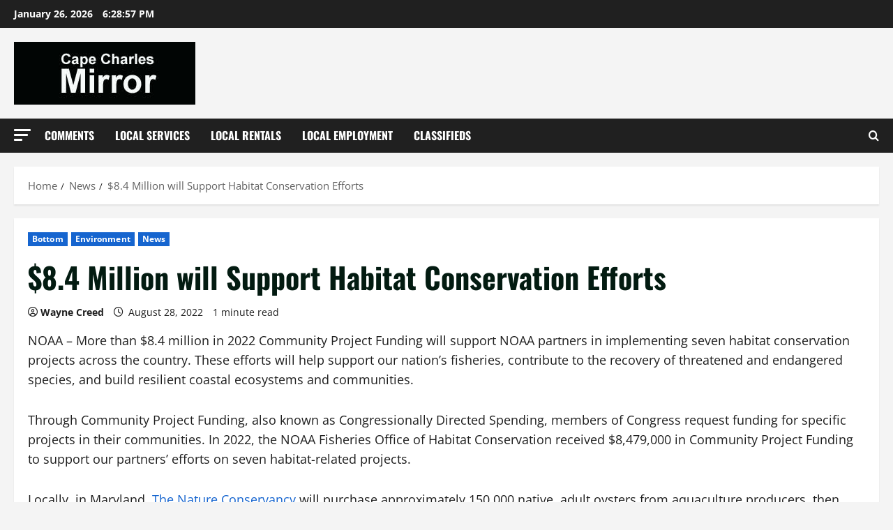

--- FILE ---
content_type: text/html; charset=utf-8
request_url: https://www.google.com/recaptcha/api2/aframe
body_size: 269
content:
<!DOCTYPE HTML><html><head><meta http-equiv="content-type" content="text/html; charset=UTF-8"></head><body><script nonce="M58IejGa7oLZhG5jqq9KQw">/** Anti-fraud and anti-abuse applications only. See google.com/recaptcha */ try{var clients={'sodar':'https://pagead2.googlesyndication.com/pagead/sodar?'};window.addEventListener("message",function(a){try{if(a.source===window.parent){var b=JSON.parse(a.data);var c=clients[b['id']];if(c){var d=document.createElement('img');d.src=c+b['params']+'&rc='+(localStorage.getItem("rc::a")?sessionStorage.getItem("rc::b"):"");window.document.body.appendChild(d);sessionStorage.setItem("rc::e",parseInt(sessionStorage.getItem("rc::e")||0)+1);localStorage.setItem("rc::h",'1769452136231');}}}catch(b){}});window.parent.postMessage("_grecaptcha_ready", "*");}catch(b){}</script></body></html>

--- FILE ---
content_type: text/css
request_url: http://www.capecharlesmirror.com/wp-content/themes/morenews/style.min.css?ver=3.8.7
body_size: 46851
content:
/*
Theme Name: MoreNews
Theme URI: https://afthemes.com/products/morenews/
Author: AF themes
Author URI: https://www.afthemes.com/
Description: MoreNews is a dynamic, ultra-fast, and highly versatile WordPress theme built not only for News, Magazines, and Blogs but also for Business, eCommerce, and any kind of Website thanks to its new HEADER & FOOTER BUILDER that works seamlessly with the Block Editor, GUTENBERG, ELEMENTOR, Brizy, Divi, and other popular Page Builders, giving you complete drag-and-drop freedom to design unique layouts without touching code. With 100+ ready-to-import Starter Sites, 30+ Custom Widgets, Advanced Block Patterns, Flexible Banner and Layout Options, AMP support, and full WOOCOMMERCE integration, MoreNews makes it easy to launch anything from a simple Blog to a professional Online Store or a complex Content Hub in minutes. It is fully optimized for SEO, CORE WEB VITALS, Speed, and Responsive Design, ensuring excellent performance on all devices, and is built with WCAG Accessibility, GDPR Compliance, and clean, Lightweight Code for long-term reliability. Multilingual and RTL Ready, with Demo Content available in multiple languages including English, Spanish, German, French, Japanese, Chinese, and Arabic, MoreNews is a future-proof theme designed for creators who value Style, Scalability, and a smooth User Experience across the globe. Explore all features at https://afthemes.com/products/morenews.
Version: 3.8.7
Requires PHP: 5.0
Tested up to: 6.9
License: GNU General Public License v2 or later
License URI: http://www.gnu.org/licenses/gpl-2.0.html
Text Domain: morenews
Tags: news, blog, entertainment, one-column, two-columns, three-columns, four-columns, grid-layout, block-patterns, block-styles, left-sidebar, right-sidebar, custom-header, flexible-header, custom-background, custom-logo, custom-menu, custom-colors, featured-images, full-width-template, post-formats, rtl-language-support, footer-widgets, translation-ready, theme-options, threaded-comments

This theme, like WordPress, is licensed under the GPL.
Use it to make something cool, have fun, and share what you've learned with others.

MoreNews is based on Underscores https://underscores.me/, (C) 2012-2017 Automattic, Inc.
Underscores is distributed under the terms of the GNU GPL v2 or later.

MoreNews WordPress Theme, Copyright 2025 AF themes
MoreNews is distributed under the terms of the GNU GPL v2 or later.
*/
/*Normalizing styles have been helped along thanks to the fine work of
Nicolas Gallagher and Jonathan Neal https://necolas.github.io/normalize.css/
*/
/*--------------------------------------------------------------
>>> TABLE OF CONTENTS:
----------------------------------------------------------------
# Normalize
# Typography
# Elements
# Grids
# Social icons
# Forms
# Navigation
    ## Links
    ## Menus
# Accessibility
# Alignments
# Clearings
# Widgets
# Content
    ## Posts and pages
    ## Comments
# Infinite scroll
# Media
    ## Captions
    ## Galleries
# Footer
-----------------------------------------------------------*/
/*-----------------------------------------------------------
# Normalize
-----------------------------------------------------------*/
html {font-family: 'Open Sans', 'Noto Sans', 'Noto Sans CJK SC', 'Noto Sans JP', 'Noto Sans KR', system-ui, -apple-system, 'Segoe UI', Roboto, 'Helvetica Neue', Arial, sans-serif;font-size: 100%;-webkit-text-size-adjust: 100%;-ms-text-size-adjust: 100%;text-rendering: auto;-webkit-font-smoothing: antialiased;-moz-osx-font-smoothing: grayscale;}body {margin: 0;}article, aside, details, figcaption, figure, footer, header, main, menu, nav, section, summary {display: block;}audio, canvas, progress, video {display: inline-block;vertical-align: baseline;}audio:not([controls]) {display: none;height: 0;}[hidden], template {display: none;}a {background-color: transparent;}a:active, a:hover {outline: 0;}abbr[title] {border-bottom: 1px dotted;}b, strong {font-weight: bold;}dfn {font-style: italic;}h1 {font-size: 2em;margin: 0.67em 0;}mark {background: #1665CF ;color: #000;}small {font-size: 80%;}sub, sup {font-size: 75%;line-height: 0;position: relative;vertical-align: baseline;}sup {top: -0.5em;}sub {bottom: -0.25em;}img {border: 0;}svg:not(:root) {overflow: hidden;}figure {margin: 1em 40px;}hr {box-sizing: content-box;height: 0;}pre {overflow: auto;}code, kbd, pre, samp {font-family: monospace, monospace;font-size: 1em;}button, input, optgroup, select, textarea {color: inherit;font: inherit;margin: 0;}button {overflow: visible;}button, select {text-transform: none;}button, html input[type="button"], input[type="reset"], input[type="submit"] {-webkit-appearance: button;cursor: pointer;}button[disabled], html input[disabled] {cursor: default;}button::-moz-focus-inner, input::-moz-focus-inner {border: 0;padding: 0;}input {line-height: normal;}input[type=file] {padding: 10px;height: unset;max-width: 100%;}input[type="checkbox"], input[type="radio"] {box-sizing: border-box;padding: 0;display: inline-block;vertical-align: middle;height: unset;margin: 0 0 2px;}.aft-dark-mode input[type="checkbox"], .aft-dark-mode input[type="radio"] {color-scheme: dark;}input[type="number"]::-webkit-inner-spin-button, input[type="number"]::-webkit-outer-spin-button {height: auto;}input[type="search"]::-webkit-search-cancel-button, input[type="search"]::-webkit-search-decoration {-webkit-appearance: none;}.btn-style1 a:visited, .btn-style1 a, button, input[type="button"], input[type="reset"], input[type="submit"] {border: none;border-radius: 0;background: #1665CF ;color: #fff;font-size: 12px;line-height: normal;height: 38px;padding: 5px 10px;transition: all 300ms ease-out;text-transform: uppercase;font-weight: 700;}.btn-style1 a:visited, .btn-style1 a{display: inline-block;height: auto;}button.af-not-button{height: auto;font-size: 15px;padding: 0;line-height: normal;text-transform: inherit;background: transparent;font-weight: normal;align-items: center;}fieldset {border: 1px solid #c0c0c0;margin: 0 2px;padding: 0.35em 0.625em 0.75em;}legend {border: 0;padding: 0 10px;width: unset;}textarea {overflow: auto;}optgroup {font-weight: bold;}table {border-collapse: collapse;border-spacing: 0;}td, th {padding: 10px;border-top-width: 1px;border-top-style: solid;border-left-width: 1px;border-left-style: solid;}tr:last-child th , tr:last-child td {border-bottom-width: 1px;border-bottom-style: solid;}td:last-child, th:last-child {border-right-width: 1px;border-right-style: solid;}body.aft-default-mode input[type=file], body.aft-default-mode input[type="text"], body.aft-default-mode input[type="email"], body.aft-default-mode input[type="url"], body.aft-default-mode input[type="password"], body.aft-default-mode input[type="search"], body.aft-default-mode input[type="number"], body.aft-default-mode input[type="tel"], body.aft-default-mode input[type="range"], body.aft-default-mode input[type="date"], body.aft-default-mode input[type="month"], body.aft-default-mode input[type="week"], body.aft-default-mode input[type="time"], body.aft-default-mode input[type="datetime"], body.aft-default-mode input[type="datetime-local"], body.aft-default-mode input[type="color"], body.aft-default-mode textarea, body.aft-default-mode .comment-form input[type="text"], body.aft-default-mode .comment-form input[type="email"], body.aft-default-mode .comment-form input[type="url"], body.aft-default-mode .comment-form textarea{background: rgb(255, 255, 255,.05);}body, button, input, select, optgroup, textarea {color: #1f1f1f;font-family: 'Open Sans', 'Noto Sans', 'Noto Sans CJK SC', 'Noto Sans JP', 'Noto Sans KR', system-ui, -apple-system, 'Segoe UI', Roboto, 'Helvetica Neue', Arial, sans-serif;font-size: 1rem;font-size: 16px;line-height: 1.6;}input{height: 38px;}button, input, select, optgroup, textarea {border: 1px solid #dcdcdc;}h1, h2, h3, h4, h5, h6 {clear: both;line-height: 1.4;}.wp-block-blockspare-blockspare-tabs .bs-tabs-title-list li a.bs-tab-title, div.custom-menu-link > a, .exclusive-posts .exclusive-now, .aft-posts-tabs-panel .nav-tabs>li>a, .aft-main-banner-wrapper .nav-tabs>li>a{font-family: 'Oswald', 'Noto Sans', 'Noto Sans CJK SC', 'Noto Sans JP', 'Noto Sans KR', system-ui, -apple-system, 'Segoe UI', Roboto, 'Helvetica Neue', Arial, sans-serif;}.cat-links li a{font-family: 'Open Sans', 'Noto Sans', 'Noto Sans CJK SC', 'Noto Sans JP', 'Noto Sans KR', system-ui, -apple-system, 'Segoe UI', Roboto, 'Helvetica Neue', Arial, sans-serif;}.wp-block-tag-cloud a, .tagcloud a, .site-title, h1, h2, h3, h4, h5, h6 {font-family: 'Oswald', 'Noto Sans', 'Noto Sans CJK SC', 'Noto Sans JP', 'Noto Sans KR', system-ui, -apple-system, 'Segoe UI', Roboto, 'Helvetica Neue', Arial, sans-serif;font-weight: 700;}p {margin-bottom: 20px;}dfn, cite, em, i {font-style: italic;}blockquote {border: 0;position: relative;font-size: 1rem;line-height: 1.6;border-left: .15em solid;margin-top: 28px;margin-bottom: 28px;padding-left: 1em;}blockquote.is-style-large {border-left: none;}blockquote blockquote {font-size: 1em;margin-bottom: 0;padding-bottom: 0;}blockquote blockquote:after {border-bottom: 0;}@media not screen and (min-width: 992px) {blockquote {font-size: 1.125em;line-height: 1.33333;margin-top: 2.66667em;margin-bottom: 2em;padding: 0.66667em;padding-top: 1.33333em;padding-bottom: 1.33333em;}}blockquote cite {display: block;margin-top: 1.5em;font-size: .85em;text-transform: uppercase;line-height: 1.7;font-style: normal;}address {margin: 0 0 1.5em;}abbr, acronym {border-bottom: 1px dotted #666;cursor: help;}mark, ins {text-decoration: none;}big {font-size: 125%;}html {box-sizing: border-box;}*, *:before, *:after {box-sizing: inherit;}body.aft-default-mode {background-color: #f0f1f4;}hr {background-color: #ccc;border: 0;height: 1px;margin-bottom: 1.5em;}ul, ol {margin: 0;padding: 0;list-style: none;}ul.wp-block-list{list-style-type: revert;margin-left: 1.5em;margin-bottom: 20px;}ol.wp-block-list {list-style-type: decimal;margin-left: 1.5em;margin-bottom: 20px;}ul.wp-block-list li, ol.wp-block-list li{margin-bottom: 0.75em;}li > ul, li > ol {margin-bottom: 0;margin-left: 1.5em;}dl {border: 2px solid #e8e8e8;padding: 2.5em;}dt {text-align: left;font-size: 130%;font-weight: bold;}dd {margin: 0;padding: 0 0 1em 0;}img {height: auto;max-width: 100%;}figure {margin: 0 auto;}table {margin: 0 0 1.5em;width: 100%;}table#wp-calendar {margin-bottom: 0;}#af-preloader {width: 100%;height: 100%;position: fixed;background-color: #fff;z-index: 99999999;top: 0;left: 0;}#loader-wrapper {position: absolute;top: 50%;left: 50%;height: 50px;width: 50px;-webkit-transform: translate(-50%, -50%);transform: translate(-50%, -50%);}#loader-wrapper div {width: 16px;height: 16px;position: absolute;background-color: #1665CF;display: inline-block;-webkit-animation: square1 1.7s infinite ease-in-out both;animation: square1 1.7s infinite ease-in-out both;}#loader-wrapper .loader1 {top: 7px;left: 7px;-webkit-animation-delay: 0.2s;animation-delay: 0.2s;}#loader-wrapper .loader2 {top: 7px;left: 27px;-webkit-animation-delay: 0.3s;animation-delay: 0.3s;}#loader-wrapper .loader3 {top: 27px;left: 7px;-webkit-animation-delay: 0.4s;animation-delay: 0.4s;}#loader-wrapper .loader4 {top: 27px;left: 27px;-webkit-animation-delay: 0.5s;animation-delay: 0.5s;}@keyframes square1 {0%, 80%, 100% {-webkit-transform: scale(0);transform: scale(0);-webkit-transform: scale(0);transform: scale(0);opacity: 0;}40% {-webkit-transform: scale(1);transform: scale(1);-webkit-transform: scale(1);transform: scale(1);opacity: 1;}}.elementor-html #af-preloader{display: none;}.main-navigation .menu > ul > li , .main-navigation .menu > ul > ul > li {position: relative;display: inline-block;transition-duration: 0.5s;font-size: 16px;line-height: 19px;font-weight: 700;}.main-navigation .menu > ul > li > a, .main-navigation .menu > ul > ul > li > a{padding: 15px;text-transform: uppercase;}.main-navigation .menu li{text-transform: uppercase;}@media screen and (min-width: 993px) {.header-layout-centered-4 .main-navigation .menu-desktop , .header-layout-centered-3 .main-navigation .menu-desktop {justify-content: center;}.main-navigation #primary-menu > ul:not(.menu-mobile) > li:first-child > a, .main-navigation .menu-desktop > li:first-child > a, .main-navigation .menu-desktop > ul > li:first-child > a{padding-left: 0;}.main-navigation .menu-desktop > li:last-child > a, .main-navigation .menu-desktop > ul > li:last-child > a{padding-right: 0;}.main-navigation #primary-menu > li.page_item_has_children > a, .main-navigation #primary-menu > li.menu-item-has-children > a, .main-navigation .menu-desktop > li.page_item_has_children > a, .main-navigation .menu-desktop > ul > li.page_item_has_children > a, .main-navigation .menu-desktop > li.menu-item-has-children > a, .main-navigation .menu-desktop > ul > li.menu-item-has-children > a{padding-right: 30px;}.main-navigation #primary-menu > li.page_item_has_children:last-child > a, .main-navigation #primary-menu > li.menu-item-has-children:last-child > a, .main-navigation .menu-desktop > li.page_item_has_children:last-child > a, .main-navigation .menu-desktop > ul > li.page_item_has_children:last-child > a, .main-navigation .menu-desktop > li.menu-item-has-children:last-child > a, .main-navigation .menu-desktop > ul > li.menu-item-has-children:last-child > a{padding-right: 15px;}.main-navigation #primary-menu > li.page_item_has_children:last-child > a:after, .main-navigation #primary-menu > li.menu-item-has-children:last-child > a:after, .main-navigation .menu-desktop > li.page_item_has_children:last-child > a:after, .main-navigation .menu-desktop > ul > li.page_item_has_children:last-child > a:after, .main-navigation .menu-desktop > li.menu-item-has-children:last-child > a:after, .main-navigation .menu-desktop > ul > li.menu-item-has-children:last-child > a:after{right: 0;}}body #main-navigation-bar .aft-small-social-menu ul.menu > li > a, .top-header .main-navigation .menu > ul > li > a, #main-navigation-bar #primary-menu > ul:not(.menu-mobile) > li > a{color: #fff;}@media screen and (min-width: 993px) {#main-navigation-bar .main-navigation .menu-desktop > .menu > li > a, #main-navigation-bar .main-navigation .menu-desktop > li > a {color: #fff;}}.main-navigation ul.children li, .main-navigation ul .sub-menu li {display: block;float: none;text-align: left;padding: 0;border-top: 1px solid rgba(0, 0, 0, 0.1);position: relative;}.main-navigation ul.children li:first-child, .main-navigation ul .sub-menu li:first-child{border:none;}.main-navigation ul.children li a, .main-navigation ul .sub-menu li a {padding: 10px 15px;display: inline-block;position: relative;}.ham {width: 23px;height: 2px;top: 50%;display: block;margin-right: auto;background-color: #fff;position: relative;-webkit-transition: all .075s ease-in-out;-moz-transition: all .075s ease-in-out;-ms-transition: all .075s ease-in-out;-o-transition: all .075s ease-in-out;transition: all .075s ease-in-out;}.ham:before, .ham:after {position: absolute;content: '';width: 100%;height: 2px;left: 0;top: -8px;background-color: #fff;-webkit-transition: all .075s ease-in-out;-moz-transition: all .075s ease-in-out;-ms-transition: all .075s ease-in-out;-o-transition: all .075s ease-in-out;transition: all .075s ease-in-out;}.ham:after {top: 8px;}.ham.exit {background-color: transparent;}body #main-navigation-bar .ham.exit, body.aft-default-mode .ham.exit{background-color:transparent;}.ham.exit:before {-webkit-transform: translateY(8px) rotateZ(-45deg);-moz-transform: translateY(8px) rotateZ(-45deg);-ms-transform: translateY(8px) rotateZ(-45deg);-o-transform: translateY(8px) rotateZ(-45deg);transform: translateY(8px) rotateZ(-45deg);}.ham.exit:after {-webkit-transform: translateY(-8px) rotateZ(45deg);-moz-transform: translateY(-8px) rotateZ(45deg);-ms-transform: translateY(-8px) rotateZ(45deg);-o-transform: translateY(-8px) rotateZ(45deg);transform: translateY(-8px) rotateZ(45deg);}.menu-toggle, .main-navigation.toggled ul {display: block;}.main-navigation .toggle-menu {width: 40px;text-align: center;cursor: pointer;font-size: 15px;display: none;padding: 20px;padding-left: 0;background-color: transparent;border:none;}.main-navigation .toggle-menu:focus{outline: 1px dotted #fff;}.main-navigation .menu .menu-mobile {margin: 0;list-style: none;text-align: left;z-index: 9999;background-color: #fff;display: none;position: fixed;top: 100%;left: 0;width: 100%;}.main-navigation .menu .menu-mobile li {padding: 0;}.main-navigation .menu .menu-mobile li a {display: block;color: #000;text-decoration: none;position: relative;padding: 10px 20px;padding-left: 20px;padding-right: 40px;border-top: 1px solid rgba(0, 0, 0, 0.1);-webkit-transition: all 0.075s ease;-moz-transition: all 0.075s ease;-ms-transition: all 0.075s ease;-o-transition: all 0.075s ease;transition: all 0.075s ease;}.main-navigation .menu .menu-mobile li .sub-menu {list-style: none;padding: 0;margin: 0;display: none;}.main-navigation .menu .menu-mobile li .children {display: none;}.main-navigation .menu .menu-mobile li .sub-menu li a{padding-left: 30px;}.main-navigation .menu .menu-mobile li .sub-menu .sub-menu li a {padding-left: 40px;}.main-navigation ul li.page_item_has_children > a:after, .main-navigation ul li.menu-item-has-children > a:after {font-family: 'aft-icons' !important;content: "\f107";color: inherit;font-size: inherit;display: inline-block;position: absolute;right: 15px;}.main-navigation ul.children li.page_item_has_children > a:after, .main-navigation ul .sub-menu li.menu-item-has-children > a:after{display: none;}body.sidr-open:before {content: "";left: 0;top: 0;z-index: 102;width: 100%;height: 100%;position: fixed;cursor: pointer;-webkit-transition: visibility 0s, opacity 0.4s linear;transition: visibility 0s, opacity 0.4s linear;visibility: visible;background-color: rgba(0,0,0,.2);}body.aft-dark-mode #af-preloader {background-color: rgba(33, 32, 27,.02);}@media only screen and (min-width: 993px) {.main-navigation .menu li a button{display: none;}.main-navigation #primary-menu > ul, .main-navigation .menu-desktop, .main-navigation .menu-desktop > ul {font-size: 0;display: flex;justify-content: flex-start;flex-wrap: wrap;}.main-navigation .menu ul ul li {width: 250px;}.main-navigation .menu-desktop > li.current-menu-item::after , .main-navigation .menu-desktop > ul > li.current-menu-item::after , .main-navigation .menu-desktop > li::after , .main-navigation .menu-desktop > ul > li::after {content: "";background-color: #1665CF;position: absolute;left: 15px;right: 0;bottom: 0;height: 3px;width: 0;transform-origin: center;transition: width ease-in 0.075s;}.main-navigation .menu-desktop > li.current-menu-item:first-child::after, .main-navigation .menu-desktop > ul > li.current-menu-item:first-child::after, .main-navigation .menu-desktop > li:first-child::after, .main-navigation .menu-desktop > ul > li:first-child::after{left: 0;}.main-navigation .menu-desktop.hide-menu-border > li.current-menu-item::after , .main-navigation .menu-desktop.hide-menu-border > ul > li.current-menu-item::after , .main-navigation .menu-desktop.hide-menu-border > li::after , .main-navigation .menu-desktop.hide-menu-border > ul > li::after{display: none;}.main-navigation .menu-desktop > li.current-menu-item::after , .main-navigation .menu-desktop > ul > li.current-menu-item::after , .main-navigation .menu-desktop > li:hover::after , .main-navigation .menu-desktop > ul > li:hover::after {width: calc(100% - 30px);}.main-navigation .menu-desktop > li.current-menu-item:last-child::after , .main-navigation .menu-desktop > ul > li.current-menu-item:last-child::after, .main-navigation .menu-desktop > li.current-menu-item:first-child::after , .main-navigation .menu-desktop > ul > li.current-menu-item:first-child::after, .main-navigation .menu-desktop > li:last-child:hover::after , .main-navigation .menu-desktop > ul > li:last-child:hover::after, .main-navigation .menu-desktop > li:first-child:hover::after , .main-navigation .menu-desktop > ul > li:first-child:hover::after {width: calc(100% - 15px);}.main-navigation .menu ul > li > a {position: relative;display: block;}.main-navigation .menu ul ul a {display: block;padding: 10px;line-height: inherit;}.main-navigation .menu ul ul {position: absolute;text-align: left;visibility: hidden;filter: alpha(opacity=0);opacity: 0;margin: 0 auto;padding: 0;box-shadow: 0 5px 5px rgba(0, 0, 0, 0.3);-webkit-transition: top 0.4s;-moz-transition: top 0.4s;-ms-transition: top 0.4s;-o-transition: top 0.4s;transition: top 0.4s;}.main-navigation .menu li:focus-within > ul {visibility: visible;filter: alpha(opacity=1);opacity: 1;z-index: 999;}.main-navigation .menu li:focus > ul , .main-navigation .menu li:hover > ul {visibility: visible;filter: alpha(opacity=1);opacity: 1;z-index: 999;}.main-navigation .menu > ul > li > ul {top: 110%;left: 15px;background-color: #fff;}.main-navigation .menu > ul > li:first-child > ul {left: 0;}.main-navigation .menu > ul > li:nth-child(7n + 13) > ul , .main-navigation .menu > ul > li:nth-child(7n + 12) > ul , .main-navigation .menu > ul > li:nth-child(7n + 11) > ul , .main-navigation .menu > ul > li:nth-child(7n + 10) > ul , .main-navigation .menu > ul > li:nth-child(7n + 9) > ul , .main-navigation .menu > ul > li:nth-child(7n + 8) > ul , .main-navigation .menu > ul > li:nth-child(7n + 7) > ul {left: unset;right: 15px;}.main-navigation .menu > ul > li:nth-child(7n + 13):last-child > ul , .main-navigation .menu > ul > li:nth-child(7n + 12):last-child > ul , .main-navigation .menu > ul > li:nth-child(7n + 11):last-child > ul , .main-navigation .menu > ul > li:nth-child(7n + 10):last-child > ul , .main-navigation .menu > ul > li:nth-child(7n + 9):last-child > ul , .main-navigation .menu > ul > li:nth-child(7n + 8):last-child > ul , .main-navigation .menu > ul > li:nth-child(7n + 7):last-child > ul {right: 0;}.main-navigation .menu > ul > li:focus-within > ul {top: 100%;}.main-navigation .menu > ul > li:focus > ul , .main-navigation .menu > ul > li:hover > ul {top: 100%;}.main-navigation .menu ul ul ul {top: -20px;left: 100%;background-color: #fff;display: none;}.main-navigation .menu > ul > li:nth-child(7n + 13) > ul ul, .main-navigation .menu > ul > li:nth-child(7n + 12) > ul ul, .main-navigation .menu > ul > li:nth-child(7n + 11) > ul ul, .main-navigation .menu > ul > li:nth-child(7n + 10) > ul ul, .main-navigation .menu > ul > li:nth-child(7n + 9) > ul ul, .main-navigation .menu > ul > li:nth-child(7n + 8) > ul ul, .main-navigation .menu > ul > li:nth-child(7n + 7) > ul ul{left: unset;right: 100%;}.main-navigation ul.children li.page_item_has_children > a:before, .main-navigation ul .sub-menu li.menu-item-has-children > a:before {content: "\f105";font-family: 'aft-icons' !important;padding-right: 5px;float: right;}.main-navigation .menu > ul > li:nth-child(7n + 13) > ul li a:before, .main-navigation .menu > ul > li:nth-child(7n + 12) > ul li a:before, .main-navigation .menu > ul > li:nth-child(7n + 11) > ul li a:before, .main-navigation .menu > ul > li:nth-child(7n + 10) > ul li a:before, .main-navigation .menu > ul > li:nth-child(7n + 9) > ul li a:before, .main-navigation .menu > ul > li:nth-child(7n + 8) > ul li a:before, .main-navigation .menu > ul > li:nth-child(7n + 7) > ul li a:before{transform: rotate(180deg);position: absolute;right: 15px;}.main-navigation .menu ul ul li:focus-within > ul {top: 0;display: block;}.main-navigation .menu ul ul li:focus > ul , .main-navigation .menu ul ul li:hover > ul {top: 0;display: block;}}@media only screen and (max-width: 992px) {.menu-item-gtranslate > div{position: static !important;padding: 0 20px 10px;}body .gt_options {right: unset;left: 0;}body .gt_float_switcher .gt_options {position: static !important;}.main-navigation #primary-menu > ul:not(.menu-desktop){display: none;}.main-navigation .menu > .menu {margin: 0;list-style: none;text-align: left;z-index: 9999;background-color: #fff;display: none;position: fixed;top: 100%;left: 0;width: 100%;box-shadow: 0 5px 5px rgba(0, 0, 0, 0.3);max-height: calc(100vh - 49px);overflow: auto;}.site .site-header {display: block;padding-bottom: 10px;padding-top: 10px;}.main-navigation .menu .menu-mobile li a button{position: absolute;top: 0;right: 10px;bottom: 0;width: 30px;z-index: 1;background-color: transparent;border:none;top: 50%;transform: translateY(-50%);outline: none;color: inherit;}.main-navigation .menu .menu-mobile li a button:focus {outline: 1px dotted #ccc;}.main-navigation .menu .menu-mobile li a button::before {font-family: 'aft-icons' !important;content: "\f107";color: inherit;position: absolute;left: 50%;top: 50%;transform: rotate(0deg) translate(-50%,-50%);transform-origin: top left;transition: all ease-in .3s;}.main-navigation .menu .menu-mobile li a button.active::before {transform: rotate(180deg) translate(-50%,-50%);}}.main-navigation .menu-description {position: absolute;top: 2px;left: calc(100% - 30px);background-color: #1665CF ;font-size: 9px;padding: 2px 4px;line-height: 1;color: #ffffff;z-index: 1;white-space: nowrap;}.main-navigation .menu-item-has-children .menu-description {left: calc(100% - 30px);}.main-navigation .menu-item-has-children:last-child .menu-description {left: calc(100% - 15px);}.main-navigation .menu-description:after {position: absolute;content: '';width: 0;height: 0;border-left: 0 solid transparent;border-right: 5px solid transparent;border-top: 5px solid #1665CF ;left: 3px;bottom: -4px;}.main-navigation .sub-menu .menu-description{top: 50%;left: inherit;transform: translateY(-50%);margin: 0 5px;}.main-navigation .sub-menu .menu-description:after{display: none;}body.aft-default-mode .main-navigation .menu .menu-mobile li a, body.aft-default-mode .main-navigation ul.children li a, body.aft-default-mode .main-navigation ul .sub-menu li a{color: #1f1f1f;}a, a:visited {color: #1f1f1f ;text-decoration: none;}.aft-dark-mode .entry-content a.comment-reply-link:hover, .aft-dark-mode .entry-content a, .aft-dark-mode a, .aft-dark-mode .entry-content a:visited {color: #fff;}.aft-dark-mode .entry-content a:hover, .aft-dark-mode .entry-content a:focus, .aft-dark-mode .entry-content a:active , a:hover, a:focus, a:active {color: #1665CF ;outline: 0;text-decoration: none;}.aft-dark-mode .main-navigation .menu ul > li > a:focus, .aft-dark-mode a.button:focus, .aft-dark-mode div.custom-menu-link > a:hover, .aft-dark-mode .main-navigation ul li a:hover {color: #fff;}a:focus {outline: 1px dotted;}a:hover, a:active {outline: 0;text-decoration: none;}.col-1 {width: 100%;}.col-2 {width: 50%;}.col-3 {width: 33.33%;}.col-4 {width: 25%;}.col-5 {width: 20%;}.col-15 {width: 15%;}.col-16 {width: 16%;}.col-30 {width: 30%;}.col-40 {width: 40%;}.col-55 {width: 55%;}.col-60 {width: 60%;}.col-70 {width: 70%;}.col-66 {width: 66.67%;}.col-75 {width: 75%;}.float-l {float: left;}.pad {padding-left: 10px;padding-right: 10px;}.primary-footer-area.pad {padding-left: 10px;padding-right: 10px;}.pad-5 {padding-left: 5px;padding-right: 5px;}.ptb-10{padding-top: 7.5px;padding-bottom: 7.5px;}.marg-10-lr {margin-right: 10px;margin-left: 10px;}.marg-btm-lr {margin-bottom: 10px;}.af-container-row {margin-right: -10px;margin-left: -10px;}.secondary-footer .af-container-row, .site-info .af-container-row {margin: 0;}.primary-footer-area .af-container-row {margin-right: -10px;margin-left: -10px;}.af-container-row-5 {margin-right: -7.5px;margin-left: -7.5px;}.aft-main-banner-wrapper .af-container-row-5 {margin-right: -5px;margin-left: -5px;}.container-wrapper:before, .container-wrapper:after {content: "";display: table;}.container-wrapper:after {clear: both;}.container-wrapper {max-width: 1440px;margin: 0 auto;padding-left: 20px;padding-right: 20px;}.af-boxed-layout .af-whole-wrapper{max-width: 1440px;margin: 0 auto;}.aft-enable-top-bottom-gaps.af-boxed-layout .af-whole-wrapper {margin: 20px auto;}.af-boxed-layout .af-whole-wrapper .af-banner-wrapper {padding-left: 0px;padding-right: 0px;}.af-banner-wrapper{max-width: 1440px;margin: 0 auto;padding-left: 15px;padding-right: 15px;}.pos-rel {position: relative;}.container-wrapper #primary {width: 70%;padding-right: 10px;}.container-wrapper #secondary {width: 30%;padding-left: 10px;}body.error404 .container-wrapper #primary, body.full-width-content #primary , .container-wrapper #primary.aft-no-sidebar {width: 100%;padding: 0;}body.error404 .container-wrapper #primary .page-content > .search-form {max-width: 400px;}.container-wrapper #primary, .container-wrapper #secondary {float: left;}body.align-content-right .container-wrapper #primary, body.align-content-right .container-wrapper #secondary {float: right;}body.align-content-right .container-wrapper #primary {padding-right: 0;padding-left: 10px;}body.align-content-right .container-wrapper #secondary {padding-right: 10px;padding-left: 0;}.af-flex-container{display: flex;}.section-block-upper{display: flex;flex-wrap: wrap;align-items: flex-start;}@media only screen and (min-width: 993px){body #secondary.sidebar-sticky-top {position: sticky;top: 20px;}body #secondary.sidebar-sticky-bottom {position: sticky;bottom: 20px;align-self: flex-end;}.align-content-right .section-block-upper{flex-direction: row-reverse;}}body .af-breadcrumbs + .section-block-upper , body header + #content.container-wrapper, body .aft-main-breadcrumb-wrapper + #content.container-wrapper{margin-top: 20px;}body.home .aft-main-breadcrumb-wrapper + #content.container-wrapper{}body.af-boxed-layout .aft-main-breadcrumb-wrapper.container-wrapper, body.af-boxed-layout #content.container-wrapper {padding-right: 0;padding-left: 0;}body.error404 #content.container-wrapper .container {padding: 0;margin: 0 0 20px;width: unset;}.entry-content{margin: 15px 0;}.entry-summary, .entry-content, .entry-header .post-excerpt {font-size: 18px;}.af-double-column.list-style .read-details.pad {padding-left: 15px;padding-right: 0;}.archive-image-right .af-double-column.list-style .read-details.pad {padding-left: 0;padding-right: 15px;}.entry-meta img.avatar.photo {display: inline-block;width: 25px;border-radius: 50%;margin-right: 3px;border: 2px solid rgba(255, 255, 255, 0.05);}.aft-small-social-menu {text-align: right;}.aft-small-social-menu ul{font-size:0}.aft-small-social-menu ul li:not(:first-child){margin-left: 4px;}.social-widget-menu ul li, .aft-small-social-menu ul li {display: inline-block;vertical-align: middle;}.social-widget-menu ul li a, .aft-small-social-menu ul li a {font-size: 14px;font-family: 'aft-icons' !important;line-height: 1;vertical-align: middle;}.social-widget-menu ul li a:after, .aft-small-social-menu ul li a:after {font-family: 'aft-icons' !important;font-size: 14px;}.social-widget-menu ul li a, .aft-small-social-menu ul li a, .em-author-details ul li a {display: block;width: 30px;height: 30px;font-size: 18px;line-height: 29px;position: relative;text-align: center;}.social-widget-menu ul li a, .em-author-details ul li a, .aft-small-social-menu ul li a {color: #fff;}footer .aft-small-social-menu ul li a, header .mid-header .aft-small-social-menu ul li a, header .top-header .aft-small-social-menu ul li a, .social-widget-menu.af-widget-body ul li a{background-color: #000;transition: 0.35s;}.morenews_author_info_widget .aft-small-social-menu ul li a{transition: .35s;}header .mid-header div.custom-menu-link > a i, header .mid-header div.custom-menu-link > a, header .mid-header .aft-small-social-menu ul li a{border-radius: 30px;}header .mid-header div.custom-menu-link > a{padding-right: 12px;}.morenews_author_info_widget .aft-small-social-menu ul li a[href*="facebook.com"], footer .aft-small-social-menu ul li a[href*="facebook.com"], header .aft-small-social-menu ul li a[href*="facebook.com"], .social-widget-menu.af-widget-body ul li a[href*="facebook.com"]{background-color: #3b5999;}.morenews_author_info_widget .aft-small-social-menu ul li a[href*="dribble.com"], footer .aft-small-social-menu ul li a[href*="dribble.com"], header .aft-small-social-menu ul li a[href*="dribble.com"], .social-widget-menu.af-widget-body ul li a[href*="dribble.com"]{background-color: #ea4c89;}.morenews_author_info_widget .aft-small-social-menu ul li a[href*="vk.com"], footer .aft-small-social-menu ul li a[href*="vk.com"], header .aft-small-social-menu ul li a[href*="vk.com"], .social-widget-menu.af-widget-body ul li a[href*="vk.com"]{background-color: #4c75a3;}.morenews_author_info_widget .aft-small-social-menu ul li a[href*="threads.com"], footer .aft-small-social-menu ul li a[href*="threads.com"], header .aft-small-social-menu ul li a[href*="threads.com"], .social-widget-menu.af-widget-body ul li a[href*="threads.com"], .morenews_author_info_widget .aft-small-social-menu ul li a[href*="x.com"], footer .aft-small-social-menu ul li a[href*="x.com"], header .aft-small-social-menu ul li a[href*="x.com"], .social-widget-menu.af-widget-body ul li a[href*="x.com"], .morenews_author_info_widget .aft-small-social-menu ul li a[href*="twitter.com"], footer .aft-small-social-menu ul li a[href*="twitter.com"], header .aft-small-social-menu ul li a[href*="twitter.com"], .social-widget-menu.af-widget-body ul li a[href*="twitter.com"]{background-color: #000;}.morenews_author_info_widget .aft-small-social-menu ul li a[href*="linkedin.com"], footer .aft-small-social-menu ul li a[href*="linkedin.com"], header .aft-small-social-menu ul li a[href*="linkedin.com"], .social-widget-menu.af-widget-body ul li a[href*="linkedin.com"]{background-color: #0077B5;}.morenews_author_info_widget .aft-small-social-menu ul li a[href*="instagram.com"], footer .aft-small-social-menu ul li a[href*="instagram.com"], header .aft-small-social-menu ul li a[href*="instagram.com"], .social-widget-menu.af-widget-body ul li a[href*="instagram.com"]{background-color: #3F729B;}.morenews_author_info_widget .aft-small-social-menu ul li a[href*="youtube.com"], footer .aft-small-social-menu ul li a[href*="youtube.com"], header .aft-small-social-menu ul li a[href*="youtube.com"], .social-widget-menu.af-widget-body ul li a[href*="youtube.com"]{background-color: #cd201f;}.morenews_author_info_widget .aft-small-social-menu ul li a[href*="vimeo.com"], footer .aft-small-social-menu ul li a[href*="vimeo.com"], header .aft-small-social-menu ul li a[href*="vimeo.com"], .social-widget-menu.af-widget-body ul li a[href*="vimeo.com"]{background-color: #1ab7ea;}.morenews_author_info_widget .aft-small-social-menu ul li a[href*="plus.google.com"], footer .aft-small-social-menu ul li a[href*="plus.google.com"], header .aft-small-social-menu ul li a[href*="plus.google.com"], .social-widget-menu.af-widget-body ul li a[href*="plus.google.com"]{background-color: #dd4b39;}.morenews_author_info_widget .aft-small-social-menu ul li a[href*="pinterest.com"], footer .aft-small-social-menu ul li a[href*="pinterest.com"], header .aft-small-social-menu ul li a[href*="pinterest.com"], .social-widget-menu.af-widget-body ul li a[href*="pinterest.com"]{background-color: #bd081c;}.morenews_author_info_widget .aft-small-social-menu ul li a[href*="tumblr.com"], footer .aft-small-social-menu ul li a[href*="tumblr.com"], header .aft-small-social-menu ul li a[href*="tumblr.com"], .social-widget-menu.af-widget-body ul li a[href*="tumblr.com"]{background-color: #34465d;}.morenews_author_info_widget .aft-small-social-menu ul li a[href*="wordpress.com"], .morenews_author_info_widget .aft-small-social-menu ul li a[href*="wordpress.org"], footer .aft-small-social-menu ul li a[href*="wordpress.com"], header .aft-small-social-menu ul li a[href*="wordpress.com"], footer .aft-small-social-menu ul li a[href*="wordpress.org"], header .aft-small-social-menu ul li a[href*="wordpress.org"], .social-widget-menu.af-widget-body ul li a[href*="wordpress.com"], .social-widget-menu.af-widget-body ul li a[href*="wordpress.org"]{background-color: #21759b;}.morenews_author_info_widget .aft-small-social-menu ul li a[href*="whatsapp.com"], footer .aft-small-social-menu ul li a[href*="whatsapp.com"], header .aft-small-social-menu ul li a[href*="whatsapp.com"], .social-widget-menu.af-widget-body ul li a[href*="whatsapp.com"]{background-color: #25D366;}.morenews_author_info_widget .aft-small-social-menu ul li a[href*="reddit.com"], footer .aft-small-social-menu ul li a[href*="reddit.com"], header .aft-small-social-menu ul li a[href*="reddit.com"], .social-widget-menu.af-widget-body ul li a[href*="reddit.com"]{background-color: #ff5700;}.morenews_author_info_widget .aft-small-social-menu ul li a[href*="t.me"], footer .aft-small-social-menu ul li a[href*="t.me"], header .aft-small-social-menu ul li a[href*="t.me"], .social-widget-menu.af-widget-body ul li a[href*="t.me"]{background-color: #00405d;}.morenews_author_info_widget .aft-small-social-menu ul li a[href*="ok.ru"], footer .aft-small-social-menu ul li a[href*="ok.ru"], header .aft-small-social-menu ul li a[href*="ok.ru"], .social-widget-menu.af-widget-body ul li a[href*="ok.ru"]{background-color: #ed812b;}.morenews_author_info_widget .aft-small-social-menu ul li a[href*="wechat.com"], footer .aft-small-social-menu ul li a[href*="wechat.com"], header .aft-small-social-menu ul li a[href*="wechat.com"], .social-widget-menu.af-widget-body ul li a[href*="wechat.com"]{background-color: #09b83e;}.morenews_author_info_widget .aft-small-social-menu ul li a[href*="weibo.com"], footer .aft-small-social-menu ul li a[href*="weibo.com"], header .aft-small-social-menu ul li a[href*="weibo.com"], .social-widget-menu.af-widget-body ul li a[href*="weibo.com"]{background-color: #ce1126;}.morenews_author_info_widget .aft-small-social-menu ul li a[href*="github.com"], footer .aft-small-social-menu ul li a[href*="github.com"], header .aft-small-social-menu ul li a[href*="github.com"], .social-widget-menu.af-widget-body ul li a[href*="github.com"]{background-color: #00405d;}.morenews_author_info_widget .aft-small-social-menu ul li a[href*="snapchat.com"], footer .aft-small-social-menu ul li a[href*="snapchat.com"], header .aft-small-social-menu ul li a[href*="snapchat.com"], .social-widget-menu.af-widget-body ul li a[href*="snapchat.com"]{background-color: #e6e400;}.morenews_author_info_widget .aft-small-social-menu ul li a[href*="twitch.com"], footer .aft-small-social-menu ul li a[href*="twitch.com"], header .aft-small-social-menu ul li a[href*="twitch.com"], .social-widget-menu.af-widget-body ul li a[href*="twitch.com"]{background-color: #6441a5;}.morenews_author_info_widget .aft-small-social-menu ul li a[href*="viber.com"], footer .aft-small-social-menu ul li a[href*="viber.com"], header .aft-small-social-menu ul li a[href*="viber.com"], .social-widget-menu.af-widget-body ul li a[href*="viber.com"]{background-color: #665cac;}.morenews_author_info_widget .aft-small-social-menu ul li a[href*="tiktok.com"], footer .aft-small-social-menu ul li a[href*="tiktok.com"], header .aft-small-social-menu ul li a[href*="tiktok.com"], .social-widget-menu.af-widget-body ul li a[href*="tiktok.com"]{background-color: #010101;}.morenews_author_info_widget .aft-small-social-menu ul li a[href*="soundcloud.com"], footer .aft-small-social-menu ul li a[href*="soundcloud.com"], header .aft-small-social-menu ul li a[href*="soundcloud.com"], .social-widget-menu.af-widget-body ul li a[href*="soundcloud.com"]{background-color: #f75200;}.morenews_author_info_widget .aft-small-social-menu ul li a[href*="behance.net"], footer .aft-small-social-menu ul li a[href*="behance.net"], header .aft-small-social-menu ul li a[href*="behance.net"], .social-widget-menu.af-widget-body ul li a[href*="behance.net"]{background-color: #053eff;}.morenews_author_info_widget .aft-small-social-menu ul li a[href*="quora.com"], footer .aft-small-social-menu ul li a[href*="quora.com"], header .aft-small-social-menu ul li a[href*="quora.com"], .social-widget-menu.af-widget-body ul li a[href*="quora.com"]{background-color: #b92b27;}.morenews_author_info_widget .aft-small-social-menu ul li a[href*="yahoo.com"], footer .aft-small-social-menu ul li a[href*="yahoo.com"], header .aft-small-social-menu ul li a[href*="yahoo.com"], .social-widget-menu.af-widget-body ul li a[href*="yahoo.com"]{background-color: #720e9e;}.morenews_author_info_widget .aft-small-social-menu ul li a[href*="spotify.com"], footer .aft-small-social-menu ul li a[href*="spotify.com"], header .aft-small-social-menu ul li a[href*="spotify.com"], .social-widget-menu.af-widget-body ul li a[href*="spotify.com"]{background-color: #1ed760;}.morenews_author_info_widget .aft-small-social-menu ul li a[href*="telegram.com"], footer .aft-small-social-menu ul li a[href*="telegram.com"], header .aft-small-social-menu ul li a[href*="telegram.com"], .social-widget-menu.af-widget-body ul li a[href*="telegram.com"]{background-color: #24a1de;}.aft-small-social-menu ul a:after, .social-widget-menu ul a:before {content: "\f35d";}.aft-small-social-menu ul a[href*="buffer.com"]:after, .social-widget-menu ul a[href*="buffer.com"]:before {content: "\e925";}.aft-small-social-menu ul a[href*="snapchat.com"]:after, .social-widget-menu ul a[href*="snapchat.com"]:before {content: "\f2ad";}.aft-small-social-menu ul a[href*="viber.com"]:after, .social-widget-menu ul a[href*="viber.com"]:before {content: "\e90c";}.aft-small-social-menu ul a[href*="twitch.com"]:after, .social-widget-menu ul a[href*="twitch.com"]:before {content: "\e90b";}.aft-small-social-menu ul a[href*="tiktok.com"]:after, .social-widget-menu ul a[href*="tiktok.com"]:before {content: "\e900";}.aft-small-social-menu ul a[href*="dribble.com"]:after, .social-widget-menu ul a[href*="dribble.com"]:before {content: "\f17d";}.aft-small-social-menu ul a[href*="facebook.com"]:after, .social-widget-menu ul a[href*="facebook.com"]:before {content: "\f09a";}.aft-small-social-menu ul a[href*="threads.com"]:after, .social-widget-menu ul a[href*="threads.com"]:before {content: "\e916";}.aft-small-social-menu ul a[href*="vk.com"]:after, .social-widget-menu ul a[href*="vk.com"]:before {content: "\f189";}.aft-small-social-menu ul a[href*="x.com"]:after, .social-widget-menu ul a[href*="x.com"]:before , .aft-small-social-menu ul a[href*="twitter.com"]:after, .social-widget-menu ul a[href*="twitter.com"]:before {content: "\f099";}.aft-small-social-menu ul a[href*="linkedin.com"]:after, .social-widget-menu ul a[href*="linkedin.com"]:before {content: "\f0e1";}.aft-small-social-menu ul a[href*="instagram.com"]:after, .social-widget-menu ul a[href*="instagram.com"]:before {content: "\f16d";}.aft-small-social-menu ul a[href*="youtube.com"]:after, .social-widget-menu ul a[href*="youtube.com"]:before {content: "\f16a";}.aft-small-social-menu ul a[href*="vimeo.com"]:after, .social-widget-menu ul a[href*="vimeo.com"]:before {content: "\f27d";}.aft-small-social-menu ul a[href*="plus.google.com"]:after, .social-widget-menu ul a[href*="plus.google.com"]:before {content: "\f0d5";}.aft-small-social-menu ul a[href*="pinterest.com"]:after, .social-widget-menu ul a[href*="pinterest.com"]:before {content: "\f0d2";}.aft-small-social-menu ul a[href*="tumblr.com"]:after, .social-widget-menu ul a[href*="tumblr.com"]:before {content: "\f173";}.aft-small-social-menu ul a[href*="wordpress.org"]:after, .social-widget-menu ul a[href*="wordpress.org"]:before, .aft-small-social-menu ul a[href*="wordpress.com"]:after, .social-widget-menu ul a[href*="wordpress.com"]:before {content: "\f19a";}.aft-small-social-menu ul a[href*="whatsapp.com"]:after, .social-widget-menu ul a[href*="whatsapp.com"]:before {content: "\f232";}.aft-small-social-menu ul a[href*="reddit.com"]:after, .social-widget-menu ul a[href*="reddit.com"]:before {content: "\f281";}.aft-small-social-menu ul a[href*="t.me"]:after, .social-widget-menu ul a[href*="t.me"]:before {content: "\f2c6";}.aft-small-social-menu ul a[href*="ok.ru"]:after, .social-widget-menu ul a[href*="ok.ru"]:before {content: "\f263";}.aft-small-social-menu ul a[href*="wechat.com"]:after, .social-widget-menu ul a[href*="wechat.com"]:before {content: "\f1d7";}.aft-small-social-menu ul a[href*="weibo.com"]:after, .social-widget-menu ul a[href*="weibo.com"]:before {content: "\f18a";}.aft-small-social-menu ul a[href*="github.com"]:after, .social-widget-menu ul a[href*="github.com"]:before {content: "\e902";}.aft-small-social-menu ul a[href*="soundcloud.com"]:after, .social-widget-menu ul a[href*="soundcloud.com"]:before {content: "\f1be";}.aft-small-social-menu ul a[href*="behance.net"]:after, .social-widget-menu ul a[href*="behance.net"]:before {content: "\f1b4";}.aft-small-social-menu ul a[href*="quora.com"]:after, .social-widget-menu ul a[href*="quora.com"]:before {content: "\f2c4";}.aft-small-social-menu ul a[href*="yahoo.com"]:after, .social-widget-menu ul a[href*="yahoo.com"]:before {content: "\e90d";}.aft-small-social-menu ul a[href*="spotify.com"]:after, .social-widget-menu ul a[href*="spotify.com"]:before {content: "\f1bc";}.aft-small-social-menu ul a[href*="messenger.com"]:after, .social-widget-menu ul a[href*="messenger.com"]:before {content: "\e901";}.aft-small-social-menu ul a[href*="stackoverflow.com"]:after, .social-widget-menu ul a[href*="stackoverflow.com"]:before {content: "\f16c";}.aft-small-social-menu ul a[href*="slack.com"]:after, .social-widget-menu ul a[href*="slack.com"]:before {content: "\f198";}.aft-small-social-menu ul a[href*="telegram.com"]:after, .social-widget-menu ul a[href*="telegram.com"]:before {content: "\f2c6";}body .site-footer .secondary-footer #footer-menu a:hover, .morenews_author_info_widget .aft-small-social-menu ul li a:hover, footer .aft-small-social-menu ul li a:hover, header .top-header .aft-small-social-menu ul li a:hover{opacity: .8;}.topbar-date + .menu, .topbar-date + .top-navigation {padding-left: 20px;}.topbar-date + .menu, .top-navigation {display: inline-block;}.topbar-date + .menu ul, .top-navigation ul {list-style: none;margin: 0 auto;padding: 0;}.topbar-date + .menu ul li, .top-navigation ul li {display: inline-block;}.topbar-date + .menu ul li a, .top-navigation ul li a {display: block;padding: 5px;color: #fff;font-weight: 500;}.topbar-date + .menu ul li:first-child a, .top-navigation ul li:first-child a {padding-left: 0;}span#topbar-time-wp, span#topbar-time {margin: 0 10px;}.morenews-header .top-header {background-color: #202020;padding: 5px 0;color: #fff;}.top-bar-flex {display: flex;align-items: center;position: relative;min-height: 30px;}.top-bar-flex .top-bar-left {display: flex;align-items: center;width: 65%;}.top-bar-flex .top-bar-right{text-align: right;display: flex;align-items: center;justify-content: flex-end;width: 35%;}.off-cancas-panel {line-height: 1;}.offcanvas {display: inline-block;}.offcanvas-nav{display: inline-block;outline-offset: 2px;}.offcanvas-nav:focus-within {outline: 1px dotted #fff;outline-offset: 2px;}.offcanvas-menu {position: relative;overflow: hidden;width: 24px;height: 17px;margin: 0 auto;}.offcanvas-menu span {position: absolute;display: inline-block;width: 85%;left: 0;border-radius: 10px;height: 3px;background-color: #fff;border-color: #fff;transition: 0.075s all ease-in;}.aft-default-mode .mid-header-wrapper .offcanvas-menu span {background-color: #000;}.af-on-right .offcanvas .offcanvas-menu span {left: inherit;right: 0;}.offcanvas-menu span.mbtn-mid {top: 50%;margin-top: -1.5px;}.offcanvas-menu span.mbtn-top {width: 100%;}.offcanvas-menu span.mbtn-bot {bottom: 0;width: 50%;transition-delay: 90ms;}#sidr{background: #fff;display: block;position: fixed;top: 0;height: 100%;z-index: 999999;overflow-x: hidden;overflow-y: auto;width: 100%;max-width: 380px;visibility: hidden;opacity: 0;}.sidr.left{left: -380px;}body.sidr-open #sidr{visibility: visible;opacity: 1;}.offcanvas:hover .offcanvas-menu span.mbtn-top, .offcanvas:hover .offcanvas-menu span.mbtn-bot{width: 100%;}.date-bar-left {line-height: 1;color: #fff;font-weight: 700;font-size: 14px;}.read-img a.aft-post-image-link{position: absolute;top: 0;left: 0;width: 100%;height: 100%;font-size: 0;}.af-search-wrap {position: relative;display: inline-block;text-align: center;}.search-icon {display: block;line-height: 38px;color: #fff;font-weight: 700;text-align: center;outline: 0;}.search-icon:visited, .search-icon:hover, .search-icon:focus, .search-icon:active {outline: 0;color: #fff;}.search-icon:focus, .search-icon:focus-within {outline: 1px dotted;}.af-search-form {background-color: #fff;position: absolute;right: 0;top: 120%;width: 325px;text-align: left;visibility: hidden;filter: alpha(opacity=0);opacity: 0;margin: 0 auto;margin-top: 1px;padding: 14px;z-index: 99;border-radius: 0px;-webkit-transition: opacity 0.2s, top 0.4s, visibility 0s linear 0.4s;-moz-transition: opacity 0.2s, top 0.4s, visibility 0s linear 0.4s;-ms-transition: opacity 0.2s, top 0.4s, visibility 0s linear 0.4s;-o-transition: opacity 0.2s, top 0.4s, visibility 0s linear 0.4s;transition: opacity 0.2s, top 0.4s, visibility 0s linear 0.4s;-webkit-box-shadow: 0 4px 5px 0 rgba(0, 0, 0, 0.15);-moz-box-shadow: 0 4px 5px 0 rgba(0, 0, 0, 0.15);-ms-box-shadow: 0 4px 5px 0 rgba(0, 0, 0, 0.15);-o-box-shadow: 0 4px 5px 0 rgba(0, 0, 0, 0.15);box-shadow: 0 4px 5px 0 rgba(0, 0, 0, 0.15);}.search-overlay.reveal-search .af-search-form {visibility: visible;filter: alpha(opacity=1);opacity: 1;z-index: 999;top: 100%;-webkit-transition: opacity 0.4s, top 0.4s;-moz-transition: opacity 0.4s, top 0.4s;-ms-transition: opacity 0.4s, top 0.4s;-o-transition: opacity 0.4s, top 0.4s;transition: opacity 0.4s, top 0.4s;}.search-form label {width: 75%;float: left;margin-bottom: 0;}input.search-field {float: none;width: 100%;padding: 0 14px;height: 38px;-moz-box-sizing: border-box;box-sizing: border-box;background: #fafafa;border: 1px solid #dcdcdc;font-size: 14px;border-radius: 0;font-weight: normal;}.mc4wp-form-fields input[type="email"]:focus, input.search-field:focus{outline: 1px dotted ;outline-offset: -2px;}.aft-dark-mode .wp-post-author-meta a, .aft-dark-mode .wp-post-author-meta a:visited, .aft-dark-mode .posts-author a, .aft-dark-mode .posts-author a:visited{color: #fff;}select {height: 37px;min-width: 183px;}body.aft-dark-mode select {color-scheme: dark;border-color: rgba(200,200,200,.15);}.morenews-widget select {width: 100%;height: 38px;line-height: 38px;display: block;position: relative;cursor: pointer;}body.aft-dark-mode .morenews-widget select {background: rgba(255,255,255,.1);border-color: rgba(255,255,255,.1);color: #fff;}body.aft-dark-mode .morenews-widget select option {background: rgba(0,0,0,.5);}.morenews-widget .mc4wp-form-fields {position: relative;}.widget_product_search input.search-field button[type="submit"], .morenews-widget .mc4wp-form-fields input[type="submit"] {position: absolute;right: 0;top: 0;width: 25%;}.morenews-widget .mc4wp-form-fields input[type="submit"]{padding: 0 10px;font-size: 13px;line-height: 37px;}.widget_product_search input.search-field , .morenews-widget .mc4wp-form-fields input[type="email"] {width: 75%;padding: 0 15px;font-weight: 400;font-size: 13px;}body.aft-dark-mode .inner-suscribe input, body.aft-dark-mode .morenews-widget .mc4wp-form-fields input[type="email"], body.aft-dark-mode .widget input.search-field{background-color: rgba(255,255,255,.1);border: none;}body.aft-dark-mode .inner-suscribe input::placeholder, body.aft-dark-mode .morenews-widget .mc4wp-form-fields input[type="email"]::placeholder, body.aft-dark-mode .widget input.search-field::placeholder {color:rgba(255,255,255,.75);}input.search-submit {border: 1px solid #e0af00;border-radius: 0px;padding: 0px;height: 38px;font-size: 14px;width: 25%;margin: 0;}input[type=search].wp-block-search__input {border-radius: 0;padding-left: 10px;padding-right: 10px;box-sizing: border-box;width: 75%;outline-offset: -2px;border: 1px solid #949494;}.aft-dark-mode input[type=search].wp-block-search__input {border: 1px solid rgb(255 255 255 / 15%);}.wp-block-search__button {margin-left: 0;border-radius: 0;color: #fff;width: 25%;border: unset;font-size: 13px;padding: .375em .625em;}body .wp-block-search__button {padding: .375em .625em;}.wp-block-search__button.has-icon {width: unset;}.wp-block-search__inside-wrapper {width: 100% !important;}.wp-block-search.wp-block-search__button-inside .wp-block-search__inside-wrapper {padding: 0;border: unset;}.wp-block-search.wp-block-search__button-inside .wp-block-search__inside-wrapper .wp-block-search__input {padding-right: 10px;padding-left: 10px;}.af-header-image.data-bg{position: relative;background-size: cover;background-position: center;background-repeat: no-repeat;}footer.site-footer.data-bg::before, .af-header-image.data-bg::before{position: absolute;content: '';top: 0;left: 0;height: 100%;width: 100%;background: #000;opacity: 0.55;}.af-header-image.data-bg > div{position: relative;}.header-image-full .af-header-image.data-bg {background-size: contain;background-color: transparent;padding: 59px 0;}.header-image-above .header-image-above-site-title {text-align: center;}.site-branding .site-title {margin: 0;line-height: 1.5;font-size: 59px;}.site-branding.uppercase-site-title .site-description, .site-branding.uppercase-site-title .site-title {text-transform: uppercase;}.morenews-header .bottom-bar-flex {display: flex;justify-content: space-between;max-width: 100vw;}div.custom-menu-link{display: flex;height: 49px;white-space: nowrap;}.header-layout-compressed-full div.custom-menu-link {height: unset;}div.custom-menu-link > a {background: #1665CF ;padding: 0 10px 0 0;color: #ffffff;font-size: 16px;font-weight: 700;display: flex;align-items: center;text-transform: uppercase;}.morenews-header div.custom-menu-link > a{background: #d72924 }div.custom-menu-link i {font-size: 16px;height: 16px;width: 20px;}div.custom-menu-link:not(.aft-custom-fa-icon) i{font-size: 0;position: relative;}div.custom-menu-link:not(.aft-custom-fa-icon) i::after, div.custom-menu-link:not(.aft-custom-fa-icon) i::before {content: "";position: absolute;border: 3px solid #ffffff;opacity: 1;border-radius: 50%;top: 50%;left: 50%;-o-transform: translate(-50%, -50%);-moz-transform: translate(-50%, -50%);-ms-transform: translate(-50%, -50%);-webkit-transform: translate(-50%, -50%);transform: translate(-50% , -50%);animation: aft-ripple 2.6s cubic-bezier(0, 0.2, 0.8, 1) infinite;-moz-animation: aft-ripple 2.6s cubic-bezier(0, 0.2, 0.8, 1) infinite;-webkit-animation: aft-ripple 2.6s cubic-bezier(0, 0.2, 0.8, 1) infinite;}.top-header div.custom-menu-link:not(.aft-custom-fa-icon) i::after, .top-header div.custom-menu-link:not(.aft-custom-fa-icon) i::before{border: 2.5px solid #fff;animation: aft-ripple 2.6s cubic-bezier(0, 0.1, 0.5, 0.75) infinite;-moz-animation: aft-ripple 2.6s cubic-bezier(0, 0.1, 0.5, 0.75) infinite;-webkit-animation: aft-ripple 2.6s cubic-bezier(0, 0.1, 0.5, 0.75) infinite;}.top-header div.custom-menu-link:not(.aft-custom-fa-icon) i::after, div.custom-menu-link:not(.aft-custom-fa-icon) i::after {content: "";animation-delay: -1.3s;}@keyframes aft-ripple{0% {width: 32px;height: 32px;transform: translate(-50%, -50%) scale(0, 0);opacity: 1;}100% {width: 32px;height: 32px;transform: translate(-50%, -50%) scale(1.5, 1.5);opacity: 0;}}@-moz-keyframes aft-ripple{0% {width: 32px;height: 32px;-moz-transform: translate(-50%, -50%) scale(0, 0);opacity: 1;}100% {width: 32px;height: 32px;-moz-transform: translate(-50%, -50%) scale(1.5, 1.5);opacity: 0;}}@-webkit-keyframes aft-ripple{0% {width: 32px;height: 32px;-webkit-transform: translate(-50%, -50%) scale(0, 0);opacity: 1;}100% {width: 32px;height: 32px;-webkit-transform: translate(-50%, -50%) scale(1.5, 1.5);opacity: 0;}}[class*="header-layout-side"] .af-middle-header {padding: 20px 0;}.morenews-header.header-layout-side .bottom-bar-flex > div, .header-layout-side .off-cancas-panel{display: flex;align-items: center;}.morenews-header.header-layout-side-3 .search-watch, .morenews-header.header-layout-side .search-watch .af-search-wrap{display: flex;align-items: center;margin-left: 15px;}.morenews-header.header-layout-side .search-watch .custom-menu-link {margin-left: 15px;}.header-layout-side-3 .top-bar-right , .header-layout-side-2 .top-bar-right {gap: 15px;}.header-layout-side-4 .offcanvas-navigaiton {display: flex;align-items: center;}.header-layout-side-4 .date-bar-right {display: flex;align-items: center;column-gap: 15px;flex-wrap: wrap;}.header-layout-side-4 .topbar-date + .top-navigation{padding-left: 5px;}.header-layout-compressed-4 .top-navigation {padding-left: 0;padding-top: 10px;width: 100%;}.header-layout-compressed-4 .top-navigation ul li a{padding: 5px 10px 5px 0px;}.header-layout-compressed-2 .logo-and-off-cancas-panel {display: flex;align-items: center;gap: 20px;}.header-layout-compressed-2 .bottom-bar-flex {align-items: center;}@media screen and (min-width: 991px){.header-layout-side-4 .top-bar-flex .top-bar-left{width: 35%;}.header-layout-side-4 .top-bar-flex .top-bar-right{width: 65%;}.header-layout-centered-3 .aft-small-social-menu {text-align: left;}.header-layout-centered-2 .mid-header > .mid-header-right .custom-menu-link, .header-layout-centered-3 .mid-header > .mid-header-right .custom-menu-link{justify-content: flex-end;}[class*="header-layout-centered-"] .mid-header > div, .header-layout-compressed-4 .top-bar-flex .top-bar-left, .header-layout-compressed-4 .top-bar-flex .top-bar-center, .header-layout-compressed-4 .top-bar-flex .top-bar-right, .header-layout-compressed-3 .top-bar-flex .top-bar-left, .header-layout-compressed-3 .top-bar-flex .top-bar-center, .header-layout-compressed-3 .top-bar-flex .top-bar-right{width: 33.33%;}}.header-layout-compressed-4 .top-bar-flex .top-bar-center, .header-layout-compressed-3 .top-bar-flex .top-bar-center{text-align: center;}.header-layout-compressed-4 .bottom-bar-flex, .header-layout-compressed-3 .bottom-bar-flex {align-items: center;}.header-layout-compressed-4 .bottom-bar-flex .search-watch, .header-layout-compressed-3 .bottom-bar-flex .search-watch{display: flex;align-items: center;gap: 15px;}@media screen and (max-width: 990px){.header-layout-side-4 .date-bar-right {justify-content: center;text-align: center;}.header-layout-side-4 .date-bar-right .top-navigation {width: 100%;padding: 0;}.header-layout-compressed-full .date-bar-left{display: flex;flex-direction: column;}.header-layout-compressed-4 .top-bar-flex .top-bar-right, .header-layout-compressed-3 .top-bar-flex .top-bar-right {flex-direction: column;}.header-layout-compressed-4 .top-bar-flex .top-bar-center, .header-layout-compressed-3 .top-bar-flex .top-bar-center{margin-bottom: 10px;}[class*="header-layout-centered-"] div.custom-menu-link > a i, [class*="header-layout-compressed-"] div.custom-menu-link > a i {margin-right: 10px;}}.morenews-header .bottom-pos-rel{position: relative;}.top-header .search-icon{line-height: unset;}.header-layout-compressed-full .logo{padding: 10px 0;}.header-layout-compressed-full .logo .site-title{margin: 0;}.logo .site-description{margin-bottom: 0;}.morenews-header .af-boxed .bottom-bar-up {position: absolute;top: -60px;left: 0;z-index: 99999;width: 100%;background-color: #fff;}.header-layout-compressed-full .search-watch{display: flex;align-items: center;gap: 15px;}.header-layout-compressed-full .bottom-nav, .header-layout-compressed-full .aft-hide-on-mobile.aft-search-compress {display: flex;align-items: center;margin-left: 15px;}.morenews-header .main-navigation .menu .menu-mobile > li {display: block;}.header-layout-compressed-full .main-navigation .menu-desktop > ul > li > a{position: relative;opacity: 1;}.header-layout-compressed-full .main-navigation .menu-desktop > ul > li:hover > a, .header-layout-compressed-full .main-navigation .menu-desktop > ul > li.current-menu-item > a{opacity: 1;}.morenews-header.header-layout-centered .top-bar-right div.custom-menu-link > a , .morenews-header.header-layout-compressed-full .top-bar-right div.custom-menu-link > a {text-align: left;}.header-layout-compressed-full .top-bar-flex .aft-hide-on-mobile {margin-left: 4px;}@media (min-width: 993px){.header-layout-compressed-full .menu-desktop > ul.menu , .header-layout-compressed-full ul.menu-desktop {display: flex;flex-wrap: wrap;justify-content: flex-start;}}.header-layout-centered-2 .offcanvas-navigaiton{display: flex;align-items: center;justify-content: space-between;}.header-layout-centered .offcanvas-navigaiton{display: flex;width: 100%;align-items: center;}.header-layout-centered .offcanvas-navigaiton .navigation-container:first-child{margin-left: 0;margin-right: auto;}.header-layout-centered .mid-header-wrapper{padding: 20px 0;}.header-layout-centered .mid-bar-flex {display: flex;justify-content: center;}.header-layout-centered .search-watch, .header-layout-centered .af-search-mid, .header-layout-centered .off-cancas-panel{display: flex;align-items: center;}.header-layout-centered .search-watch{height: 100%;}.header-layout-centered .search-watch div.custom-menu-link i{height: 49px;width: 49px;line-height: 49px;margin-right: 15px;}.header-layout-centered div.custom-menu-link > a{padding-right: 15px;}.header-layout-centered .navigation-container {margin-right: auto;display: flex;align-items: center;}.header-layout-centered .search-watch .af-search-wrap, .header-layout-centered .custom-menu-link{margin-left: 15px;}[class*="header-layout-side"] .off-cancas-panel, .header-layout-centered .off-cancas-panel{margin-right: 20px;}[class*="header-layout-side"] .logo{padding: 10px 0;text-align: center;}.header-layout-centered .bottom-nav{position: relative;}.header-layout-centered .aft-small-social-menu{display: inline-block;padding: 0;margin-left: 4px;}[class*="header-layout-centered-"] .search-watch {display: flex;align-items: center;gap: 15px;}[class*="header-layout-centered-"] .mid-header {display: flex;justify-content: space-between;align-items: center;gap: 10px;}[class*="header-layout-centered-"] .mid-header .mid-header-left{display: flex;}[class*="header-layout-centered-"] .top-bar-flex .top-bar-right {gap : 15px}[class*="header-layout-centered"] .below-mid-header .promotion-section a img{padding-top: 20px;}[class*="header-layout-compressed-"] div.custom-menu-link , [class*="header-layout-centered-"] div.custom-menu-link {height: unset;}[class*="header-layout-centered-"] .off-cancas-panel {margin-right: 20px;}[class*="header-layout-centered"] .logo {text-align: center;}[class*="header-layout-compressed-"] .top-bar-flex .top-bar-left, [class*="header-layout-compressed-"] .top-bar-flex .top-bar-right {row-gap: 5px;column-gap: 15px;}.below-mid-header .header-promotion {text-align: center;}#main-navigation-bar {transition: transform 0.3s ease, opacity 0.3s ease;will-change: transform, opacity;}#main-navigation-bar.aft-sticky-navigation {position: fixed;width: 100%;z-index: 9999;top: -50px;transform: translateY(-10px);box-shadow: 0 2px 8px rgba(0, 0, 0, 0.08);opacity: 0;transition: all ease 0.3s;-moz-transition: all ease 0.3s;-webkit-transition: all ease 0.3s;animation: fadeInDown 0.3s ease forwards;-moz-animation: fadeInDown 0.3s ease forwards;-webkit-animation: fadeInDown 0.3s ease forwards;}.af-boxed-layout #main-navigation-bar.aft-sticky-navigation {max-width: 1440px;}@media screen and (min-width: 782px) {body.admin-bar #main-navigation-bar.aft-sticky-navigation {animation: adminfadeInDown 0.3s ease forwards;}@keyframes adminfadeInDown {to {top: 32px;opacity: 1;transform: translateY(0);}}}@media screen and (max-width: 781px) and (min-width: 601px) {body.admin-bar #main-navigation-bar.aft-sticky-navigation {animation: mobadminfadeInDown 0.3s ease forwards;}@keyframes mobadminfadeInDown {to {top: 46px;opacity: 1;transform: translateY(0);}}}@keyframes fadeInDown {to {top: 0;opacity: 1;transform: translateY(0);}}@media screen and (min-width: 782px) {body.admin-bar #sidr {top: 32px;}body.admin-bar #sidr {padding-bottom: 32px;}}@media screen and (max-width: 781px) and (min-width: 601px) {body.admin-bar #sidr {top: 46px;}body.admin-bar #sidr {padding-bottom: 46px;}}.navigation-container {position: relative;}div#main-navigation-bar {background: #202020;}[class*="header-layout-side"] .af-bottom-head-nav , [class*="header-layout-side"] .af-middle-container{display: flex;justify-content: space-between;align-items: center;}[class*="header-layout-side"] .af-bottom-head-nav {height: 100%;}[class*="header-layout-side"] .af-middle-container .logo{padding: 0 10px 0 0;width: 40%;text-align: left;}[class*="header-layout-side"] .af-middle-container .header-promotion{padding: 10px;padding-right: 0;width: 60%;text-align: right;}[class*="header-layout-side"] .af-middle-container .header-promotion .morenews-widget {margin-bottom: 0;padding: 0;box-shadow: none;}[class*="header-layout-side"] .af-middle-container .logo:last-child {width: 100%;}.below-banner-advertisment-section .banner-promotions-wrapper:nth-last-child(2) , .header-promotion .banner-promotions-wrapper:nth-last-child(2) {margin-bottom: 10px;}.bottom-header, [class*="header-layout-side"] .af-bottom-header{position: relative;z-index: 9;}@media only screen and (max-width: 990px) {.top-bar-flex{flex-wrap: wrap;justify-content: center;text-align: center;}.top-bar-left {margin-bottom: 10px;}.top-bar-flex .top-bar-left , .top-bar-flex .top-bar-right{width: 100%;justify-content: center;}.top-bar-flex .top-bar-left {flex-direction: column;gap: 10px;}.header-layout-compressed-full span.topbar-date {margin: 10px;display: inline-block;}.main-navigation ul.children li, .main-navigation ul .sub-menu li {border-top: none;}[class*="header-layout-side"] .af-middle-container{flex-wrap: wrap;justify-content: center;}[class*="header-layout-side"] .af-middle-container .logo{padding-right: 0;width: 100%;text-align: center;}[class*="header-layout-side"] .af-middle-container .header-promotion{padding: 20px 0 0;width: 100%;text-align:center;}}.header-layout-compressed{background-color: #fff;}.header-layout-compressed .compress-bar-flex{display: flex;justify-content: space-between;}.header-layout-compressed .offcanvas, .header-layout-compressed .off-cancas-panel, .header-layout-compressed .compress-bar-right, .header-layout-compressed .af-search-wrap, .header-layout-compressed .compress-bar-left{display: flex;}.header-layout-compressed .af-search-wrap{justify-content: center;}.header-layout-compressed .compress-bar-nav{display: flex;margin-right: 15px;}.header-layout-compressed .offcanvas, .header-layout-compressed .compress-bar-right, .header-layout-compressed .af-search-wrap, .header-layout-compressed .main-navigation .menu-desktop > li, .header-layout-compressed .main-navigation .menu-desktop > ul > li, .header-layout-compressed.header-layout-compressed-centered .compress-bar-nav{align-items: center;}.header-layout-compressed .compress-bar-mid .date-bar-mid{color: #fff;line-height: normal;}.header-layout-compressed:not(.header-layout-compressed-centered) .menu-desktop, .header-layout-compressed:not(.header-layout-compressed-centered) nav.main-navigation, .header-layout-compressed:not(.header-layout-compressed-centered) .main-navigation > .menu, .header-layout-compressed:not(.header-layout-compressed-centered) .compress-bar-nav .navigation-container{display: flex;}.header-layout-compressed .offcanvas-menu span{background-color: #000;}.header-layout-compressed:not(.header-layout-compressed-centered) .compress-bar-logo .logo{padding: 10px;text-align: left;padding-left: 0;}.header-layout-compressed:not(.header-layout-compressed-centered) .center-burger > span{display: none;}@media (max-width: 1440px) and (min-width: 1025px){.header-layout-compressed:not(.header-layout-compressed-centered) .compress-bar-mid {max-width: 600px;}}@media (max-width: 1024px) and (min-width: 993px){.header-layout-compressed:not(.header-layout-compressed-centered) .compress-bar-mid {max-width: 550px;}}@media (min-width: 993px){.header-layout-compressed:not(.header-layout-compressed-centered) .main-navigation .menu-desktop > ul > li{padding-right: 15px;}.header-layout-compressed:not(.header-layout-compressed-centered) .main-navigation > .menu > .menu-desktop, .header-layout-compressed:not(.header-layout-compressed-centered) ul#primary-menu{display: flex;align-content: center;flex-wrap: wrap;}}@media (max-width: 992px){.header-layout-compressed .compress-bar-mid .date-bar-mid{display: none;}}@media screen and (max-width: 990px) and (min-width:481px){.header-layout-compressed-full .search-watch{width: 100%;justify-content: flex-end;}}.aft-below-site-header-section .morenews-widget, .home-site-footer-widgets.upper .morenews-widget {margin-top: 20px;}.home-site-footer-widgets:not(.upper) .morenews-widget.widget_media_image, .home-site-header-widgets.upper .morenews-widget.widget_media_image {padding: 0;}.aft-popular-tags {font-size: 14px;position: relative;margin: 20px 0 0;}.af-boxed-layout .aft-popular-tags .container-wrapper{padding: 0;}.aft-popular-taxonomies-lists{background: rgba(255,255,255,0.05);display: flex;align-items: center;}.aft-popular-taxonomies-lists span {margin-right: 20px;color: #fff;position: relative;padding: 10px 15px;font-weight: 700;z-index: 0;text-transform: uppercase;}.aft-popular-taxonomies-lists span:before {position: absolute;content: '';top: 0;left: 0;height: 100%;width: 100%;background-color: #1665CF;z-index: -1;}.aft-popular-taxonomies-lists span:after {content: '';position: absolute;top: 50%;transform: translateY(-50%);left: 100%;border-color: transparent transparent transparent #1665CF;border-style: solid;border-width: .7em;}.aft-popular-taxonomies-lists ul {display: inline-block;}.aft-popular-taxonomies-lists ul li {display: inline-block;margin-right: 20px;}.aft-popular-taxonomies-lists ul li a {transition: all 0.075s linear;font-weight: 700;}.aft-default-mode .aft-popular-taxonomies-lists ul li a:hover , .aft-dark-mode .aft-popular-taxonomies-lists ul li a:hover {color: #1665CF;}.aft-popular-taxonomies-lists ul li a:before {content: '\e90f';font-family: 'aft-icons' !important;font-size: 12px;padding: 0 5px;}#aft-dark-light-mode-wrap a {display: block;height: 20px;width: 40px;border-radius: 20px;background: rgba(255, 255, 255, 0.25);position: relative;transition: .25s;font-size: 0;}#aft-dark-light-mode-wrap a span {height: 16px;width: 16px;border-radius: 50%;background-color: #fff;position: absolute;left: 2px;top: 50%;transform: translateY(-50%);transition: all ease-in-out .3s;}#aft-dark-light-mode-wrap a.aft-dark-mode span {left: 24px;}#aft-dark-light-mode-wrap a.aft-dark-mode span::after{background-repeat: no-repeat;background-size: 12px 12px;content: '';position: absolute;left: 50%;top: 50%;transform: translate(-50%, -50%);font-size: 12px;line-height: 1;color: #111;transition: all ease-in-out .3s;opacity: 1;visibility: visible;height: 12px;width: 12px;}#aft-dark-light-mode-wrap a.aft-dark-mode span::after{height: 10px;width: 10px;background-size: 10px 10px;background-image: url("data:image/svg+xml,%3Csvg xmlns='http://www.w3.org/2000/svg' width='16' height='16' fill='currentColor' class='bi bi-moon' viewBox='0 0 16 16'%3E%3Cpath d='M6 .278a.768.768 0 0 1 .08.858 7.208 7.208 0 0 0-.878 3.46c0 4.021 3.278 7.277 7.318 7.277.527 0 1.04-.055 1.533-.16a.787.787 0 0 1 .81.316.733.733 0 0 1-.031.893A8.349 8.349 0 0 1 8.344 16C3.734 16 0 12.286 0 7.71 0 4.266 2.114 1.312 5.124.06A.752.752 0 0 1 6 .278zM4.858 1.311A7.269 7.269 0 0 0 1.025 7.71c0 4.02 3.279 7.276 7.319 7.276a7.316 7.316 0 0 0 5.205-2.162c-.337.042-.68.063-1.029.063-4.61 0-8.343-3.714-8.343-8.29 0-1.167.242-2.278.681-3.286z'/%3E%3C/svg%3E");}#aft-dark-light-mode-wrap a.aft-default-mode span::after{height: 12px;width: 12px;content: "";position: absolute;left: 50%;top: 50%;transform: translate(-50%, -50%);opacity: 1;visibility: visible;color: #111;transition: all ease-in-out .3s;background-size: 12px 12px;background-repeat: no-repeat;background-image: url("data:image/svg+xml,%3Csvg version='1.1' xmlns='http://www.w3.org/2000/svg' xmlns:xlink='http://www.w3.org/1999/xlink' width='20' height='20' viewBox='0 0 20 20'%3E%3Cpath fill='%23000000' d='M9.5 14.993c-2.477 0-4.493-2.015-4.493-4.493s2.015-4.493 4.493-4.493 4.493 2.015 4.493 4.493-2.015 4.493-4.493 4.493zM9.5 7.007c-1.926 0-3.493 1.567-3.493 3.493s1.567 3.493 3.493 3.493 3.493-1.567 3.493-3.493-1.567-3.493-3.493-3.493z'%3E%3C/path%3E%3Cpath fill='%23000000' d='M9.5 5c-0.276 0-0.5-0.224-0.5-0.5v-3c0-0.276 0.224-0.5 0.5-0.5s0.5 0.224 0.5 0.5v3c0 0.276-0.224 0.5-0.5 0.5z'%3E%3C/path%3E%3Cpath fill='%23000000' d='M9.5 20c-0.276 0-0.5-0.224-0.5-0.5v-3c0-0.276 0.224-0.5 0.5-0.5s0.5 0.224 0.5 0.5v3c0 0.276-0.224 0.5-0.5 0.5z'%3E%3C/path%3E%3Cpath fill='%23000000' d='M3.5 11h-3c-0.276 0-0.5-0.224-0.5-0.5s0.224-0.5 0.5-0.5h3c0.276 0 0.5 0.224 0.5 0.5s-0.224 0.5-0.5 0.5z'%3E%3C/path%3E%3Cpath fill='%23000000' d='M18.5 11h-3c-0.276 0-0.5-0.224-0.5-0.5s0.224-0.5 0.5-0.5h3c0.276 0 0.5 0.224 0.5 0.5s-0.224 0.5-0.5 0.5z'%3E%3C/path%3E%3Cpath fill='%23000000' d='M4.5 6c-0.128 0-0.256-0.049-0.354-0.146l-2-2c-0.195-0.195-0.195-0.512 0-0.707s0.512-0.195 0.707 0l2 2c0.195 0.195 0.195 0.512 0 0.707-0.098 0.098-0.226 0.146-0.354 0.146z'%3E%3C/path%3E%3Cpath fill='%23000000' d='M2.5 18c-0.128 0-0.256-0.049-0.354-0.146-0.195-0.195-0.195-0.512 0-0.707l2-2c0.195-0.195 0.512-0.195 0.707 0s0.195 0.512 0 0.707l-2 2c-0.098 0.098-0.226 0.146-0.354 0.146z'%3E%3C/path%3E%3Cpath fill='%23000000' d='M16.5 18c-0.128 0-0.256-0.049-0.354-0.146l-2-2c-0.195-0.195-0.195-0.512 0-0.707s0.512-0.195 0.707 0l2 2c0.195 0.195 0.195 0.512 0 0.707-0.098 0.098-0.226 0.146-0.354 0.146z'%3E%3C/path%3E%3Cpath fill='%23000000' d='M14.5 6c-0.128 0-0.256-0.049-0.354-0.146-0.195-0.195-0.195-0.512 0-0.707l2-2c0.195-0.195 0.512-0.195 0.707 0s0.195 0.512 0 0.707l-2 2c-0.098 0.098-0.226 0.146-0.354 0.146z'%3E%3C/path%3E%3C/svg%3E");}.banner-exclusive-posts-wrapper {margin-top: 20px;}.af-boxed-layout .banner-exclusive-posts-wrapper .container-wrapper {padding-left: 0;padding-right: 0;}.banner-exclusive-posts-wrapper .exclusive-posts:before{position: absolute;content: '';top: 0;left: 0;height: 100%;width: 100%;background-color: #fff;}.aft-dark-mode .banner-exclusive-posts-wrapper .exclusive-posts:before{background-color: #202020;}.banner-exclusive-posts-wrapper a, .banner-exclusive-posts-wrapper a:visited{color: #202020;transition: all 0.075s linear;}.banner-exclusive-posts-wrapper a:hover, .banner-exclusive-posts-wrapper a:visited:hover{color: #1665CF;}.exclusive-posts {font-size: 16px;line-height: 50px;position: relative;}.exclusive-posts .exclusive-now {background: #1665CF ;color: #ffffff;float: left;text-transform: uppercase;position: relative;padding: 0 15px;padding-left: 0;display: flex;align-items: center;min-height: 50px;font-weight: 700;}.exclusive-posts .exclusive-now span{margin-left: 15px;display: inline-block;}.exclusive-posts .aft-box-ripple {width: 50px;height: 50px;background-color: rgba(0,0,0,.25);position: relative;}.exclusive-posts .aft-box-ripple div {width: 10px;height: 10px;position: absolute;background-color: #fff;display: inline-block;-webkit-animation: square2 1.7s infinite ease-in-out both;animation: square2 1.7s infinite ease-in-out both;}.exclusive-posts .aft-box-ripple .box1 {top: 12.5px;left: 12.5px;-webkit-animation-delay: 0.2s;animation-delay: 0.2s;background-color: rgba(255,255,255,.5);}.exclusive-posts .aft-box-ripple .box2 {top: 12.5px;left: 27.5px;-webkit-animation-delay: 0.3s;animation-delay: 0.3s;background-color: rgba(255,255,255,.5);}.exclusive-posts .aft-box-ripple .box3 {left: 12.5px;top: 27.5px;-webkit-animation-delay: 0.4s;animation-delay: 0.4s;background-color: rgba(255,255,255,.75);}.exclusive-posts .aft-box-ripple .box4 {left: 27.5px;top: 27.5px;-webkit-animation-delay: 0.5s;animation-delay: 0.5s;background-color: rgba(255,255,255,.75);}@keyframes square2 {0%, 100% {-webkit-transform: scale(0.7);transform: scale(0.7);-webkit-transform: scale(0.7);transform: scale(0.7);opacity: 1;}40%, 80% {-webkit-transform: scale(1);transform: scale(1);-webkit-transform: scale(1);transform: scale(1);opacity: 1;}}.exclusive-slides {padding: 0 5px;overflow: hidden;position: relative;height: 50px;}.exclusive-slides::before , .exclusive-slides::after {content: "";width: 10px;height: 100%;position: absolute;right: 0;top: 0;background-color: #fff;z-index: 1;}.exclusive-slides::before {right: unset;left: 0;}.aft-dark-mode .exclusive-slides::before , .aft-dark-mode .exclusive-slides::after {background-color: #202020;}.exclusive-slides .marquee {width: 10000px;}.exclusive-slides .marquee, .exclusive-slides .marquee .js-marquee {display: flex;align-items: center;}.exclusive-posts .marquee a {padding: 0 20px;font-weight: bold;display: flex;align-items: center;}.exclusive-posts .marquee a span.circle-marq {width: 40px;height: 40px;overflow: hidden;display: inline-block;line-height: 1;margin-right: 10px;position: relative;background-color: rgba(0,0,0,.1);}.aft-dark-mode .exclusive-posts .marquee a span.circle-marq {background-color: rgba(255,255,255,.1);}.exclusive-posts .marquee a img {height: 40px;width: 40px;object-fit: cover;}.exclusive-posts .marquee a img.wp-post-image {margin: 0;}.exclusive-posts .marquee a span.circle-marq .trending-no {position: absolute;top: 0;left: 0;height: 100%;width: 100%;color: #fff;background: rgba(28, 28, 28, 0.5);text-align: center;line-height: 39px;font-size: 16px;font-weight: 700;}.screen-reader-text {border: 0;clip: rect(1px, 1px, 1px, 1px);clip-path: inset(50%);height: 1px;margin: -1px;overflow: hidden;padding: 0;position: absolute !important;width: 1px;word-wrap: normal !important;}.screen-reader-text:focus{background-color: #f1f1f1;border-radius: 3px;box-shadow: 0 0 2px 2px rgba(0, 0, 0, 0.6);clip: auto !important;clip-path: none;color: #21759b;display: block;font-size: 14px;font-size: 0.875rem;font-weight: bold;height: auto;left: 5px;line-height: normal;padding: 15px 23px 14px;text-decoration: none;top: 5px;width: auto;z-index: 100000;}.alignleft{display: inline;float: left;margin-right: 1.5em;}.alignright{display: inline;float: right;margin-left: 1.5em;}.aligncenter{clear: both;display: block;margin-left: auto;margin-right: auto;}.textwidget p:last-child {margin-bottom: 0;}.morenews_author_info_widget .read-img{width: 150px;height: 150px;border-radius: 50%;overflow: hidden;margin: 0 auto;}.morenews_author_info_widget .read-img img{height: 100%;width: 100%;object-fit: cover;}.morenews_author_info_widget .af-author-details, .morenews_author_info_widget .aft-small-social-menu {text-align: center;}body.full-width-content .morenews_featured_posts_widget .col-4.pad:nth-child(4n+1) {clear: left;}body:not(.full-width-content) .morenews_featured_posts_widget .col-4.pad{width: 33.33%;}body:not(.full-width-content) .morenews_featured_posts_widget .col-4.pad:nth-child(3n+1){clear: left;}body:not(.full-width-content) .morenews_posts_lists_widget .af-double-column.list-style.col-3{width: 50%;}body:not(.full-width-content) #primary .morenews_youtube_video_widget .col-2.secondary-video, body:not(.full-width-content) #primary .morenews_youtube_video_widget .col-2.primary-video{width: 100%;}body:not(.full-width-content) #primary .morenews_youtube_video_widget .primary-video{margin-bottom: 20px;}body:not(.full-width-content) #primary .af-youtube-video-list .primary-video iframe.entry-header-yt-iframe, body:not(.full-width-content) #primary .af-youtube-video-list .primary-video .entry-header-yt-video-wrapper{height: 445px;}body:not(.full-width-content) #primary .af-youtube-video-list iframe.entry-header-yt-iframe, body:not(.full-width-content) #primary .af-youtube-video-list .entry-header-yt-video-wrapper{height: 215px;}.morenews_featured_posts_widget .col-4.pad .read-img.read-bg-img{height: unset;aspect-ratio: 3/2;}.morenews_posts_slider_widget .read-single .read-img.read-bg-img {height: 620px;}.morenews_posts_slider_widget .af-posts-slider {max-height: 620px;overflow: hidden;}.morenews_posts_slider_widget .read-single .read-details {position: absolute;bottom: 0;left: 0;width: 100%;color: #fff;padding: 15px;z-index: 1;background: rgba(0,0,0,0.75);background: linear-gradient(to bottom, rgba(0,0,0,0) 0%,rgba(0,0,0,0.75) 100%);}.morenews_posts_slider_widget .read-single .post-format-and-min-read-wrap, .morenews_posts_slider_widget .read-single .read-categories{display: inline-block;}.morenews_express_posts_grid_widget .af-express-grid-wrap .read-single{position: relative;margin-bottom: 0;overflow: hidden;aspect-ratio: 3/2;}.morenews_express_posts_grid_widget .af-express-grid-wrap .read-single .read-img{position: absolute;width: 100%;height: 100%;top: 0;left: 0;}.morenews_express_posts_grid_widget .af-express-grid-wrap .read-single .read-details{position: absolute;z-index: 2;padding: 15px;background: rgba(0,0,0,0.75);background: linear-gradient(to bottom, rgba(0,0,0,0) 0%,rgba(0,0,0,0.75) 100%);}.morenews_express_posts_grid_widget .af-express-grid-wrap .read-single .read-details .read-categories, .morenews_express_posts_grid_widget .af-express-grid-wrap .read-single .read-details .post-format-and-min-read-wrap{display: inline-block;}.morenews_express_posts_grid_widget .af-express-grid-wrap{display: grid;grid-gap: 20px;grid-template-columns: repeat(3, 1fr);}.morenews_express_posts_grid_widget .af-express-grid-wrap .read-single:first-child {grid-column-end: span 2;grid-row-end: span 2;aspect-ratio: unset;}.morenews_posts_double_columns_widget .af-widget-body .af-sec-post .read-img.read-bg-img{height: unset;aspect-ratio: 3/2;}.morenews-customizer, .morenews-widget{margin-bottom: 20px;padding: 20px;position: relative;}.aft-main-banner-section .morenews-customizer {margin-bottom: 0;padding-bottom: 20px;height: 100%;}footer.site-footer, section.aft-blocks.above-footer-widget-section {margin-top: 20px;}section.aft-blocks.above-footer-widget-section .morenews-customizer, .morenews-widget:last-child {margin-bottom: 0;}.widget-title-fill-and-border .morenews-widget .widget-title, .widget-title-fill-and-border .morenews-customizer .widget-title, .widget-title-fill-and-no-border .morenews-widget .widget-title, .widget-title-fill-and-no-border .morenews-customizer .widget-title{z-index: 1;}.widget-title-fill-and-no-border .wp-block-search__label, .widget-title-fill-and-no-border .wp-block-group .wp-block-heading, .widget-title-fill-and-no-border .morenews-widget .widget-title, .widget-title-fill-and-no-border .morenews-customizer .widget-title{position: relative;}.widget-title-fill-and-no-border .morenews-widget .wp-block-search__label::after, .widget-title-fill-and-no-border .morenews-widget .wp-block-group .wp-block-heading::after, .widget-title-fill-and-no-border .aft-posts-tabs-panel .nav-tabs>li a.active::after, .widget-title-fill-and-no-border .morenews-widget .widget-title::before, .widget-title-fill-and-no-border .morenews-customizer .widget-title::before{content: '';position: absolute;left: 15px;bottom: -6px;border-top: 6px solid #1665CF;border-right: 6px solid transparent;border-left: 6px solid transparent;}.widget-title-fill-and-no-border .aft-posts-tabs-panel .nav-tabs>li a.active::after{left: 40px;}main.site-main {padding: 20px;}body.aft-default-mode.page-template-full-width main.site-main{padding: 0;background: transparent;box-shadow: none;}.tabbed-head , .widget-title {margin-bottom: 20px;}.archive main.site-main{padding: 20px 20px 0;margin: 0;}.home.blog .aft-archive-wrapper.morenews-customizer {padding: 20px 0px 0;margin: 0 10px;box-sizing: border-box;}.home.blog .aft-archive-wrapper.morenews-customizer .page-links {display: none;}.aft-default-mode.woocommerce div.product, .aft-default-mode .aft-popular-taxonomies-lists, .aft-default-mode.home.blog main.site-main, .aft-default-mode.single main.site-main .entry-content-wrap, .aft-default-mode main.site-main, .aft-default-mode .af-main-banner-latest-posts.grid-layout.morenews-customizer .container-wrapper, .aft-default-mode .mid-header-wrapper, .aft-default-mode .comments-area, .aft-default-mode .af-breadcrumbs, .aft-default-mode .morenews-customizer, .aft-default-mode .morenews-widget{background-color: #ffffff;-webkit-box-shadow: 0 2px 2px 0 rgb(0 0 0 / 8%);box-shadow: 0 2px 2px 0 rgb(0 0 0 / 8%);}.aft-dark-mode .aft-popular-taxonomies-lists{background-color: #202020;}.aft-default-mode .banner-exclusive-posts-wrapper .exclusive-posts {-webkit-box-shadow: 0 2px 2px 0 rgb(0 0 0 / 8%);box-shadow: 0 2px 2px 0 rgb(0 0 0 / 8%);}.aft-dark-mode.woocommerce div.product, .aft-dark-mode.home.blog main.site-main, .aft-dark-mode.single main.site-main .entry-content-wrap, .aft-dark-mode main.site-main, .aft-dark-mode .af-main-banner-latest-posts.grid-layout.morenews-customizer .container-wrapper, .aft-dark-mode .mid-header-wrapper, .aft-dark-mode .comments-area, .aft-dark-mode .af-breadcrumbs, .aft-dark-mode .morenews-customizer, .aft-dark-mode .morenews-widget {background-color: #252525;}body.aft-dark-mode .primary-footer .morenews-widget, body.aft-default-mode .primary-footer .morenews-widget{background-color: rgba(255,255,255,0.05);}body.aft-dark-mode footer.site-footer.data-bg .primary-footer .morenews-widget, body.aft-default-mode footer.site-footer.data-bg .primary-footer .morenews-widget{background-color: rgba(0,0,0,0.35);}.aft-default-mode.home main.site-main, .aft-dark-mode.home main.site-main, .aft-default-mode .aft-archive-wrapper.morenews-customizer , .aft-dark-mode .aft-archive-wrapper.morenews-customizer {background-color: transparent;padding: 0;box-shadow: none;margin-bottom: 0;}.single.aft-dark-mode main.site-main, .single.aft-default-mode main.site-main{padding: 0;background: transparent;box-shadow: none;}.aft-main-banner-section.morenews-customizer{padding: 0;margin-bottom: 0;}.home-featured-widgets .morenews-widget:last-child {margin-bottom: 20px;}.aft-default-mode .aft-main-banner-section.morenews-customizer, .aft-dark-mode .aft-main-banner-section.morenews-customizer {background-color: transparent;box-shadow: none;}.af-wide-layout .aft-frontpage-feature-section-wrapper section, .af-wide-layout .aft-main-banner-section.morenews-customizer, .af-boxed-layout .home-featured-widgets .container-wrapper, .af-boxed-layout .aft-main-banner-section.morenews-customizer .container-wrapper, .af-boxed-layout .aft-frontpage-feature-section-wrapper section, .af-boxed-layout .aft-frontpage-feature-section-wrapper section .container-wrapper {padding-right: 0;padding-left: 0;}.af-wide-layout .af-main-banner-latest-posts.grid-layout.morenews-customizer .container-wrapper {max-width: 1400px;box-sizing: border-box;}.af-wide-layout[class*="elementor-"] .af-main-banner-latest-posts.grid-layout.morenews-customizer .container-wrapper {max-width: 1440px;}.af-wide-layout .aft-frontpage-feature-section-wrapper section, .af-wide-layout .aft-main-banner-section.morenews-customizer {padding-left: 0;padding-right: 0;}.af-main-banner-featured-posts.morenews-customizer .af-main-banner-featured-posts.morenews-customizer, .morenews-customizer, .morenews-widget.morenews_tabbed_posts_widget, .morenews-widget.morenews_posts_double_columns_widget, .morenews-widget.morenews_posts_single_column_widget, .morenews-widget.morenews_express_posts_list_widget, .morenews-widget.morenews_featured_posts_widget, .morenews-widget.morenews_posts_lists_widget{padding-bottom: 0;}.aft-featured-category-section .express-carousel.morenews-customizer {padding-bottom: 20px;}.aft-featured-video-section.featured-yt-sec.morenews-customizer .morenews-customizer{padding-bottom: 20px;margin-bottom: 0;}.ele-hf-site .site #content > .section-block-upper, .aft-frontpage-feature-section-wrapper {margin-top: 20px;}.af-main-banner-featured-posts.morenews-customizer, .aft-featured-category-section.featured-cate-sec.morenews-customizer, .aft-featured-video-section.featured-yt-sec.morenews-customizer, .morenews-widget.morenews_posts_carousel_widget .read-single, .morenews-widget.morenews_posts_slider_widget .read-single{padding-bottom: 0;}section.af-main-banner-featured-posts.morenews-customizer, .aft-featured-category-section.featured-cate-sec.morenews-customizer, .aft-featured-video-section.featured-yt-sec.morenews-customizer{padding-top: 0;}.morenews-widget.morenews_posts_carousel_widget .read-single, .morenews-widget.morenews_posts_slider_widget .read-single{margin-bottom: 0;}.af-main-banner-featured-posts.morenews-customizer .featured-posts.morenews-customizer, .aft-featured-category-section.featured-cate-sec.morenews-customizer .af-main-banner-categorized-posts.express-posts.morenews-customizer {margin-bottom: 0;}body #sidr .morenews_featured_posts_widget .col-4.pad, body #sidr .morenews_posts_lists_widget .af-double-column.list-style.col-3, body:not(.full-width-content) #secondary .morenews_featured_posts_widget .col-4.pad, body:not(.full-width-content) #secondary .morenews_posts_lists_widget .af-double-column.list-style.col-3{width: 100%;}#sidr .af-youtube-video-list .secondary-video .entry-header-yt-video-container, #secondary .af-youtube-video-list .secondary-video .entry-header-yt-video-container, #sidr .morenews_youtube_video_widget .col-2.secondary-video, #secondary .morenews_youtube_video_widget .col-2.secondary-video, #sidr .morenews_youtube_video_widget .col-2.primary-video, #secondary .morenews_youtube_video_widget .col-2.primary-video{width: 100%;}#sidr .morenews_youtube_video_widget .primary-video , #secondary .morenews_youtube_video_widget .primary-video {margin-bottom: 15px;}#sidr .af-youtube-video-list iframe.entry-header-yt-iframe, #secondary .af-youtube-video-list iframe.entry-header-yt-iframe, #sidr .af-youtube-video-list .primary-video iframe.entry-header-yt-iframe, #secondary .af-youtube-video-list .primary-video iframe.entry-header-yt-iframe, #sidr .af-youtube-video-list .primary-video .entry-header-yt-video-wrapper, #secondary .af-youtube-video-list .primary-video .entry-header-yt-video-wrapper, #sidr .af-youtube-video-list .entry-header-yt-video-wrapper, #secondary .af-youtube-video-list .entry-header-yt-video-wrapper{height: 255px;}#sidr .morenews_express_posts_list_widget .col-2.af-sec-post, #secondary .morenews_express_posts_list_widget .col-2.af-sec-post{width: 100%;}#sidr .morenews_posts_slider_widget .read-single .read-img.read-bg-img, #secondary .morenews_posts_slider_widget .read-single .read-img.read-bg-img {height: 220px;}#sidr .morenews_posts_slider_widget .af-posts-slider, #secondary .morenews_posts_slider_widget .af-posts-slider {max-height: 220px;}.site-footer .morenews-widget.morenews_posts_lists_widget .af-list-post .col-2 , #sidr .morenews-widget.morenews_posts_lists_widget .af-list-post .col-2 , #secondary .morenews-widget.morenews_posts_lists_widget .af-list-post .col-2 {width: 100%;}#sidr .morenews_posts_single_column_widget .list-style .read-single, #secondary .morenews_posts_single_column_widget .list-style .read-single{flex-wrap: wrap;}#sidr .morenews_posts_single_column_widget .list-style:last-child .list-style .read-single, #secondary .morenews_posts_single_column_widget .list-style:last-child .list-style .read-single{margin-bottom: 0;}#sidr .morenews_posts_single_column_widget .list-style .read-single .read-img, #secondary .morenews_posts_single_column_widget .list-style .read-single .read-img{height: 215px;width: 100%;}#sidr .morenews_posts_single_column_widget .list-style .read-single .read-details, #secondary .morenews_posts_single_column_widget .list-style .read-single .read-details{width: 100%;}#sidr .morenews_posts_double_columns_widget .col-2.af-sec-post, #secondary .morenews_posts_double_columns_widget .col-2.af-sec-post{width: 100%;}body #sidr .morenews_express_posts_grid_widget .af-express-grid-wrap, body:not(.full-width-content) #secondary .morenews_express_posts_grid_widget .af-express-grid-wrap{grid-template-columns: repeat(1, 1fr);}body #sidr .morenews_express_posts_grid_widget .af-express-grid-wrap .read-single:first-child , body:not(.full-width-content) #secondary .morenews_express_posts_grid_widget .af-express-grid-wrap .read-single:first-child {grid-column-end: span 1;grid-row-end: span 1;aspect-ratio: 3/2;}.read-single{margin-bottom: 20px;}.archive article.latest-posts-full:not(:last-child) .read-single {margin-bottom: 30px;overflow: hidden;}.read-img img{width: 100%;}.read-img.read-bg-img img{height: 100%;width: 100%;object-fit: cover;margin: 0;}.read-img.read-bg-img{background-size: cover;background-position: center;background-repeat: no-repeat;height: 200px;background-color: #ececec;overflow: hidden;}.js-marquee-wrapper .awpa-pro-rating-review , .read-img.read-bg-img .awpa-single-post-star-variation {display: none;}.grid-design-default .category-min-read-wrap {position: absolute;bottom: 10px;left: 15px;right: 15px;}.af-main-banner-featured-posts.featured-posts.morenews-customizer .read-img.read-bg-img, .af-main-banner-latest-posts .read-img.read-bg-img, .af-reated-posts .read-img.read-bg-img{height: unset;aspect-ratio: 3/2;}.grid-design-default .pad.read-details {padding: 10px 0 0;}.af-reated-posts .latest-posts-grid.af-sec-post:nth-child(3n+1) {clear: left;}.full-width-content .af-reated-posts .latest-posts-grid.af-sec-post:nth-child(3n+1) {clear: none;}.full-width-content .af-reated-posts .latest-posts-grid.af-sec-post {width: 25%;}.af-main-banner-featured-posts .af-sec-post.col-4.pad.float-l:nth-child(4n+1), .full-width-content .af-reated-posts .latest-posts-grid.af-sec-post:nth-child(4n+1) {clear: left;}.af-main-banner-featured-posts .read-details.pad .read-title h3 {margin-top: 0;}.aft-masonry-archive-posts .read-img{min-height: 100px;height: unset;background-color: #dedede;}.read-title h3{font-size: 16px;margin: 5px 0;line-height: 1.4;word-break: break-word;}.read-title h3 a{color: #fff;transition: all 0.075s linear;}article.sticky .read-single, article.sticky .read-single > div{position: relative;}article.sticky .read-single > div.read-img::before {content: "";position: absolute;top: 20px;right: 20px;border: 2px solid #fff;width: 30px;height: 30px;content: "\e91c";font-family: 'aft-icons' !important;font-weight: 700;color: #fff;text-align: center;border-radius: 50%;}article.sticky .read-single.grid-design-texts-over-image > .read-details {position: absolute;}article.aft-first-post-full .read-details{padding: 15px;}article.aft-first-post-full.latest-posts-full .read-descprition.full-item-discription{padding-top: 0;}.archive-title-first article.aft-first-post-full.latest-posts-full .read-descprition.full-item-discription{padding-top: 10px;}.af-youtube-video-carousel .slick-track, .af-post-slider.af-widget-carousel .slick-track, .af-post-carousel.af-widget-carousel .slick-track, .express-carousel .slick-wrapper.af-featured-post-carousel.af-post-carousel {display: flex;overflow: hidden;}.aft-featured-category-section .express-carousel {margin-bottom: 0;}.aft-featured-category-section .express-carousel .read-single{margin-bottom: 0;}.af-main-banner-latest-posts.grid-layout.morenews-customizer {background-color: transparent;box-shadow: none;padding-top: 0;padding-bottom: 0;}.af-main-banner-latest-posts.grid-layout.morenews-customizer .container-wrapper{padding-top: 20px;}.af-boxed-layout .af-main-banner-latest-posts.grid-layout.morenews-customizer {padding: 0;}.af-wide-layout .aft-main-banner-section.morenews-customizer {margin-bottom: 0;}.aft-main-banner-section.morenews-customizer.data-bg {padding-top: 20px;padding-bottom: 20px;}.aft-main-banner-section.morenews-customizer.data-bg > .container-wrapper:first-child .aft-editors-and-trending-part, .aft-main-banner-section.morenews-customizer.data-bg > .container-wrapper:first-child .aft-slider-part, .aft-main-banner-section.morenews-customizer.data-bg > .container-wrapper:first-child .aft-thumb-part, .aft-main-banner-section.morenews-customizer.data-bg > .container-wrapper:first-child .aft-trending-part, .aft-main-banner-section.morenews-customizer.data-bg > .banner-exclusive-posts-wrapper:first-child, .aft-main-banner-section.morenews-customizer.data-bg > .aft-popular-tags:first-child {margin-top: 0;}.read-categories > ul, .read-categories > div{display: inline-block;}.af-post-slider .read-details .read-categories, .af-banner-carousel.common-carousel .read-details .read-categories, .banner-grid-wrapper .grid-item .read-details .read-categories, .banner-single-slider-1 .read-details .read-categories{padding: 10px 0 0;}footer.site-footer.data-bg, section.aft-main-banner-section.data-bg {position: relative;z-index: 0;background-position: center;background-repeat: no-repeat;background-size: cover;}footer.site-footer.data-bg::before, section.aft-main-banner-section.data-bg::before {content: "";position: absolute;left: 0;top: 0;height: 100%;width: 100%;z-index: -1;}.aft-readmore-wrapper a.aft-readmore{font-size: 14px;margin-top: 10px;padding: 9px 15px;line-height: 1;border: 1px solid rgba(0,0,0,0.3);display: inline-block;font-weight: 700;transition: all 0.075s ease;color: #1f1f1f;}.aft-readmore-wrapper a.aft-readmore:hover{background-color: #1665CF ;border-color: #1665CF ;color: #ffffff;}.morenews-load-more-posts a.aft-readmore{margin-top: 0;margin-bottom: 20px;}.aft-featured-category-section .featured-post-items-wrap .af-sec-post:not(.list-part) .read-img, .morenews_express_posts_list_widget .featured-post-items-wrap .af-sec-post:not(.list-part) .read-img {height: unset;aspect-ratio: 3/2;}.featured-post-items-wrap .af-sec-post:not(.list-part) .read-details {display: flex;flex-direction: column;justify-content: center;}.af-post-carousel-list .slick-list, .af-post-carousel .slick-list {margin-right: -10px;margin-left: -10px;}.af-main-banner-categorized-posts .af-post-carousel .read-img{height: unset;aspect-ratio: 3/2;}.af-list-post .read-title h3, .featured-post-items-wrap .af-sec-post.list-part .read-title h3, .af-main-banner-categorized-posts.express-posts .af-sec-post.list-part .read-title h3, .af-main-banner-categorized-posts.express-carousel .af-sec-post .read-title h3 {margin-top: 0;}.morenews-customizer .post-description, .morenews-widget .post-description {margin-top: 10px;}.aft-main-banner-wrapper .aft-main-banner-part {display: flex;flex-wrap: wrap;}.af-banner-wrapper .aft-main-banner-wrapper{margin-left: -10px;margin-right: -10px;}.af-main-banner-thumb-posts .af-sec-post .read-single, .af-main-banner-tabbed-posts .af-sec-post .read-single{margin-bottom: 20px;overflow: hidden;}.af-main-banner-thumb-posts .af-sec-post:nth-child(3) .read-single, .af-main-banner-thumb-posts .af-sec-post:nth-child(4) .read-single{margin-bottom: 0;}.af-main-banner-tabbed-posts li.af-sec-post.list-part:last-child .read-single{margin-bottom: 0;}.af-main-banner-thumb-posts .af-sec-post:nth-child(3) .list-style .read-single{margin-bottom: 10px;}.af-main-banner-thumb-posts .af-sec-post{width: 100%;}.af-main-banner-thumb-posts .af-sec-post .read-img.read-bg-img{width: 100%;display: block;height: 210px;}.grid-design-texts-over-image .read-details{position: absolute;bottom: 0;left: 0;width: 100%;color: #fff;z-index: 1;padding: 15px;background: rgba(0,0,0,0.75);background: linear-gradient(to bottom, rgba(0,0,0,0) 0%,rgba(0,0,0,0.75) 100%);}.aft-slider-part .read-single .post-format-and-min-read-wrap, .aft-slider-part .read-single .read-categories, .af-post-carousel .af-sec-post .read-single .post-format-and-min-read-wrap, .af-post-carousel .af-sec-post .read-single .read-categories, .af-main-banner-thumb-posts .af-sec-post .read-single .post-format-and-min-read-wrap, .af-main-banner-thumb-posts .af-sec-post .read-single .read-categories{display: inline-block;}.aft-slider-part .read-single .post-format-and-min-read-wrap, .af-post-carousel .af-sec-post .read-single .post-format-and-min-read-wrap, .af-main-banner-thumb-posts .af-sec-post .read-single .post-format-and-min-read-wrap{margin-right: 2px;}.af-main-banner-thumb-posts .small-grid-style .af-sec-post:first-child .read-details .read-title h3 a{color: #fff;}.af-main-banner-thumb-posts .af-sec-post:last-child .read-single{margin-bottom: 0;}.af-main-banner-thumb-posts .read-single:not(.af-cat-widget-carousel){display: flex;align-items: center;}@media screen and (min-width: 1025px){.af-main-banner-thumb-posts .read-single:not(.af-cat-widget-carousel) .read-img.read-bg-img, .af-main-banner-tabbed-posts .read-single:not(.af-cat-widget-carousel) .read-img.read-bg-img{height: 95px;max-width: 95px;}.af-main-banner-tabbed-posts .af-double-column.list-style .read-details.pad {max-height: 95px;width: calc(100% - 95px);overflow: hidden;}}.aft-banner-layout-5 .af-main-banner-tabbed-posts .read-single:not(.af-cat-widget-carousel) .read-img.read-bg-img{height: 125px;max-width: 125px;}.aft-banner-layout-5 .af-main-banner-tabbed-posts .af-double-column.list-style .read-details.pad {max-height: 125px;overflow: hidden;}.aft-banner-layout-5 .af-banner-carousel .read-img.read-bg-img {height: 560px;}.af-main-banner-thumb-posts .read-single:not(.af-cat-widget-carousel) .min-read {color: #1f1f1f;opacity: 0.75;padding: 0;background-color: transparent;letter-spacing: .5px;}.banner-vertical-slider .slick-list {margin-bottom: -20px;}.banner-vertical-slider .read-single {margin-bottom: 20px;min-height: 95px;}.banner-vertical-slider .aft-trending-posts.list-part .af-double-column.list-style .read-bg-img {height: 110px;width: 45%;}@media screen and (min-width: 1025px){.aft-banner-layout-9 .banner-vertical-slider .aft-trending-posts.list-part .af-double-column.list-style .read-bg-img, .aft-banner-layout-2 .banner-vertical-slider .aft-trending-posts.list-part .af-double-column.list-style .read-bg-img {height: 95px;width: 95px;}.aft-banner-layout-9 .banner-vertical-slider .aft-trending-posts.list-part .af-double-column.list-style .read-details, .aft-banner-layout-2 .banner-vertical-slider .aft-trending-posts.list-part .af-double-column.list-style .read-details {max-height: 95px;overflow: hidden;width: calc(100% - 95px);}}.aft-banner-layout-1 .aft-main-banner-part{display: flex;flex-wrap: wrap;}.aft-banner-layout-1.aft-banner-order-1 .aft-main-banner-part .aft-slider-part{order: 1;}.aft-banner-layout-1.aft-banner-order-1 .aft-main-banner-part .aft-thumb-part{order: 2;}.aft-banner-layout-1.aft-banner-order-1 .aft-main-banner-part .aft-trending-part{order: 3;}.aft-banner-layout-1.aft-banner-order-2 .aft-main-banner-part .aft-slider-part{order: 1;}.aft-banner-layout-1.aft-banner-order-2 .aft-main-banner-part .aft-thumb-part{order: 3;}.aft-banner-layout-1.aft-banner-order-2 .aft-main-banner-part .aft-trending-part{order: 2;}.aft-banner-layout-1.aft-banner-order-3 .aft-main-banner-part .aft-slider-part{order: 2;}.aft-banner-layout-1.aft-banner-order-3 .aft-main-banner-part .aft-thumb-part{order: 1;}.aft-banner-layout-1.aft-banner-order-3 .aft-main-banner-part .aft-trending-part{order: 3;}.aft-banner-layout-1.aft-banner-order-4 .aft-main-banner-part .aft-slider-part{order: 2;}.aft-banner-layout-1.aft-banner-order-4 .aft-main-banner-part .aft-thumb-part{order: 3;}.aft-banner-layout-1.aft-banner-order-4 .aft-main-banner-part .aft-trending-part{order: 1;}.aft-banner-layout-1.aft-banner-order-5 .aft-main-banner-part .aft-slider-part{order: 3;}.aft-banner-layout-1.aft-banner-order-5 .aft-main-banner-part .aft-thumb-part{order: 1;}.aft-banner-layout-1.aft-banner-order-5 .aft-main-banner-part .aft-trending-part{order: 2;}.aft-banner-layout-1.aft-banner-order-6 .aft-main-banner-part .aft-slider-part{order: 3;}.aft-banner-layout-1.aft-banner-order-6 .aft-main-banner-part .aft-thumb-part{order: 2;}.aft-banner-layout-1.aft-banner-order-6 .aft-main-banner-part .aft-trending-part{order: 1;}@media screen and (max-width: 1024px) {.aft-banner-layout-1.aft-banner-order-3 .aft-main-banner-part .aft-slider-part{order: 0;}.aft-banner-layout-1.aft-banner-order-4 .aft-main-banner-part .aft-slider-part{order: 0;}.aft-banner-layout-1.aft-banner-order-5 .aft-main-banner-part .aft-slider-part{order: 0;}.aft-banner-layout-1.aft-banner-order-6 .aft-main-banner-part .aft-slider-part{order: 0;}}.aft-banner-layout-2 .aft-main-banner-part{display: flex;flex-wrap: wrap;}.aft-banner-layout-2.aft-banner-order-1 .aft-main-banner-part .aft-slider-part{order: 1;}.aft-banner-layout-2.aft-banner-order-1 .aft-main-banner-part .aft-thumb-part{order: 2;}.aft-banner-layout-2.aft-banner-order-1 .aft-main-banner-part .aft-trending-part{order: 3;}.aft-banner-layout-2.aft-banner-order-2 .aft-main-banner-part .aft-slider-part{order: 1;}.aft-banner-layout-2.aft-banner-order-2 .aft-main-banner-part .aft-thumb-part{order: 3;}.aft-banner-layout-2.aft-banner-order-2 .aft-main-banner-part .aft-trending-part{order: 2;}.aft-banner-layout-2.aft-banner-order-3 .aft-main-banner-part .aft-slider-part{order: 2;}.aft-banner-layout-2.aft-banner-order-3 .aft-main-banner-part .aft-thumb-part{order: 1;}.aft-banner-layout-2.aft-banner-order-3 .aft-main-banner-part .aft-trending-part{order: 3;}.aft-banner-layout-2.aft-banner-order-4 .aft-main-banner-part .aft-slider-part{order: 2;}.aft-banner-layout-2.aft-banner-order-4 .aft-main-banner-part .aft-thumb-part{order: 3;}.aft-banner-layout-2.aft-banner-order-4 .aft-main-banner-part .aft-trending-part{order: 1;}.aft-banner-layout-2.aft-banner-order-5 .aft-main-banner-part .aft-slider-part{order: 3;}.aft-banner-layout-2.aft-banner-order-5 .aft-main-banner-part .aft-thumb-part{order: 1;}.aft-banner-layout-2.aft-banner-order-5 .aft-main-banner-part .aft-trending-part{order: 2;}.aft-banner-layout-2.aft-banner-order-6 .aft-main-banner-part .aft-slider-part{order: 3;}.aft-banner-layout-2.aft-banner-order-6 .aft-main-banner-part .aft-thumb-part{order: 2;}.aft-banner-layout-2.aft-banner-order-6 .aft-main-banner-part .aft-trending-part{order: 1;}@media screen and (max-width: 1024px) {.aft-banner-layout-2.aft-banner-order-3 .aft-main-banner-part .aft-slider-part{order: 0;}.aft-banner-layout-2.aft-banner-order-4 .aft-main-banner-part .aft-slider-part{order: 0;}.aft-banner-layout-2.aft-banner-order-5 .aft-main-banner-part .aft-slider-part{order: 0;}.aft-banner-layout-2.aft-banner-order-6 .aft-main-banner-part .aft-slider-part{order: 0;}}.aft-main-banner-section.aft-banner-layout-2 .af-main-banner-thumb-posts{width: 100%;}.aft-main-banner-section.aft-banner-layout-2 .af-main-banner-thumb-posts .af-sec-post .read-img.read-bg-img{width: 100%;display: block;}.aft-main-banner-section.aft-banner-layout-2 .af-main-banner-thumb-posts .af-sec-post .read-details, .aft-main-banner-section.aft-banner-layout-2 .af-main-banner-thumb-posts .af-sec-post:first-child .read-details{position: absolute;bottom: 0;left: 0;width: 100%;color: #fff;z-index: 1;padding: 15px;padding-bottom: 10px;background: rgba(0,0,0,0.75);background: linear-gradient(to bottom, rgba(0,0,0,0) 0%,rgba(0,0,0,0.75) 100%);}.aft-banner-layout-9 .banner-vertical-slider, .aft-banner-layout-9 .af-banner-carousel, .aft-banner-layout-8 .af-banner-carousel, .aft-banner-layout-7 .af-banner-carousel, .aft-banner-layout-10 .af-banner-carousel, .aft-banner-layout-4 .af-banner-carousel, .aft-banner-layout-1 .af-banner-carousel, .aft-banner-layout-2 .af-banner-carousel, .aft-banner-layout-2 .banner-vertical-slider, .aft-banner-layout-3 .banner-vertical-slider, .aft-banner-layout-3 .af-banner-carousel {max-height: 440px;overflow: hidden;}.aft-banner-layout-7 .af-banner-carousel.af-carousel-1{max-height: 550px;overflow: hidden;}.aft-banner-layout-6 .af-banner-carousel, .aft-banner-layout-6 .banner-vertical-slider, .aft-banner-layout-5 .af-banner-carousel{max-height: 560px;overflow: hidden;}.aft-banner-layout-3 .aft-main-banner-part{display: flex;flex-wrap: wrap;}.aft-banner-layout-3.aft-banner-order-1 .aft-main-banner-part .aft-slider-part{order: 2;}.aft-banner-layout-3.aft-banner-order-1 .aft-main-banner-part .aft-trending-part{order: 3;}.aft-banner-layout-3.aft-banner-order-1 .aft-main-banner-part .aft-thumb-part{order: 1;}.aft-banner-layout-3.aft-banner-order-2 .aft-main-banner-part .aft-slider-part{order: 1;}.aft-banner-layout-3.aft-banner-order-2 .aft-main-banner-part .aft-trending-part{order: 3;}.aft-banner-layout-3.aft-banner-order-2 .aft-main-banner-part .aft-thumb-part{order: 2;}.aft-banner-layout-3.aft-banner-order-3 .aft-main-banner-part .aft-slider-part{order: 2;}.aft-banner-layout-3.aft-banner-order-3 .aft-main-banner-part .aft-trending-part{order: 1;}.aft-banner-layout-3.aft-banner-order-3 .aft-main-banner-part .aft-thumb-part{order: 3;}.aft-banner-layout-3.aft-banner-order-4 .aft-main-banner-part .aft-slider-part{order: 1;}.aft-banner-layout-3.aft-banner-order-4 .aft-main-banner-part .aft-trending-part{order: 2;}.aft-banner-layout-3.aft-banner-order-4 .aft-main-banner-part .aft-thumb-part{order: 3;}.aft-banner-layout-3.aft-banner-order-5 .aft-main-banner-part .aft-slider-part{order: 3;}.aft-banner-layout-3.aft-banner-order-5 .aft-main-banner-part .aft-trending-part{order: 1;}.aft-banner-layout-3.aft-banner-order-5 .aft-main-banner-part .aft-thumb-part{order: 2;}.aft-banner-layout-3.aft-banner-order-6 .aft-main-banner-part .aft-slider-part{order: 3;}.aft-banner-layout-3.aft-banner-order-6 .aft-main-banner-part .aft-trending-part{order: 2;}.aft-banner-layout-3.aft-banner-order-6 .aft-main-banner-part .aft-thumb-part{order: 1;}@media screen and (max-width: 1024px) {.aft-banner-layout-3.aft-banner-order-6 .aft-main-banner-part .aft-slider-part, .aft-banner-layout-3.aft-banner-order-5 .aft-main-banner-part .aft-slider-part, .aft-banner-layout-3.aft-banner-order-3 .aft-main-banner-part .aft-slider-part, .aft-banner-layout-3.aft-banner-order-1 .aft-main-banner-part .aft-slider-part{order: 0;}}.aft-main-banner-section.aft-banner-layout-3 .banner-vertical-slider .aft-trending-posts.list-part .af-double-column.list-style .read-bg-img{height: 95px;max-width: 95px;}.aft-main-banner-section.aft-banner-layout-3 .banner-vertical-slider .aft-trending-posts.list-part .af-double-column.list-style .read-details {max-height: 95px;overflow: hidden;width: calc(100% - 95px);}.aft-main-banner-section.aft-banner-layout-3 .af-banner-carousel .read-img.read-bg-img {height: 440px;}.aft-banner-layout-4 .aft-main-banner-part{display: flex;flex-wrap: wrap;}.aft-banner-layout-4.aft-banner-order-1 .aft-main-banner-part .aft-slider-part{order: 1;}.aft-banner-layout-4.aft-banner-order-1 .aft-main-banner-part .aft-thumb-part{order: 2;}.aft-banner-layout-4.aft-banner-order-2 .aft-main-banner-part .aft-slider-part{order: 2;}.aft-banner-layout-4.aft-banner-order-2 .aft-main-banner-part .aft-thumb-part{order: 1;}.aft-banner-layout-4 .af-main-banner-thumb-posts .af-sec-post {width: 50%;padding-right: 10px;padding-left: 10px;}.aft-banner-layout-4 .aft-main-banner-part .aft-thumb-part .af-container-row-5 {margin-right: -10px;margin-left: -10px;}.aft-banner-layout-4 .af-banner-carousel .read-img.read-bg-img{height: unset;aspect-ratio: 3/2;}.aft-banner-layout-4 .af-main-banner-thumb-posts .af-sec-post .read-img.read-bg-img {height: unset;aspect-ratio: 3/1.965;}.aft-banner-layout-5 .aft-main-banner-part{display: flex;flex-wrap: wrap;}.aft-banner-layout-5.aft-banner-order-1 .aft-main-banner-part .aft-slider-part{order: 1;}.aft-banner-layout-5.aft-banner-order-1 .aft-main-banner-part .aft-trending-part{order: 2;}.aft-banner-layout-5.aft-banner-order-2 .aft-main-banner-part .aft-slider-part{order: 2;}.aft-banner-layout-5.aft-banner-order-2 .aft-main-banner-part .aft-trending-part{order: 1;}.aft-banner-layout-6 .aft-main-banner-part{display: flex;flex-wrap: wrap;}.aft-banner-layout-6.aft-banner-order-1 .aft-main-banner-part .aft-slider-part{order: 1;}.aft-banner-layout-6.aft-banner-order-1 .aft-main-banner-part .aft-trending-part{order: 2;}.aft-banner-layout-6.aft-banner-order-2 .aft-main-banner-part .aft-slider-part{order: 2;}.aft-banner-layout-6.aft-banner-order-2 .aft-main-banner-part .aft-trending-part{order: 1;}.aft-banner-layout-6 .banner-vertical-slider .aft-trending-posts.list-part .af-double-column.list-style .read-bg-img{height: 125px;max-width: 125px;}.aft-banner-layout-6 .banner-vertical-slider .aft-trending-posts.list-part .af-double-column.list-style .read-details{max-height: 125px;}.aft-banner-layout-6 .af-banner-carousel .read-img.read-bg-img {height: 560px;}@media screen and (max-width: 1024px) {.aft-banner-layout-6.aft-banner-order-2 .aft-main-banner-part .aft-slider-part, .aft-banner-layout-5.aft-banner-order-2 .aft-main-banner-part .aft-slider-part, .aft-banner-layout-4.aft-banner-order-2 .aft-main-banner-part .aft-slider-part{order: 0;}}.aft-banner-layout-0 .af-banner-carousel .read-img.read-bg-img{height: 400px;}.aft-banner-layout-0 .aft-grid-trending-posts .read-img.read-bg-img{height: 200px;}.aft-banner-layout-0 .banner-vertical-slider .aft-trending-posts.list-part .af-double-column.list-style .read-bg-img, .aft-banner-layout-0 .af-double-column.list-style .read-bg-img {height: 112px;width: 112px;}.aft-banner-layout-0 .af-double-column.list-style .read-details {max-height: 105px;width: calc(100% - 105px) }.aft-banner-layout-0 .grid-design-default .pad.read-details {padding: 10px;overflow: hidden;}.aft-banner-layout-0 .aft-editors-and-trending-part .list-part.af-sec-post .read-single {margin-bottom: 0px;}.aft-banner-layout-0 .af-main-banner-thumb-posts .af-sec-post .read-img.read-bg-img {height: 190px;}.aft-banner-layout-0 .af-main-banner-thumb-posts .read-single:not(.af-cat-widget-carousel) .read-img.read-bg-img, .aft-banner-layout-0 .af-main-banner-tabbed-posts .read-single:not(.af-cat-widget-carousel) .read-img.read-bg-img{height: 95px;max-width: 95px;}.aft-banner-layout-0 .af-main-banner-thumb-posts .read-single:not(.af-cat-widget-carousel) .read-details {max-height: 80px;width: calc(100% - 80px);}.aft-banner-layout-0 .aft-editors-and-trending-part .list-part.af-sec-post, .aft-banner-layout-0 .aft-editors-and-trending-part .af-main-banner-thumb-posts .af-sec-post {float: left;}.aft-banner-layout-0.aft-banner-order-4 .aft-editors-and-trending-part , .aft-banner-layout-0.aft-banner-order-2 .aft-editors-and-trending-part {display: flex;flex-direction: column-reverse;}.aft-banner-layout-0.aft-banner-order-3 .aft-main-banner-part, .aft-banner-layout-0.aft-banner-order-4 .aft-main-banner-part {flex-direction: row-reverse;}.aft-banner-layout-0 .aft-main-banner-wrapper .aft-editors-and-trending-part {padding: 0 5px;}.aft-banner-layout-0 .aft-editors-and-trending-part .slick-list, .aft-banner-layout-0 .aft-main-banner-wrapper .banner-horizontal-list {margin: 0 -10px;}.aft-banner-layout-0 .aft-slider-part .morenews-customizer, .aft-banner-layout-0 .aft-horizontal-trending-part, .aft-banner-layout-0 .aft-horizontal-grid-part {padding-bottom: 20px;}.aft-main-banner-section .no-main-slider-title .aft-slider-part .morenews-customizer, .aft-main-banner-section .no-trending-title .aft-horizontal-trending-part, .aft-main-banner-section .no-editors-picks-title .aft-horizontal-grid-part, .aft-main-banner-section .no-trending-title .aft-trending-part .morenews-customizer, .aft-main-banner-section .no-editors-picks-title .aft-thumb-part .morenews-customizer {padding-top: 20px;}.aft-banner-layout-0.aft-banner-order-2 .aft-horizontal-trending-part, .aft-banner-layout-0.aft-banner-order-4 .aft-horizontal-trending-part, .aft-banner-layout-0.aft-banner-order-1 .aft-horizontal-grid-part, .aft-banner-layout-0.aft-banner-order-3 .aft-horizontal-grid-part {margin-bottom: 10px;}.aft-banner-layout-0 .aft-editors-and-trending-part .list-part.af-sec-post, .aft-banner-layout-0 .af-main-banner-thumb-posts .af-sec-post {padding-left: 10px;padding-right: 10px;}.aft-banner-layout-8.aft-banner-order-1 .aft-trending-part{order: 1;}.aft-banner-layout-8.aft-banner-order-1 .aft-slider-part{order: 2;}.aft-banner-layout-8.aft-banner-order-1 .aft-thumb-part{order: 3;}.aft-banner-layout-8.aft-banner-order-2 .aft-trending-part{order: 2;}.aft-banner-layout-8.aft-banner-order-2 .aft-slider-part{order: 1;}.aft-banner-layout-8.aft-banner-order-2 .aft-thumb-part{order: 3;}.aft-banner-layout-8.aft-banner-order-3 .aft-trending-part{order: 1;}.aft-banner-layout-8.aft-banner-order-3 .aft-slider-part{order: 3;}.aft-banner-layout-8.aft-banner-order-3 .aft-thumb-part{order: 2;}.aft-banner-layout-8.aft-banner-order-4 .aft-trending-part{order: 3;}.aft-banner-layout-8.aft-banner-order-4 .aft-slider-part{order: 2;}.aft-banner-layout-8.aft-banner-order-4 .aft-thumb-part{order: 1;}.aft-banner-layout-8.aft-banner-order-5 .aft-trending-part{order: 3;}.aft-banner-layout-8.aft-banner-order-5 .aft-slider-part{order: 1;}.aft-banner-layout-8.aft-banner-order-5 .aft-thumb-part{order: 2;}.aft-banner-layout-8.aft-banner-order-6 .aft-trending-part{order: 2;}.aft-banner-layout-8.aft-banner-order-6 .aft-slider-part{order: 3;}.aft-banner-layout-8.aft-banner-order-6 .aft-thumb-part{order: 1;}@media screen and (max-width: 1024px) {.aft-banner-layout-8.aft-banner-order-1 .aft-slider-part{order: 0;}.aft-banner-layout-8.aft-banner-order-3 .aft-slider-part{order: 0;}.aft-banner-layout-8.aft-banner-order-4 .aft-slider-part{order: 0;}.aft-banner-layout-8.aft-banner-order-6 .aft-slider-part{order: 0;}}.aft-banner-layout-9.aft-banner-order-1 .aft-4-trending-posts-1{order: 1;}.aft-banner-layout-9.aft-banner-order-1 .aft-slider-part{order: 2;}.aft-banner-layout-9.aft-banner-order-1 .aft-4-trending-posts-2{order: 3;}.aft-banner-layout-9.aft-banner-order-2 .aft-4-trending-posts-1{order: 2;}.aft-banner-layout-9.aft-banner-order-2 .aft-slider-part{order: 1;}.aft-banner-layout-9.aft-banner-order-2 .aft-4-trending-posts-2{order: 3;}.aft-banner-layout-9.aft-banner-order-3 .aft-4-trending-posts-1{order: 1;}.aft-banner-layout-9.aft-banner-order-3 .aft-slider-part{order: 3;}.aft-banner-layout-9.aft-banner-order-3 .aft-4-trending-posts-2{order: 2;}.aft-banner-layout-9.aft-banner-order-4 .aft-4-trending-posts-1{order: 3;}.aft-banner-layout-9.aft-banner-order-4 .aft-slider-part{order: 2;}.aft-banner-layout-9.aft-banner-order-4 .aft-4-trending-posts-2{order: 1;}.aft-banner-layout-9.aft-banner-order-5 .aft-4-trending-posts-1{order: 3;}.aft-banner-layout-9.aft-banner-order-5 .aft-slider-part{order: 1;}.aft-banner-layout-9.aft-banner-order-5 .aft-4-trending-posts-2{order: 2;}.aft-banner-layout-9.aft-banner-order-6 .aft-4-trending-posts-1{order: 2;}.aft-banner-layout-9.aft-banner-order-6 .aft-slider-part{order: 3;}.aft-banner-layout-9.aft-banner-order-6 .aft-4-trending-posts-2{order: 1;}@media screen and (max-width: 1024px) {.aft-banner-layout-9.aft-banner-order-1 .aft-slider-part{order: 0;}.aft-banner-layout-9.aft-banner-order-3 .aft-slider-part{order: 0;}.aft-banner-layout-9.aft-banner-order-4 .aft-slider-part{order: 0;}.aft-banner-layout-9.aft-banner-order-6 .aft-slider-part{order: 0;}}.aft-banner-layout-10 .af-banner-carousel .read-img.read-bg-img {height: unset;aspect-ratio: 3/2;}.aft-banner-layout-10 .af-main-banner-thumb-posts .af-sec-post .read-img.read-bg-img {height: unset;aspect-ratio: 3/2.065;}.aft-banner-layout-10.aft-banner-order-1 .aft-main-banner-part .aft-slider-part{order: 1;}.aft-banner-layout-10.aft-banner-order-1 .aft-main-banner-part .aft-thumb-part{order: 2;}.aft-banner-layout-10.aft-banner-order-1 .aft-main-banner-part .aft-thumb-part-2{order: 3;}.aft-banner-layout-10.aft-banner-order-2 .aft-main-banner-part .aft-slider-part{order: 1;}.aft-banner-layout-10.aft-banner-order-2 .aft-main-banner-part .aft-thumb-part{order: 3;}.aft-banner-layout-10.aft-banner-order-2 .aft-main-banner-part .aft-thumb-part-2{order: 2;}.aft-banner-layout-10.aft-banner-order-3 .aft-main-banner-part .aft-slider-part{order: 2;}.aft-banner-layout-10.aft-banner-order-3 .aft-main-banner-part .aft-thumb-part{order: 1;}.aft-banner-layout-10.aft-banner-order-3 .aft-main-banner-part .aft-thumb-part-2{order: 3;}.aft-banner-layout-10.aft-banner-order-4 .aft-main-banner-part .aft-slider-part{order: 2;}.aft-banner-layout-10.aft-banner-order-4 .aft-main-banner-part .aft-thumb-part{order: 3;}.aft-banner-layout-10.aft-banner-order-4 .aft-main-banner-part .aft-thumb-part-2{order: 1;}.aft-banner-layout-10.aft-banner-order-5 .aft-main-banner-part .aft-slider-part{order: 3;}.aft-banner-layout-10.aft-banner-order-5 .aft-main-banner-part .aft-thumb-part{order: 1;}.aft-banner-layout-10.aft-banner-order-5 .aft-main-banner-part .aft-thumb-part-2{order: 2;}.aft-banner-layout-10.aft-banner-order-6 .aft-main-banner-part .aft-slider-part{order: 3;}.aft-banner-layout-10.aft-banner-order-6 .aft-main-banner-part .aft-thumb-part{order: 2;}.aft-banner-layout-10.aft-banner-order-6 .aft-main-banner-part .aft-thumb-part-2{order: 1;}@media screen and (max-width: 1024px) {.aft-banner-layout-10.aft-banner-order-3 .aft-main-banner-part .aft-slider-part{order: 0;}.aft-banner-layout-10.aft-banner-order-4 .aft-main-banner-part .aft-slider-part{order: 0;}.aft-banner-layout-10.aft-banner-order-5 .aft-main-banner-part .aft-slider-part{order: 0;}.aft-banner-layout-10.aft-banner-order-6 .aft-main-banner-part .aft-slider-part{order: 0;}}.figure-categories, .read-categories{line-height: 12px;}.cat-links {margin-top: 5px;}.cat-links li{display: inline-block;font-size: 14px;margin-right: 5px;margin-bottom: 5px;}.cat-links li a{display: block;color: #1665CF ;font-size: 12px;line-height: 12px;white-space: nowrap;word-wrap: normal;letter-spacing: 0.1px;transition: 0.075s;font-weight: 700;}.cat-links li a:after {content: "\2219";color: inherit;font-weight: bold;padding: 0 0 0 2px;}a.morenews-categories.category-color-1{color: #1665CF ;}a.morenews-categories.category-color-2{color: #d72924;}a.morenews-categories.category-color-3{color: #202020;}a.morenews-categories.category-color-4{color: #46af4b;}a.morenews-categories.category-color-5{color: #ea8d03;}a.morenews-categories.category-color-6{color: #ff5722;}a.morenews-categories.category-color-7{color: #9c27b0;}.categories-inside-image a.morenews-categories{display: inline-block;padding: 4px 6px;font-weight: 700;}.aft-dark-mode .read-categories:not(.categories-inside-image) a.morenews-categories.category-color-1, .aft-dark-mode .read-categories:not(.categories-inside-image) a.morenews-categories.category-color-2, .aft-dark-mode .read-categories:not(.categories-inside-image) a.morenews-categories.category-color-3, .aft-dark-mode .read-categories:not(.categories-inside-image) a.morenews-categories.category-color-4, .aft-dark-mode .read-categories:not(.categories-inside-image) a.morenews-categories.category-color-5, .aft-dark-mode .read-categories:not(.categories-inside-image) a.morenews-categories.category-color-6, .aft-dark-mode .read-categories:not(.categories-inside-image) a.morenews-categories.category-color-7 {color: #fff;}body.aft-default-mode .site-footer .read-categories:not(.categories-inside-image) a.morenews-categories, body.aft-dark-mode .site-footer .read-categories:not(.categories-inside-image) a.morenews-categories{color: #fff;}.cat-links li:last-child a:after , .categories-inside-image a.morenews-categories:after{display: none;}.categories-inside-image a.morenews-categories.category-color-1{background-color: #1665CF ;color: #ffffff;}.categories-inside-image a.morenews-categories.category-color-2{background-color: #d72924;color: #ffffff;}.categories-inside-image a.morenews-categories.category-color-3{background-color: #202020;color: #ffffff;}.categories-inside-image a.morenews-categories.category-color-4{background-color: #46af4b;color: #ffffff;}.categories-inside-image a.morenews-categories.category-color-5{background-color: #ea8d03;color: #ffffff;}.categories-inside-image a.morenews-categories.category-color-6{background-color: #ff5722;color: #ffffff;}.categories-inside-image a.morenews-categories.category-color-7{background-color: #9c27b0;color: #ffffff;}.af-post-format{display: inline-block;margin-right: 5px;letter-spacing: 0;}.read-img .af-post-format{position: absolute;top: 15px;left: 15px;}.af-post-format i{position: relative;display: inline-block;font-size: 12px;width: 30px;height: 30px;text-align: center;line-height: 30px;color: #fff;border-radius: 100%;background-color: #1665CF;}.af-post-carousel .slick-slide .af-post-format i{margin-bottom: 0;}.read-img span.min-read:before, .author-links .min-read:before {padding-right: 5px;}span.min-read{font-size: 12px;}.read-single .entry-meta .tags-links, .read-details .entry-meta .tags-links {font-size: 16px;}.read-single span.min-read{display: inline-block;}body:not(.single) .read-single span.min-read{color: #fff;padding: 2px 10px;border-radius: 15px;letter-spacing: 0.5px;background-color: rgba(0, 0, 0, 0.3);line-height: 1.7;font-size: 12px;}.read-single .entry-meta, .read-details .entry-meta{font-size: 12px;line-height: 1.7;}.af-single-article .entry-content-wrap.read-single .entry-meta span.min-read, .af-single-article .entry-content-wrap.read-single .entry-meta {font-size: 14px;}article.aft-first-post-full .post-item-metadata.entry-meta + .read-img.read-bg-img, .archive-title-first.archive-layout-full .read-single .read-img.pos-rel{margin-top: 15px;}.morenews-customizer.archive-layout-full.archive-title-first .post-description{margin-top: 0;}.read-img span.min-read{position: absolute;top: 15px;left: 15px;color: #fff;margin-bottom: 0;font-weight: 700;}.read-img .af-post-format + span.min-read{left: 55px;top: 18px;}.express-carousel.morenews-customizer .read-img span.min-read, .af-main-banner-featured-posts .read-img span.min-read, .aft-main-banner-part .aft-thumb-part .read-img span.min-read, .morenews_posts_carousel_widget .read-img span.min-read, .archive-layout-grid article:not(.aft-first-post-full) .read-img span.min-read, .af-reated-posts .read-img span.min-read, .morenews_express_posts_grid_widget .af-express-grid-wrap .read-single:not(:first-child) .read-img span.min-read, .morenews_featured_posts_widget .read-img span.min-read, .grid-layout .read-img span.min-read, .grid-layout .read-img .af-post-format + span.min-read{color: #fff;padding: 2px 10px;border-radius: 15px;letter-spacing: 0.5px;background-color: rgba(0, 0, 0, 0.3);}.read-details .entry-meta span.item-metadata.posts-author, .read-details .entry-meta > span, .read-details .entry-meta.author-links > span, .read-details .entry-meta span.min-read{padding-right: 10px;}.aft-comment-view-share > span i, .item-metadata.posts-date i, .entry-meta span.posts-author a i {margin-right: 3px;}.header-after1, .widget-title{margin-top: 0px;position: relative;}.widget-title-border-center .wp-block-search__label, .widget-title-border-center .morenews-widget .wp-block-heading, .widget-title-border-bottom .wp-block-search__label, .widget-title-border-bottom .morenews-widget .wp-block-heading, .widget-title-border-none .wp-block-search__label, .widget-title-border-none .morenews-widget .wp-block-heading, .aft-posts-tabs-panel .nav-tabs>li>a, h4.af-author-display-name, body.widget-title-border-bottom .widget-title, body.widget-title-border-center .widget-title, body.widget-title-border-none .widget-title, .header-after1 , .widget-title{font-size: 18px;}@media screen and (max-width: 350px) {.widget-title-border-center .wp-block-search__label, .widget-title-border-center .morenews-widget .wp-block-heading, .widget-title-border-bottom .wp-block-search__label, .widget-title-border-bottom .morenews-widget .wp-block-heading, .widget-title-border-none .wp-block-search__label, .widget-title-border-none .morenews-widget .wp-block-heading, .aft-posts-tabs-panel .nav-tabs>li>a, h4.af-author-display-name, body.widget-title-border-bottom .widget-title, body.widget-title-border-center .widget-title, body.widget-title-border-none .widget-title, .header-after1 , .widget-title{font-size: 16px;}}.aft-posts-tabs-panel .nav-tabs>li>a i {font-size: 14px;margin-right: 5px;}span.heading-line, .wp-post-author-wrap .header-after{position: relative;}.widget-title-border-bottom .morenews-widget .wp-block-search__label::after, .widget-title-border-bottom .morenews-widget .wp-block-group .wp-block-heading::after, .widget-title-border-bottom .heading-line::before, .widget-title-border-bottom .wp-post-author-wrap .header-after::before {content: "";position: absolute;left: 0px;bottom: -2px;height: 3px;width: 100%;background: #1665CF;}.widget-title-border-bottom .wp-block-group .wp-block-heading::after{bottom: 0;}.widget-title-fill-and-border .morenews-widget .wp-block-search__label, .widget-title-fill-and-border .morenews-widget .wp-block-group .wp-block-heading, .widget-title-fill-and-no-border .morenews-widget .wp-block-search__label, .widget-title-fill-and-no-border .morenews-widget .wp-block-group .wp-block-heading, .widget-title-fill-and-border .aft-posts-tabs-panel .nav-tabs>li>a, .widget-title-fill-and-no-border .aft-posts-tabs-panel .nav-tabs>li>a, .widget-title-fill-and-border h4.af-author-display-name, .widget-title-fill-and-no-border h4.af-author-display-name, .widget-title-fill-and-border .wp_post_author_widget .widget-title .header-after, .widget-title-fill-and-no-border .wp_post_author_widget .widget-title .header-after, .widget-title-fill-and-no-border .widget-title .heading-line, .widget-title-fill-and-border .widget-title .heading-line{font-size: 14px;}.widget-title-border-bottom .aft-posts-tabs-panel .nav-tabs, .widget-title-fill-and-border .widget-title {border-bottom: 1px solid rgba(0,0,0,0.2);margin-top: 0;}.widget-title-fill-and-border .aft-posts-tabs-panel .nav-tabs{margin-top: 0;}.widget-title-fill-and-border .aft-posts-tabs-panel .tabbed-head{border-bottom: 1px solid rgba(0,0,0,0.2);}.aft-posts-tabs-panel .nav-tabs>li{width: 50%;margin-bottom: 0;line-height: 1.2;}.aft-posts-tabs-panel .three-column-tabs .nav-tabs>li{width: unset;}.wp-block-group .wp-block-heading{width: fit-content !important;margin-left: 0 !important;margin-bottom: 20px;}.wp-container-core-group-is-layout-3 > .alignwide.wp-block-heading {max-width: unset;}.widget-title-border-center form.wp-block-search, .widget-title-border-bottom form.wp-block-search, .widget-title-fill-and-border form.wp-block-search, .widget-title-border-bottom .wp-block-group, .widget-title-fill-and-border .wp-block-group{overflow: hidden;}.widget-title-border-bottom .wp-block-search__label, .widget-title-border-bottom .wp-block-group .wp-block-heading, .widget-title-fill-and-border .wp-block-search__label, .widget-title-fill-and-border .wp-block-group .wp-block-heading{position: relative;}.widget-title-border-bottom .morenews-widget .wp-block-search__label::before, .widget-title-border-bottom .morenews-widget .wp-block-group .wp-block-heading::before, .widget-title-fill-and-border .morenews-widget .wp-block-search__label::before, .widget-title-fill-and-border .morenews-widget .wp-block-group .wp-block-heading::after{content: "";position: absolute;bottom: -1px;left: 0;width: 1920px;height: 1px;background: rgba(0,0,0,0.2);}.widget-title-border-bottom .site-footer .wp-block-search__label::before, .aft-dark-mode.widget-title-border-bottom .wp-block-search__label::before, .aft-dark-mode.widget-title-border-bottom .wp-block-group .wp-block-heading::before, .widget-title-fill-and-border .site-footer .wp-block-search__label::before, .aft-dark-mode.widget-title-fill-and-border .wp-block-search__label::before, .aft-dark-mode.widget-title-fill-and-border .wp-block-group .wp-block-heading::after {background: rgba(255, 255, 255, 0.2);}.widget-title-border-bottom .wp-block-group .wp-block-heading::before{bottom: 1px;}.widget-title-fill-and-border .morenews-widget .wp-block-search__label, .widget-title-fill-and-border .morenews-widget .wp-block-group .wp-block-heading, .widget-title-fill-and-no-border .morenews-widget .wp-block-search__label, .widget-title-fill-and-no-border .morenews-widget .wp-block-group .wp-block-heading, .widget-title-fill-and-border .wp_post_author_widget .widget-title .header-after, .widget-title-fill-and-border .widget-title .heading-line, .widget-title-fill-and-border .aft-posts-tabs-panel .nav-tabs>li>a, .widget-title-fill-and-border .aft-main-banner-wrapper .widget-title .heading-line , .widget-title-fill-and-no-border .wp_post_author_widget .widget-title .header-after, .widget-title-fill-and-no-border .widget-title .heading-line, .widget-title-fill-and-no-border .aft-posts-tabs-panel .nav-tabs>li>a, .widget-title-fill-and-no-border .aft-main-banner-wrapper .widget-title .heading-line {background-color: #1665CF;color: #fff;padding: 6px 15px;font-weight: 900;line-height: 1.2;display: inline-block;text-transform: uppercase;}.wp-block-search__label {width: auto;margin-bottom: 20px;}.widget-title-fill-and-border .wp-block-group .wp-block-heading, .widget-title-fill-and-no-border .wp-block-group .wp-block-heading{display: block;}.widget-title-fill-and-border .aft-posts-tabs-panel .nav-tabs, .widget-title-fill-and-no-border .aft-posts-tabs-panel .nav-tabs{background-color: #202020;}.widget-title-fill-and-border .aft-posts-tabs-panel .nav-tabs>li>a, .widget-title-fill-and-no-border .aft-posts-tabs-panel .nav-tabs>li>a{padding-left: 40px;display: block;}.widget-title-fill-and-border .aft-posts-tabs-panel .nav-tabs>li>a:not(.active), .widget-title-fill-and-no-border .aft-posts-tabs-panel .nav-tabs>li>a:not(.active){background-color: transparent;}.aft-dark-mode.widget-title-border-bottom .wp-block-group .wp-block-heading, .widget-title-fill-and-border .wp_post_author_widget .widget-title .header-after, .aft-dark-mode.widget-title-fill-and-no-border .wp_post_author_widget .widget-title .header-after, .aft-dark-mode .aft-posts-tabs-panel .nav-tabs>li>a, .aft-dark-mode .aft-main-banner-wrapper .widget-title .heading-line{color: #fff;}.aft-posts-tabs-panel .three-column-tabs .nav-tabs {display: flex;justify-content: space-between;}.aft-posts-tabs-panel .three-column-tabs .nav-tabs::before, .aft-posts-tabs-panel .three-column-tabs .nav-tabs::after {display: none;}.aft-posts-tabs-panel .nav-tabs>li>a {border-radius: 0;border: none;margin: 0;display: block;position: relative;line-height: 1.4;}.widget-title-fill-and-no-border .aft-posts-tabs-panel .nav-tabs>li>a i, .widget-title-fill-and-border .aft-posts-tabs-panel .nav-tabs>li>a i {background: rgba(255,255,255,.25);margin-right: 10px;display: inline-block;text-align: center;position: absolute;left: 0;top: 0;min-width: 32px;padding: 6px 10px;}.widget-title-fill-and-no-border .aft-posts-tabs-panel .nav-tabs>li>a.active i, .widget-title-fill-and-border .aft-posts-tabs-panel .nav-tabs>li>a.active i {background: rgba(0,0,0,.25) }div.custom-menu-link i {background: rgba(0,0,0,.25);margin-right: 10px;height: 30px;width: 30px;line-height: 30px;text-align: center;display: inline-block;overflow: hidden;}.header-layout-side-4 div.custom-menu-link i , .header-layout-side-2 div.custom-menu-link i , .header-layout-side div.custom-menu-link i {height: 100%;width: 49px;line-height: 49px;margin-right: 15px;}[class*="header-layout-side"] div.custom-menu-link > a {padding-right: 15px;}.header-layout-side-3 div.custom-menu-link {height: unset;}.widget-title-border-bottom .aft-posts-tabs-panel .nav-tabs>li>a.active span::after{content: "";width: 100%;height: 3px;background-color: #1665CF;position: absolute;bottom: -9px;left: 0;padding-right: 5px;}.widget-title-border-center .aft-posts-tabs-panel .nav-tabs>li>a.active::after {content: "";width: 30px;height: 3px;background-color: #1665CF;position: absolute;top: 50%;transform: translateY(-50%);left: 100%;padding-right: 5px;}.nav-tabs{border-bottom: none;}.aft-dark-mode .wp_post_author_widget .awpa-display-name {color: #fff;}.widget-title-border-center .wp_post_author_widget .widget-title, .widget-title-border-center .widget-title{display: flex;width: 100%;align-items: center;}.aft-posts-tabs-panel .tabbed-container{overflow:hidden;}.widget-title-border-center .wp-block-search__label, .widget-title-border-center .wp-block-group .wp-block-heading, .aft-posts-tabs-panel .nav-tabs{position: relative;}.widget-title-border-center .wp-block-group, .widget-title-border-center .aft-posts-tabs-panel .nav-tabs li, .widget-title-border-center .wp_post_author_widget .widget-title, .widget-title-border-center .widget-title {overflow: hidden;}.widget-title-border-center .wp-block-search__label::after, .widget-title-border-center .wp-block-group .wp-block-heading::after, .widget-title-border-center .wp-block-search__label::before, .widget-title-border-center .wp-block-group .wp-block-heading::before, .widget-title-border-center .widget-title .heading-line::before, .widget-title-border-center .aft-posts-tabs-panel .nav-tabs li a::before, .widget-title-border-center .wp_post_author_widget .widget-title .header-after::before, .widget-title-border-center .wp_post_author_widget .widget-title .header-after::after{content: "";display: inline-block;}.widget-title-border-center .morenews-widget .wp-block-search__label::before, .widget-title-border-center .morenews-widget .wp-block-group .wp-block-heading::before, .widget-title-border-center .aft-posts-tabs-panel .nav-tabs li a::before, .widget-title-border-center .wp_post_author_widget .widget-title .header-after::before, .widget-title-border-center .widget-title .heading-line::before {background: rgba(0,0,0,0.2);height: 1px;width: 10000px;position: absolute;left: 100%;top: 50%;transform: translateY(-50%);}.widget-title-border-center .wp_post_author_widget .widget-title .header-after::after, .widget-title-border-center .wp_post_author_widget .widget-title .header-after::before, .widget-title-border-center .aft-posts-tabs-panel .nav-tabs li::after{top: 50%;transform: translateY(-50%);}.widget-title-border-center .site-footer .wp-block-search__label::before, .aft-dark-mode.widget-title-border-center .wp-block-search__label::before, .aft-dark-mode.widget-title-border-center .wp-block-group .wp-block-heading::before, .aft-dark-mode.widget-title-border-center .aft-posts-tabs-panel .nav-tabs li a::before, .aft-dark-mode.widget-title-border-center .wp_post_author_widget .widget-title .header-after::before, .aft-dark-mode.widget-title-border-center .widget-title .heading-line::before {background: rgba(255, 255, 255, 0.2);}.widget-title-border-center .wp_post_author_widget .widget-title .header-after::after{position: absolute;transform: translateX(10px) translateY(-50%);}.widget-title-border-center .morenews-widget .wp-block-search__label::after, .widget-title-border-center .morenews-widget .wp-block-group .wp-block-heading::after{position: absolute;top: 50%;transform: translateX(10px) translateY(-50%);}.widget-title-border-center .morenews-widget .wp-block-search__label::after, .widget-title-border-center .morenews-widget .wp-block-group .wp-block-heading::after, .widget-title-border-center .wp_post_author_widget .widget-title .header-after::after, .widget-title-border-center .widget-title .heading-line-after{background: #1665CF ;height: 3px;margin: 0;flex: 1 0 10px;max-width: 30px;min-width: 30px;z-index: 1;}.widget-title-border-center .widget-title .heading-line{padding: 8px 15px;}.widget-title-border-center .wp-block-group .wp-block-heading, .widget-title-border-center .aft-posts-tabs-panel .nav-tabs>li>a, .widget-title-border-center .wp_post_author_widget .widget-title .header-after, .widget-title-border-center .widget-title .heading-line {color: #1f1f1f;padding: 0 10px 0 0;font-weight: 700;display: inline-block;text-transform: uppercase;}.widget-title-border-center .wp-block-group .wp-block-heading{display: block;}.widget-title-border-center .wp-block-search__label{padding: 0 10px 0 0;font-weight: 700;line-height: 1.4;display: inline-block;text-transform: uppercase;}.widget-title-border-center .aft-posts-tabs-panel .nav-tabs>li>a{line-height: 1;}.aft-dark-mode.widget-title-border-center .aft-posts-tabs-panel .nav-tabs>li:first-child{margin-right: 10px;width: calc(50% - 10px);}.aft-dark-mode.widget-title-border-center .wp-block-group .wp-block-heading, .aft-dark-mode.widget-title-border-center .wp_post_author_widget .widget-title .header-after, .aft-dark-mode.widget-title-border-center .widget-title .heading-line{color: #fff;}.widget-title-border-bottom .wp-block-group .wp-block-cover .wp-block-heading, .widget-title-border-center .wp-block-group .wp-block-cover .wp-block-heading{width: unset !important;}.widget-title-border-bottom .wp-block-group .wp-block-cover .wp-block-heading::before, .widget-title-border-center .wp-block-group .wp-block-cover .wp-block-heading::before, .widget-title-border-bottom .wp-block-group .wp-block-cover .wp-block-heading::after, .widget-title-border-center .wp-block-group .wp-block-cover .wp-block-heading::after{display: none;}.wp-block-cover {padding: 0;color: #fff;}.widget-title-border-bottom .widget-title{position: relative;}.widget-title-border-bottom .aft-posts-tabs-panel .nav-tabs, .widget-title-border-bottom .widget-title {border-bottom: 1px solid rgba(0,0,0,0.2);margin-top: 0;}.aft-dark-mode .wp-block-group ul li, .aft-dark-mode .widget:not(.morenews_social_contacts_widget) ul.menu >li, .site-footer .wp-block-group ul li, .site-footer .widget:not(.morenews_social_contacts_widget) ul.menu >li, .aft-dark-mode.widget-title-border-center .site-footer .wp-block-search__label::before, .widget-title-border-center .site-footer .wp-block-search__label::before, .site-footer .wp-block-latest-posts.wp-block-latest-posts__list li, .site-footer .wp-block-latest-comments li.wp-block-latest-comments__comment, .widget-title-fill-and-border .site-footer .aft-posts-tabs-panel .tabbed-head, .widget-title-fill-and-border .site-footer .widget-title, .widget-title-border-bottom .site-footer .aft-posts-tabs-panel .nav-tabs, .widget-title-border-bottom .site-footer .widget-title, .aft-dark-mode .wp-block-latest-posts.wp-block-latest-posts__list li, .aft-dark-mode .wp-block-latest-comments li.wp-block-latest-comments__comment, .aft-dark-mode.widget-title-fill-and-border .aft-posts-tabs-panel .tabbed-head, .aft-dark-mode.widget-title-border-bottom .aft-posts-tabs-panel .nav-tabs, .aft-dark-mode.widget-title-border-bottom .widget-title {border-bottom-color: rgba(255, 255, 255, 0.2);}.widget-title-border-bottom .wp-block-group .wp-block-heading, .widget-title-border-bottom .wp_post_author_widget .widget-title .header-after, .widget-title-border-bottom .widget-title .heading-line, .widget-title-border-bottom .aft-posts-tabs-panel .nav-tabs>li>a {color: #1f1f1f;padding: 0 0 7px;font-weight: 700;display: inline-block;text-transform: uppercase;}.widget-title-border-bottom .wp-block-search__label{padding: 0 0 7px;font-weight: 700;line-height: 1.4;display: inline-block;text-transform: uppercase;}.widget-title-border-bottom .wp-block-group .wp-block-heading{display: block;}.widget-title-border-bottom .aft-posts-tabs-panel .nav-tabs>li>a {display: flex;}.widget-title-border-bottom .aft-posts-tabs-panel .nav-tabs>li>a span {position: relative;}.aft-dark-mode .aft-posts-tabs-panel .nav-tabs>li>a, .aft-dark-mode.widget-title-border-bottom .wp_post_author_widget .widget-title .header-after, .aft-dark-mode.widget-title-border-bottom .widget-title .heading-line{color: #fff;}.widget-title-border-none .aft-posts-tabs-panel .nav-tabs>li>a{color: #1f1f1f;font-weight: 700;}.aft-dark-mode.widget-title-border-none .aft-posts-tabs-panel .nav-tabs>li>a{color: #fff;}.widget-title-border-none .widget-title .heading-line-before, .widget-title-border-none .widget-title .heading-line-after{display: none;}.widget-title-border-none .widget-title .heading-line {display: inline-block;}.widget-title-border-none .aft-posts-tabs-panel .nav-tabs>li>a {padding: 0 10px 0 0;display: inline-block;}.widget-title-border-bottom .aft-posts-tabs-panel .nav-tabs>li>a, .widget-title-border-center .aft-posts-tabs-panel .nav-tabs>li>a, .widget-title-border-none .aft-posts-tabs-panel .nav-tabs>li>a {opacity: .75;}.widget-title-border-bottom .aft-posts-tabs-panel .nav-tabs>li>a.active, .widget-title-border-center .aft-posts-tabs-panel .nav-tabs>li>a.active, .widget-title-border-none .aft-posts-tabs-panel .nav-tabs>li>a.active {opacity: 1;}.af-banner-carousel, .af-widget-carousel.slick-slider, .af-banner-carousel.slick-slider {overflow: hidden;}.morenews-widget .af-slick-navcontrols, .morenews-customizer .section-wrapper .af-slick-navcontrols{position: absolute;right: 20px;top: 20px;height: 25px;width: 60px;z-index: 8;}.aft-main-banner-wrapper .morenews-customizer .section-wrapper .af-slick-navcontrols, .aft-main-banner-wrapper .af-slick-navcontrols {position: absolute;right: 20px;top: 20px;height: 25px;width: 60px;background-color: #fff;}.aft-dark-mode .aft-main-banner-wrapper .af-slick-navcontrols, .aft-dark-mode .morenews-widget .af-slick-navcontrols, .aft-dark-mode .morenews-customizer .section-wrapper .af-slick-navcontrols {background: #252525;}.aft-main-banner-wrapper .no-editors-picks-title .morenews-customizer .section-wrapper .af-slick-navcontrols, .aft-main-banner-wrapper .no-main-slider-title .af-widget-carousel .af-slick-navcontrols, .aft-main-banner-wrapper .no-editors-picks-title .af-slick-navcontrols, .aft-main-banner-wrapper .no-trending-title .af-slick-navcontrols {position: absolute;right: 5px;top: 5px;}body.aft-default-mode .morenews-widget .aft-widgets-no-title .af-slick-navcontrols, body.aft-dark-mode .morenews-widget .aft-widgets-no-title .af-slick-navcontrols, body.aft-default-mode .morenews-customizer.aft-featured-no-title .af-slick-navcontrols, body.aft-dark-mode .morenews-customizer.aft-featured-no-title .af-slick-navcontrols, body.aft-default-mode .aft-main-banner-wrapper .no-editors-picks-title .morenews-customizer .section-wrapper .af-slick-navcontrols, body.aft-default-mode .aft-main-banner-wrapper .no-main-slider-title .af-widget-carousel .af-slick-navcontrols, body.aft-default-mode .aft-main-banner-wrapper .no-editors-picks-title .af-slick-navcontrols, body.aft-default-mode .aft-main-banner-wrapper .no-trending-title .af-slick-navcontrols, body.aft-dark-mode .aft-main-banner-wrapper .no-editors-picks-title .morenews-customizer .section-wrapper .af-slick-navcontrols, body.aft-dark-mode .aft-main-banner-wrapper .no-main-slider-title .af-widget-carousel .af-slick-navcontrols, body.aft-dark-mode .aft-main-banner-wrapper .no-editors-picks-title .af-slick-navcontrols, body.aft-dark-mode .aft-main-banner-wrapper .no-trending-title .af-slick-navcontrols {background-color: transparent;}.widget-title-border-none .aft-main-banner-wrapper .no-main-slider-title .af-slick-navcontrols, .widget-title-border-none .aft-main-banner-wrapper .no-editors-picks-title .af-slick-navcontrols, .widget-title-border-none .aft-main-banner-wrapper .no-trending-title .af-slick-navcontrols, .widget-title-border-center .aft-main-banner-wrapper .no-main-slider-title .af-slick-navcontrols, .widget-title-border-center .aft-main-banner-wrapper .no-editors-picks-title .af-slick-navcontrols, .widget-title-border-center .aft-main-banner-wrapper .no-trending-title .af-slick-navcontrols {transform: translateY(0) }.aft-trending-part .af-widget-carousel {overflow: hidden;}.af-slick-navcontrols .slide-icon, .af-youtube-slider .slide-icon, .aft-yt-video-item-wrapper .slide-icon{position: absolute;top: 0;font-size: 12px;width: 25px;height: 25px;background: rgba(0,0,0,.075);color: #1f1f1f;text-align: center;line-height: 25px;padding: 0;border: none;z-index: 1;opacity: .75;cursor: pointer;font-weight: 600;-webkit-transition: 0.075s;-o-transition: 0.075s;transition: 0.075s;}.aft-featured-video-section .morenews-customizer {position: relative;}.aft-dark-mode .af-slick-navcontrols .slide-icon, .aft-dark-mode .af-youtube-slider .slide-icon, .aft-dark-mode .aft-yt-video-item-wrapper .slide-icon{background: rgba(255,255,255,.075);color: #fff;}.af-widget-carousel .slide-icon:before{font-family: inherit;}.af-slick-navcontrols .slide-icon.slide-prev, .af-youtube-slider .slide-icon.slide-prev, .aft-yt-video-item-wrapper .slide-icon.slide-prev {right: 27px;}.af-slick-navcontrols .slide-icon.slide-next, .af-youtube-slider .slide-icon.slide-next, .aft-yt-video-item-wrapper .slide-icon.slide-next, .af-widget-carousel .slide-icon.slide-next {right: 0;}.af-youtube-video-list .primary-video.af-youtube-video-carousel iframe.entry-header-yt-iframe, .af-youtube-video-list .primary-video.af-youtube-video-carousel .entry-header-yt-video-wrapper {height: 240px;}.af-youtube-video-list .primary-video.af-youtube-video-carousel{max-height: 240px;overflow: hidden;}.slick-vertical .slick-slide, .af-youtube-slider-thumbnail.slick-vertical .slick-slide {border: none !important;line-height: 1;}.af-youtube-video-list .primary-video.af-youtube-video-carousel.slick-slider {margin: 0 10px;overflow-x: clip;width: unset;}.af-youtube-video-list .primary-video.af-youtube-video-carousel .slick-list {margin: 0 -10px;}.af-youtube-video-list .primary-video.af-youtube-video-carousel .slick-slide {line-height: 1;padding: 0 10px;}.slick-item.slick-slide:focus{outline: none;}.morenews-widget:hover .af-slick-navcontrols .slide-icon, .morenews-customizer:hover .af-slick-navcontrols .slide-icon, .af-youtube-slider:hover .slide-icon, .aft-yt-video-item-wrapper:hover .slide-icon, .af-widget-carousel:hover .slide-icon{opacity: 0.7;visibility: visible;}.morenews-widget .af-slick-navcontrols .slide-icon:hover, .morenews-customizer .af-slick-navcontrols .slide-icon:hover, .af-youtube-slider .slide-icon:hover, .aft-yt-video-item-wrapper .slide-icon:hover, .af-widget-carousel .slide-icon:hover{opacity: 1;}.banner-single-slider-1-wrap{margin-bottom: 20px;}.banner-single-slider-1 .read-img{height: 700px;}.banner-single-slider-1 .read-single{margin-bottom: 0;}.banner-single-slider-1 .read-details{position: absolute;z-index: 9;width: 100%;bottom: 0;left: 0;padding: 15px;padding-bottom: 50px;background: rgba(0, 0, 0, 0.75);background: linear-gradient(to bottom, rgba(0,0,0,0) 0%,rgba(0,0,0,0.75) 100%);}.banner-single-slider-1 span.min-read-post-format{margin-bottom: 10px;display: inline-block;position: inherit;}.banner-single-slider-1 .read-title h3{font-weight: bold;}.grid-design-texts-over-image .af-post-format, .grid-design-texts-over-image .category-color-1, .grid-design-texts-over-image .read-details .entry-meta span a, .grid-design-texts-over-image .read-details .entry-meta span, .grid-design-texts-over-image .read-title h3 a{color: #fff;}.entry-meta span.posts-author a {display: inline-block;}.banner-single-slider-1 .read-img .aft-comment-view-share{margin-left: 0;position: relative;z-index: 1;}body.aft-header-layout-boxed .aft-main-banner-section .read-img .aft-comment-view-share, body.aft-header-layout-transparent .aft-main-banner-section .read-img .aft-comment-view-share{display: none;}.single-posts-promotions{margin: 0 0 20px;}.entry-content-wrap .single-posts-promotions .morenews-widget {padding: 0;box-shadow: none;}.single-posts-promotions .morenews-widget:not(:first-child) {margin-top: 20px;}.read-img.pos-rel .single-posts-promotions:first-child{margin-top: 0px;margin-bottom: 20px;}.read-img.pos-rel .single-posts-promotions:last-child{margin-top: 20px;margin-bottom: 0px;}.home-main-banner-widgets .morenews-widget{margin-top: 20px;}.primary-video iframe.af-yt-video-item {height: 362px;}.secondary-video iframe.af-yt-video-item {height: 170px;}.secondary-video iframe.af-yt-video-item {margin-bottom: 20px;}.entry-content > p > iframe[src*="vimeo.com"], .entry-content > p > iframe[src*="youtube.com"]{width: 100% !important;}.af-youtube-video-list .entry-header-yt-video-container {position: relative;line-height: 1;cursor: pointer;}.af-youtube-video-list .secondary-video .entry-header-yt-video-container.pad-youtube {padding-left: 7.5px;padding-right: 7.5px;}iframe.af-hide-iframe{position: absolute;width: 100%;left: 0;top: 0;height: 360px;border: none;}.morenews_youtube_video_widget .af-youtube-slider .widget-yt-thumbnail.af-hide-frame {z-index: -1;position: relative;}.af-hide-item {opacity: 0;visibility: hidden;transition: all 0.075s ease;position: absolute;}.fluid-width-video-wrapper {padding: 0 !important;}.af-youtube-video-list .entry-header-yt-video-wrapper {width: 100%;height: 170px;overflow: hidden;top: 0;left: 0;}.af-youtube-video-list .secondary-video .entry-header-yt-video-wrapper {width: calc(100% - 15px);left: 7.5px;}.af-youtube-video-list .primary-video .entry-header-yt-video-wrapper {height: 357px;}.af-youtube-video-list iframe.entry-header-yt-iframe{width: 100%;height: 170px;border: none;}.af-youtube-video-list .primary-video iframe.entry-header-yt-iframe{height: 357px;}.af-youtube-slider-thumbnail .vid-thumb{position: relative;display: block;}.af-youtube-video-list .entry-header-yt-video-wrapper .vid-thumb{position: absolute;height: 100%;width: 100%;top:0;left: 0;}.af-youtube-slider .af-video-wrap .af-bg-play, .af-youtube-video-list .entry-header-yt-video-wrapper .af-yt-video-play{position: absolute;top: 50%;left: 50%;transform: translate(-50%, -50%);z-index: 2;color: #fff;font-size: 20px;border: none;border-radius: 50%;overflow: hidden;}.af-youtube-slider .af-video-wrap .af-bg-play::before, .af-youtube-video-list .entry-header-yt-video-wrapper .af-yt-video-play::before{content: "";position: absolute;left: 100%;top: -100%;width: 200%;height: 20px;transform: rotate(45deg);background-color: rgba(255,255,255,.5);}.af-youtube-slider .af-video-wrap:hover .af-bg-play::before, .af-youtube-video-list .entry-header-yt-video-wrapper:hover .af-yt-video-play::before{top: 110%;left: -110%;transition: .4s;}.af-youtube-slider .af-video-wrap .af-bg-play::after, .af-youtube-video-list .entry-header-yt-video-wrapper .af-yt-video-play::after{content: "";position: absolute;left: 120%;top: -120%;width: 200%;height: 10px;opacity: .5;transform: rotate(45deg);background-color: rgba(255,255,255,.5);}.af-youtube-slider .af-video-wrap:hover .af-bg-play::after, .af-youtube-video-list .entry-header-yt-video-wrapper:hover .af-yt-video-play::after{top: 90%;left: -90%;transition: .6s;opacity: 1;}.af-youtube-slider .af-video-wrap .af-bg-play i, .af-youtube-video-list .entry-header-yt-video-wrapper .af-yt-video-play i{width: 50px;height: 50px;display: flex;align-items: center;justify-content: center;border-radius: 50%;background-color: #1665CF;}.af-youtube-video-list .entry-header-yt-video-wrapper .morenews-yt-thumb{height: 100%;width: 100%;object-fit: cover;}.af-youtube-video-list .secondary-video .entry-header-yt-video-container{width: 50%;float: left;margin-bottom: 15px;}.af-youtube-slider {padding: 0;}#sidr .morenews_youtube_video_widget .af-youtube-slider-thumbnail{display: none;}#sidr .morenews_youtube_video_widget .af-youtube-slider{width: 100% }#sidr .morenews_youtube_video_widget .af-youtube-slider .vid-container.af-video-wrap img{height: 230px;}@media screen and (min-width: 991px){.home-main-banner-widgets .morenews_youtube_video_widget .af-youtube-slider .vid-container.af-video-wrap img {height: 490px;}.home-main-banner-widgets .morenews_youtube_video_widget span.vid-thumb img {height: 153px;}.primary-footer-area .morenews_youtube_video_widget .af-youtube-slider-thumbnail, #secondary .morenews_youtube_video_widget .af-youtube-slider-thumbnail{display: none;}.primary-footer-area .morenews_youtube_video_widget .af-youtube-slider, #secondary .morenews_youtube_video_widget .af-youtube-slider{width: 100% }.primary-footer-area .morenews_youtube_video_widget .af-youtube-slider .vid-container.af-video-wrap img, #secondary .morenews_youtube_video_widget .af-youtube-slider .vid-container.af-video-wrap img{height: 230px;}#primary .morenews_youtube_video_widget .af-youtube-slider-thumbnail, #primary .morenews_youtube_video_widget .af-youtube-slider{max-height: 360px;overflow: hidden;}#secondary .morenews_youtube_video_widget .af-youtube-slider{max-height: 230px;overflow: hidden;}}@media screen and (max-width: 990px) and (min-width: 769px) {.home-main-banner-widgets .morenews_youtube_video_widget .af-youtube-slider .vid-container.af-video-wrap img, #primary .morenews_youtube_video_widget .af-youtube-slider .vid-container.af-video-wrap img {height: 400px;}#primary .morenews_youtube_video_widget .af-youtube-slider-thumbnail, #primary .morenews_youtube_video_widget .af-youtube-slider{max-height: 400px;overflow: hidden;}.home-main-banner-widgets .morenews_youtube_video_widget span.vid-thumb img, #primary .morenews_youtube_video_widget span.vid-thumb img {height: 123px;}}.af-banner-carousel .slick-list{margin-right: -10px;margin-left: -10px;}.af-banner-carousel .slick-slide{line-height: 1;padding-right: 10px;padding-left: 10px;}.af-wrapper .af-banner-carousel .read-img.read-bg-img{height: 250px;}.aft-main-banner-part .aft-slider-part .read-single{margin: 0;}.aft-editors-and-trending-part, .aft-slider-part, .aft-thumb-part, .aft-trending-part{margin: 20px 0 0;}.aft-main-banner-wrapper .aft-editors-and-trending-part{padding: 0;}.aft-main-banner-wrapper .aft-slider-part, .aft-main-banner-wrapper .aft-thumb-part, .aft-main-banner-wrapper .aft-trending-part{padding: 0 5px;}.af-banner-carousel .read-img.read-bg-img{height: 440px;}.aft-banner-layout-7 .af-banner-carousel{height: unset;overflow: hidden;}.aft-banner-layout-7 .af-banner-carousel.af-carousel-2 .read-img.read-bg-img{height: unset;aspect-ratio: 3/1.97;}.aft-banner-layout-7 .af-banner-carousel.af-carousel-3 .read-img.read-bg-img{height: unset;aspect-ratio: 1 / 1;}.aft-banner-layout-7 .af-banner-carousel.af-carousel-4 .read-img.read-bg-img{height: unset;aspect-ratio: 3/4;}.aft-banner-layout-7 .af-banner-carousel.af-carousel-1 .read-img.read-bg-img{height: unset;aspect-ratio: 13.6/5.5;}.af-banner-carousel.common-carousel .read-details{position: absolute;bottom: 0;left: 0;width: 100%;color: #fff;padding: 15px;z-index: 1;background: rgba(0,0,0,0.75);background: linear-gradient(to bottom, rgba(0,0,0,0) 0%,rgba(0,0,0,0.75) 100%);}.trending-posts-vertical .slick-list{margin-bottom: -10px;}.trending-posts-vertical .read-single {margin-bottom: 10px;min-height: 85px;}.morenews_tabbed_posts_widget .af-double-column.list-style .read-bg-img , .trending-posts-vertical .af-double-column.list-style .read-bg-img , .af-double-column.list-style .read-bg-img {height: 110px;width: 40%;max-width: 110px;}.morenews_tabbed_posts_widget .af-double-column.list-style .read-details , .trending-posts-vertical .af-double-column.list-style .read-details , .af-double-column.list-style .read-details {max-height: 110px;overflow: hidden;width: calc(100% - 110px);}.morenews_posts_single_column_widget .af-double-column.list-style .read-details {height: unset;overflow: unset;max-height: unset;}.archive-layout-list .af-double-column.list-style .read-bg-img, .morenews_posts_single_column_widget .af-double-column.list-style .read-bg-img {width: calc(50% - 7.5px);max-width: calc(50% - 7.5px);height: unset;aspect-ratio: 3/2;}.archive-layout-list .af-double-column.list-style .read-details, .morenews_posts_single_column_widget .af-double-column.list-style .read-details {width: calc(50% + 7.5px);max-height: unset;}.aft-archive-wrapper.archive-layout-list .af-double-column.list-style.no-post-image .read-single {flex-wrap: wrap;}.af-list-post.morenews-customizer .af-double-column.list-style.no-post-image .read-bg-img{width: 0;}.af-list-post.morenews-customizer .af-double-column.list-style.no-post-image .read-details, .aft-archive-wrapper.archive-layout-list .af-double-column.list-style.no-post-image .read-bg-img , .aft-archive-wrapper.archive-layout-list .af-double-column.list-style.no-post-image .read-details {width: 100%;padding-left: 0;padding-right: 0;}.archive-layout-list .no-post-image .read-bg-img, .archive-layout-grid .no-post-image .read-bg-img, .featured-posts.morenews-customizer .no-post-image .read-bg-img, .grid-layout.morenews-customizer .no-post-image .read-bg-img, .latest-posts-grid .no-post-image .read-bg-img{height: unset !important;background: transparent;padding-top: 0;display: flex;aspect-ratio: unset !important;flex-direction: column;}.aft-archive-wrapper.archive-layout-list .af-double-column.list-style.no-post-image .read-bg-img{height: unset !important;background: transparent;padding-top: 0;max-width: unset;aspect-ratio: unset;}body.aft-dark-mode .aft-masonry-archive-posts .no-post-image .read-img, body.aft-dark-mode .af-reated-posts.morenews-customizer .no-post-image .read-img.read-bg-img{background: transparent;}article.latest-posts-full .no-post-image .read-img, .full-width-content article.latest-posts-full .no-post-image .read-img {height: unset !important;background: transparent;aspect-ratio: unset;}.featured-posts.morenews-customizer .no-post-image .read-img span.min-read, .featured-posts.morenews-customizer .no-post-image .read-img .af-post-format, .featured-posts.morenews-customizer .no-post-image .category-min-read-wrap, .grid-layout.morenews-customizer .no-post-image .read-img span.min-read, .grid-layout.morenews-customizer .no-post-image .read-img .af-post-format, .grid-layout.morenews-customizer .no-post-image .category-min-read-wrap, .latest-posts-grid .no-post-image .read-img span.min-read, .latest-posts-grid .no-post-image .read-img .af-post-format, .latest-posts-grid .no-post-image .category-min-read-wrap, .archive-layout-grid .no-post-image .read-img span.min-read, .archive-layout-grid .no-post-image .read-img .af-post-format, .archive-layout-grid .no-post-image .category-min-read-wrap, .archive-layout-list .no-post-image .read-img span.min-read, .archive-layout-list .no-post-image .read-img .af-post-format, .archive-layout-list .no-post-image .category-min-read-wrap, .archive-layout-full .grid-design-default.no-post-image .read-img span.min-read, .aft-archive-wrapper.archive-layout-list .af-double-column.list-style.no-post-image .read-img span.min-read, .archive-layout-full .read-img a.aft-post-image-link, .archive-layout-full .grid-design-default.no-post-image .read-img .af-post-format, .archive-layout-full .grid-design-default.no-post-image .category-min-read-wrap, .aft-archive-wrapper.archive-layout-list .af-double-column.list-style.no-post-image .read-img .af-post-format, .aft-archive-wrapper .archive-list-post .no-post-image .read-categories, .aft-archive-wrapper.archive-layout-list .af-double-column.list-style.no-post-image .read-img a.aft-post-image-link {position: static;}.archive-layout-list .no-post-image .read-img span.min-read, .archive-layout-grid .no-post-image .read-img span.min-read, .archive-layout-grid article:not(.aft-first-post-full) .no-post-image .read-img span.min-read, .featured-posts.morenews-customizer .no-post-image .read-img span.min-read, .grid-layout.morenews-customizer .no-post-image .read-img span.min-read, .latest-posts-grid .no-post-image .read-img span.min-read {opacity: 1;background: transparent;color: inherit;padding: 0;margin-right: 10px;}.aft-archive-wrapper.archive-layout-list .af-double-column.list-style.no-post-image .read-img span.min-read{padding: 0;margin-right: 10px;}.aft-archive-wrapper.archive-layout-list .af-double-column.list-style.no-post-image .category-min-read-wrap.af-cat-widget-carousel {display: flex;align-items: center;flex-wrap: wrap;width: 100%;}.aft-archive-wrapper.archive-layout-list .af-double-column.list-style.no-post-image .read-bg-img > a {display: none;}.archive-layout-list.archive-image-right .af-double-column.list-style.no-post-image .category-min-read-wrap.af-cat-widget-carousel {justify-content: flex-end;}body:not(.single) .archive-layout-full .grid-design-default.no-post-image .read-img span.min-read, body:not(.single) .aft-archive-wrapper.archive-layout-list .af-double-column.list-style.no-post-image .read-single span.min-read {background: transparent;color: inherit;}body:not(.single) .archive-layout-full .grid-design-default.no-post-image .read-img span.min-read {padding: 0;}body:not(.single) .archive-layout-full .grid-design-default.no-post-image .read-img .post-format-and-min-read-wrap {margin-bottom: 10px;}@media screen and (max-width: 480px){.aft-archive-wrapper.archive-layout-list.archive-image-right .af-double-column.list-style.no-post-image .category-min-read-wrap.af-cat-widget-carousel {justify-content: flex-start;}}.archive-image-right .af-double-column.list-style.no-post-image .read-details.pad {padding-right: 0;}.archive-image-right .af-double-column.list-style.no-post-image .cat-links li {margin-right: 0;margin-left: 5px;}.archive-image-right .af-double-column.list-style.no-post-image .cat-links li:first-child {margin-left: 0;}.featured-posts.morenews-customizer .no-post-image .read-img a.aft-post-image-link , .grid-layout.morenews-customizer .no-post-image .read-img a.aft-post-image-link , .latest-posts-grid .no-post-image .read-img a.aft-post-image-link {z-index: -1;}.site-footer .morenews_posts_single_column_widget .af-double-column.list-style .read-bg-img , #secondary .morenews_posts_single_column_widget .af-double-column.list-style .read-bg-img , #sidr .morenews_posts_single_column_widget .af-double-column.list-style .read-bg-img {width: 100%;max-width: 100%;}.site-footer .morenews_posts_single_column_widget .af-double-column.list-style .read-details , #secondary .morenews_posts_single_column_widget .af-double-column.list-style .read-details , #sidr .morenews_posts_single_column_widget .af-double-column.list-style .read-details {width: 100%;padding: 15px 0;}.site-footer .morenews_posts_single_column_widget .af-double-column.list-style .read-single , #secondary .morenews_posts_single_column_widget .af-double-column.list-style .read-single , #sidr .morenews_posts_single_column_widget .af-double-column.list-style .read-single {flex-wrap: wrap;}.archive-list-post .read-categories, .morenews_posts_single_column_widget .read-categories {position: absolute;bottom: 10px;left: 15px;right: 15px;}.morenews_posts_double_columns_widget .af-double-column.list-style .read-bg-img, .morenews_trending_news_widget .banner-vertical-slider .aft-trending-posts.list-part .af-double-column.list-style .read-bg-img, .morenews_popular_news_widget .aft-trending-posts.list-part .af-double-column.list-style .read-bg-img, .af-trending-posts .aft-trending-posts.list-part .af-double-column.list-style .read-bg-img{height: 110px;width: 40%;}.aft-trending-posts.list-part .af-double-column.list-style .read-title h3{margin-top: 0;}.read-img .trending-no{position: absolute;bottom: 0;right: 0;width: 25px;height: 25px;text-align: center;line-height: 25px;font-weight: 700;font-size: 14px;}.trending-posts-vertical .read-title h3{margin-bottom: 0;}.trending-posts-vertical .read-categories{padding: 0;}.trending-posts-vertical .read-categories li{float: left;margin-bottom: 2px;}.trending-posts-vertical .read-categories li:last-child{margin-bottom: 2px;}.af-double-column.list-style .read-img .aft-comment-view-share{display: none;}.af-double-column.list-style .col-1:not(.aft-spotlight-posts-1) .read-details{padding-top: 0;padding-bottom: 0 }@media screen and (min-width: 1025px){.full-width-content .archive-layout-list .af-double-column.list-style .read-bg-img, .full-width-content .morenews_posts_single_column_widget .af-double-column.list-style .read-bg-img {width: calc(33.33% - 7.5px);max-width: calc(33.33% - 7.5px);}.full-width-content .archive-layout-list .af-double-column.list-style .read-details, .full-width-content .morenews_posts_single_column_widget .af-double-column.list-style .read-details{width: calc(66.67% + 7.5px);}.full-width-content .archive-layout-list .af-double-column.list-style.no-post-image .read-bg-img, .full-width-content .archive-layout-list .af-double-column.list-style.no-post-image .read-details{width: 100%;max-width: 100%;}.full-width-content .archive-layout-list .af-double-column.list-style.no-post-image .read-bg-img{padding-top: 0;line-height: 1;}}.aft-comment-view-share {padding: 5px 0;position: relative;}.entry-meta div.aft-comment-view-share {display: inline-block;}.read-img .aft-comment-view-share{padding: 0;margin-left: 15px;margin-top: 15px;position: absolute;width: 100%;top: 0;left: 0;z-index: 1;}.aft-comment-view-share > span{width: 30px;height: 30px;margin-right: 2px;border-radius: 100%;display: inline-block;}.entry-meta .aft-comment-view-share > span {width: auto;height: auto;}.aft-comment-view-share > span > a{display: block;text-align: center;line-height: normal;position: relative;}article .aft-comment-view-share > span > a {color: #fff;}.aft-comment-view-share > span.aft-jpshare{background-color: rgba(0, 0, 0, 0.2);}.aft-comment-view-share > span > i{display: block;text-align: center;line-height: 30px;font-size: 12px;position: relative;}.aft-comment-view-share > span > i{color: #fff;}@media print {body * {visibility: hidden;}.entry-content-wrap.read-single.social-after-title, .entry-content-wrap.read-single.social-after-title * {visibility: visible;}.entry-content-wrap.read-single.social-after-title {position: absolute;top: 0;left: 0;width: 100%;padding: 0 20px;background: #fff;}.site-header, .site-footer, .aft-social-share, .sidebar, .navigation, .aft-bookmark-post, .aft-copy-to-clipboard, .aft-print-page {display: none !important;}a[href]:after {content: none !important;}}.aft-social-share div.sharedaddy h3.sd-title, .aft-comment-view-share div.sharedaddy h3.sd-title{display: none;}.aft-copy-to-clipboard:focus {outline: 2px dashed #555;outline-offset: 4px;}div.sharedaddy{display: inline-block;}div.sharedaddy .sd-content ul{margin-bottom: 0 !important;}div.sharedaddy .sd-content ul li{margin-bottom: 0;padding: 0;}div.sharedaddy .sd-content ul li:last-child{display: none;}.aft-social-share a i, div.sharedaddy .sd-content ul li a.sd-button{display: block;width: 34px;height: 34px;font-size: 18px;line-height: 30px;position: relative;text-align: center;border-radius: 0;padding: 0;border: none;color: #fff !important;background: #000;}span.aft-jpshare {margin-right: 5px;margin-top: 10px;margin-bottom: 5px;}.aft-social-share a i{display: inline-block;margin-right: 5px;margin-bottom: 5px;line-height: 34px;border-radius: 50%;}.aft-social-share a i.aft-icon-facebook, div.sharedaddy .sd-content ul li.share-facebook a.sd-button{background: #3b5998;}div.sharedaddy .sd-content ul li.share-x a.sd-button{background: #000;}div.sharedaddy .sd-content ul li.share-twitter a.sd-button{background: #000;}div.sharedaddy .sd-content ul li.share-threads a.sd-button{background: #000;}.aft-social-share a i.aft-icon-linkedin, div.sharedaddy .sd-content ul li.share-linkedin a.sd-button{background: #0077b5;}div.sharedaddy .sd-content ul li.share-skype a.sd-button{background: #00AFF0;}.aft-social-share a i.aft-icon-pinterest, div.sharedaddy .sd-content ul li.share-pinterest a.sd-button{background: #ca1f27;}.aft-social-share a i.aft-icon-envelope, div.sharedaddy .sd-content ul li.share-print a.sd-button{background: #324390;}div.sharedaddy .sd-content ul li.share-tumblr a.sd-button{background: #2c4762;}.aft-social-share a i.aft-icon-telegram, div.sharedaddy .sd-content ul li.share-telegram a.sd-button{background: #0088cc;}.aft-social-share a i.aft-icon-line, .aft-social-share a i.aft-icon-whatsapp, div.sharedaddy .sd-content ul li.share-jetpack-whatsapp a.sd-button{background: #43c452;}.aft-social-share a i.aft-icon-reddit, div.sharedaddy .sd-content ul li.share-reddit a.sd-button{background: #FF5700;}div.sharedaddy .sd-content ul li.share-pocket a.sd-button{background: #ee4056;}.sd-content ul li a.sd-button:before{vertical-align: middle !important;top: 0 ;}.aft-jpshare div.sharedaddy .sd-content ul li a.sd-button:before{color: #ffffff;}div.sharedaddy .sd-content ul li a.sd-button > span{display: none;}div.sharedaddy .sd-content ul li a.sd-button.no-icon:before{display: inline;}span.aft-jpshare {display: inline-block;}span.aft-jpshare:hover div.sharedaddy .sd-content ul li a.sd-button{-webkit-transform:scale(1);-moz-transform:scale(1);-ms-transform:scale(1);-o-transform:scale(1);transform:scale(1);}span.aft-jpshare:hover div.sharedaddy .sd-content ul li a.sd-button{opacity:0.9;}span.aft-jpshare div.sharedaddy .sd-content ul li a.sd-button:hover{opacity:1;}span.aft-jpshare:hover div.sharedaddy .sd-content ul li:nth-child(1) a.sd-button{transition-delay: 0ms;}span.aft-jpshare:hover div.sharedaddy .sd-content ul li:nth-child(2) a.sd-button{transition-delay: 50ms;}span.aft-jpshare:hover div.sharedaddy .sd-content ul li:nth-child(3) a.sd-button{transition-delay: 100ms;}span.aft-jpshare:hover div.sharedaddy .sd-content ul li:nth-child(4) a.sd-button{transition-delay: 150ms;}span.aft-jpshare:hover div.sharedaddy .sd-content ul li:nth-child(5) a.sd-button{transition-delay: 200ms;}span.aft-jpshare:hover div.sharedaddy .sd-content ul li:nth-child(6) a.sd-button{transition-delay: 250ms;}span.aft-jpshare:hover div.sharedaddy .sd-content ul li:nth-child(7) a.sd-button{transition-delay: 300ms;}span.aft-jpshare:hover div.sharedaddy .sd-content ul li:nth-child(8) a.sd-button{transition-delay: 350ms;}span.aft-jpshare:hover div.sharedaddy .sd-content ul li:nth-child(9) a.sd-button{transition-delay: 400ms;}span.aft-jpshare:hover div.sharedaddy .sd-content ul li:nth-child(10) a.sd-button{transition-delay: 450ms;}span.aft-jpshare:hover div.sharedaddy .sd-content ul li:nth-child(11) a.sd-button{transition-delay: 500ms;}span.aft-jpshare:hover div.sharedaddy .sd-content ul li:nth-child(12) a.sd-button{transition-delay: 550ms;}span.aft-jpshare:hover div.sharedaddy .sd-content ul li:nth-child(13) a.sd-button{transition-delay: 600ms;}span.aft-jpshare:hover div.sharedaddy .sd-content ul li:nth-child(14) a.sd-button{transition-delay: 650ms;}span.aft-jpshare:hover div.sharedaddy .sd-content ul li:nth-child(15) a.sd-button{transition-delay: 700ms;}div.sharedaddy .sd-social-official ul li{width: 30px !important;height: 30px !important;overflow: hidden !important;margin-right: 5px !important;position: relative;border-radius: 100%;text-align: center;}div.sharedaddy .sd-social-official ul li:before{position: absolute;top: 0;left: 0;width: 100%;height: 100%;background-color: #fff;font-size: 14px;font-family: FontAwesome;line-height: 30px;vertical-align: middle;}div.sharedaddy .sd-content ul li a.sd-button:hover {border: none;}div.sharedaddy .sd-social-official ul li > div, div.sharedaddy .sd-social-official ul li > iframe, div.sharedaddy .sd-social-official ul li > a.sd-button, span.aft-jpshare:hover div.sharedaddy .sd-social-official ul li a.sd-button, div.sharedaddy .sd-social-official ul li > a{opacity: 0.01;}div.sharedaddy .sd-social-official ul li:before{content: "\f096";}div.sharedaddy .sd-social-official ul li.share-facebook:before{content: "\f09a";}div.sharedaddy .sd-social-official ul li.share-x:before{content: "\e61b";}div.sharedaddy .sd-social-official ul li.share-twitter:before{content: "\e61b";}div.sharedaddy .sd-social-official ul li.share-threads:before{content: "\e618";}div.sharedaddy .sd-social-official ul li.share-jetpack-whatsapp:before{content: "\f232";}div.sharedaddy .sd-social-official ul li.share-pinterest:before{content: "\f231";}div.sharedaddy .sd-social-official ul li.share-linkedin:before{content: "\f0e1";}div.sharedaddy .sd-social-official ul li.share-reddit:before{content: "\f281";}div.sharedaddy .sd-social-official ul li.share-pocket:before{content: "\f265";}div.sharedaddy .sd-social-official ul li.share-print:before{content: "\f02f";}div.sharedaddy .sd-social-official ul li.share-skype:before{content: "\f17e";}div.sharedaddy .sd-social-official ul li.share-telegram:before{content: "\f2c6";}div.sharedaddy .sd-social-official ul li.share-tumblr:before{content: "\f173";}div.sharedaddy .sd-social-official ul li{opacity: 0;-webkit-transform: scale(0);-moz-transform: scale(0);-ms-transform: scale(0);-o-transform: scale(0);transform: scale(0);-webkit-transition: all 0.075s linear;-moz-transition: all 0.075s linear;-ms-transition: all 0.075s linear;-o-transition: all 0.075s linear;transition: all 0.075s linear;}span.aft-jpshare:hover div.sharedaddy .sd-social-official .sd-content ul li{-webkit-transform:scale(1);-moz-transform:scale(1);-ms-transform:scale(1);-o-transform:scale(1);transform:scale(1);}span.aft-jpshare:hover div.sharedaddy .sd-social-official .sd-content ul li{opacity:0.7;}span.aft-jpshare div.sharedaddy .sd-social-official .sd-content ul li:hover{opacity:1;}span.aft-jpshare:hover div.sharedaddy .sd-content ul li:nth-child(1){transition-delay: 0ms;}span.aft-jpshare:hover div.sharedaddy .sd-content ul li:nth-child(2){transition-delay: 50ms;}span.aft-jpshare:hover div.sharedaddy .sd-content ul li:nth-child(3){transition-delay: 100ms;}span.aft-jpshare:hover div.sharedaddy .sd-content ul li:nth-child(4){transition-delay: 150ms;}span.aft-jpshare:hover div.sharedaddy .sd-content ul li:nth-child(5){transition-delay: 200ms;}span.aft-jpshare:hover div.sharedaddy .sd-content ul li:nth-child(6){transition-delay: 250ms;}span.aft-jpshare:hover div.sharedaddy .sd-content ul li:nth-child(7){transition-delay: 300ms;}span.aft-jpshare:hover div.sharedaddy .sd-content ul li:nth-child(8){transition-delay: 350ms;}span.aft-jpshare:hover div.sharedaddy .sd-content ul li:nth-child(9){transition-delay: 400ms;}span.aft-jpshare:hover div.sharedaddy .sd-content ul li:nth-child(10){transition-delay: 450ms;}span.aft-jpshare:hover div.sharedaddy .sd-content ul li:nth-child(11){transition-delay: 500ms;}span.aft-jpshare:hover div.sharedaddy .sd-content ul li:nth-child(12){transition-delay: 550ms;}span.aft-jpshare:hover div.sharedaddy .sd-content ul li:nth-child(13){transition-delay: 600ms;}span.aft-jpshare:hover div.sharedaddy .sd-content ul li:nth-child(14){transition-delay: 650ms;}span.aft-jpshare:hover div.sharedaddy .sd-content ul li:nth-child(15){transition-delay: 700ms;}.aft-social-share .aft-jpshare i {height: 34px;width: 34px;line-height: 34px;font-size: 18px;text-align: center;border: 1px solid;border-radius: 50%;color: inherit;margin-right: 5px;display: inline-block;}.aft-copy-toast {padding: 5px 12px;background: #fff;z-index: 9;border: 1px solid #ccc;font-size: 12px;font-weight: 600;border-radius: 5px;transform: translateY(-10px);}.aft-copy-toast::before {content: "";border-top: 6px solid #ccc;border-left: 6px solid transparent;border-right: 6px solid transparent;position: absolute;bottom: -7px;left: 10px;}.aft-copy-toast::after {content: "";border-top: 6px solid #fff;border-left: 6px solid transparent;border-right: 6px solid transparent;position: absolute;bottom: -6px;left: 10px;}article .post-description p:last-child{margin-bottom: 0;}.aft-archive-wrapper article .read-categories{padding-top: 0;}.list-style .read-single {display: flex;align-items: center;}.list-style .read-bg-img {height: 290px;}article.archive-image-alternate:nth-of-type(even) .list-style .read-single , article.archive-image-right .list-style .read-single{flex-direction: row-reverse;}article.archive-image-alternate:nth-of-type(even) .list-style .read-details , article.archive-image-right .list-style .read-details{text-align: right;padding-left: 0;padding-right: 15px;}article.aft-first-post-full{overflow: hidden;}.home-featured-widgets .morenews-ad-sidebar, .morenews-ad-before-content, .morenews-ad-archive-before, .morenews-ad-archive-after{padding-bottom: 20px;overflow: hidden;}.morenews-ad-after-content {padding-top: 20px;}.home .morenews-ad-archive-before{padding: 20px 20px 0;}.home .morenews-ad-archive-after{padding: 0 20px 20px;}.morenews-ad-archive-between, article.latest-posts-grid{margin-bottom: 20px;overflow: hidden;}article.latest-posts-grid .read-single{margin-bottom: 0;}article.archive-image-up-alternate .archive-grid-post .read-single{display: flex;flex-wrap: wrap;height: 100%;}.three-col-masonry article.col-2 {width: 33.33%;}.four-col-masonry article.col-2 {width: 25%;}.three-col-masonry article:nth-of-type(3n+2).archive-image-up-alternate .archive-grid-post .read-single{flex-direction: column-reverse;}body.archive-first-post-full .archive-layout-grid.three-col-masonry article:nth-of-type(3n+3).archive-image-up-alternate .archive-grid-post .read-single{flex-direction: column-reverse;}.three-col-masonry article:nth-of-type(3n+1).archive-image-up-alternate .archive-grid-post .read-single, .three-col-masonry article:nth-of-type(3n+3).archive-image-up-alternate .archive-grid-post .read-single{flex-direction: column;}body.archive-first-post-full .archive-layout-grid.three-col-masonry article:nth-of-type(3n+2).archive-image-up-alternate .archive-grid-post .read-single, body.archive-first-post-full .archive-layout-grid.three-col-masonry article:nth-of-type(3n+4).archive-image-up-alternate .archive-grid-post .read-single{flex-direction: column;}.archive-layout-grid.four-col-masonry article:nth-of-type(even).archive-image-up-alternate .archive-grid-post .read-single , .archive-layout-grid.two-col-masonry article:nth-of-type(even).archive-image-up-alternate .archive-grid-post .read-single {flex-direction: column-reverse;}.archive-layout-grid.four-col-masonry article:nth-of-type(odd).archive-image-up-alternate .archive-grid-post .read-single , .archive-layout-grid.two-col-masonry article:nth-of-type(odd).archive-image-up-alternate .archive-grid-post .read-single {flex-direction: column;}body.archive-first-post-full .three-col-masonry article:nth-of-type(3n).archive-image-up-alternate .archive-grid-post .read-single .read-details, body:not(.archive-first-post-full) .three-col-masonry article:nth-of-type(3n+2).archive-image-up-alternate .archive-grid-post .read-single .read-details, body.archive-first-post-full .archive-layout-grid.three-col-masonry article:nth-of-type(3n+3).archive-image-up-alternate .archive-grid-post .read-single .read-details, .archive-layout-grid.four-col-masonry article:nth-of-type(even).archive-image-up-alternate .archive-grid-post .read-single .read-details , .archive-layout-grid.two-col-masonry article:nth-of-type(even).archive-image-up-alternate .archive-grid-post .read-single .read-details{padding: 0 0 15px;}body.archive-first-post-full .three-col-masonry article:nth-of-type(3n).archive-image-up-alternate .archive-grid-post .read-single .read-details h4, body:not(.archive-first-post-full) .three-col-masonry article:nth-of-type(3n+2).archive-image-up-alternate .archive-grid-post .read-single .read-details h4, body.archive-first-post-full .archive-layout-grid.three-col-masonry article:nth-of-type(3n+3).archive-image-up-alternate .archive-grid-post .read-single .read-details h4, .archive-layout-grid.four-col-masonry article:nth-of-type(even).archive-image-up-alternate .archive-grid-post .read-single .read-details h4 , .archive-layout-grid.two-col-masonry article:nth-of-type(even).archive-image-up-alternate .archive-grid-post .read-single .read-details h4{margin-top: 0;}body:not(.archive-first-post-full) .archive-layout-grid.four-col-masonry article:nth-of-type(5n).archive-image-list-alternate, body:not(.archive-first-post-full) .archive-layout-grid.two-col-masonry article:nth-of-type(3n).archive-image-list-alternate, body:not(.archive-first-post-full) .archive-layout-grid.three-col-masonry article:nth-of-type(4n).archive-image-list-alternate{width: 100%;}body:not(.archive-first-post-full) .archive-layout-grid.four-col-masonry article:nth-of-type(5n).archive-image-list-alternate .archive-grid-post .read-single , body:not(.archive-first-post-full) .archive-layout-grid.two-col-masonry article:nth-of-type(3n).archive-image-list-alternate .archive-grid-post .read-single , body:not(.archive-first-post-full) .archive-layout-grid.three-col-masonry article:nth-of-type(4n).archive-image-list-alternate .archive-grid-post .read-single {display: flex;align-items: center;}body:not(.archive-first-post-full) .archive-layout-grid.four-col-masonry article:nth-of-type(5n).archive-image-list-alternate .archive-grid-post .read-img , body:not(.archive-first-post-full) .archive-layout-grid.two-col-masonry article:nth-of-type(3n).archive-image-list-alternate .archive-grid-post .read-img , body:not(.archive-first-post-full) .archive-layout-grid.three-col-masonry article:nth-of-type(4n).archive-image-list-alternate .archive-grid-post .read-img {align-self: flex-start;}body:not(.archive-first-post-full) .archive-layout-grid.four-col-masonry article:nth-of-type(5n).archive-image-list-alternate .archive-grid-post .read-bg-img , body:not(.archive-first-post-full) .archive-layout-grid.two-col-masonry article:nth-of-type(3n).archive-image-list-alternate .archive-grid-post .read-bg-img, body:not(.archive-first-post-full) .archive-layout-grid.three-col-masonry article:nth-of-type(4n).archive-image-list-alternate .archive-grid-post .read-bg-img {width: calc(50% - 7.5px);float: left;}body:not(.archive-first-post-full) .archive-layout-grid.four-col-masonry article:nth-of-type(5n).archive-image-list-alternate .archive-grid-post .read-details , body:not(.archive-first-post-full) .archive-layout-grid.two-col-masonry article:nth-of-type(3n).archive-image-list-alternate .archive-grid-post .read-details, body:not(.archive-first-post-full) .archive-layout-grid.three-col-masonry article:nth-of-type(4n).archive-image-list-alternate .archive-grid-post .read-details {float: left;padding: 15px;width: calc(50% + 7.5px);}body.archive-first-post-full .archive-layout-grid.four-col-masonry article:nth-of-type(5n+6).archive-image-list-alternate, body.archive-first-post-full .archive-layout-grid.two-col-masonry article:nth-of-type(3n+4).archive-image-list-alternate, body.archive-first-post-full .archive-layout-grid.three-col-masonry article:nth-of-type(4n+5).archive-image-list-alternate{width: 100%;}body.archive-first-post-full .archive-layout-grid.four-col-masonry article:nth-of-type(5n+6).archive-image-list-alternate .archive-grid-post .read-single , body.archive-first-post-full .archive-layout-grid.two-col-masonry article:nth-of-type(3n+4).archive-image-list-alternate .archive-grid-post .read-single , body.archive-first-post-full .archive-layout-grid.three-col-masonry article:nth-of-type(4n+5).archive-image-list-alternate .archive-grid-post .read-single {display: flex;align-items: center;}body.archive-first-post-full .archive-layout-grid.four-col-masonry article:nth-of-type(5n+6).archive-image-list-alternate .archive-grid-post .read-img , body.archive-first-post-full .archive-layout-grid.two-col-masonry article:nth-of-type(3n+4).archive-image-list-alternate .archive-grid-post .read-img , body.archive-first-post-full .archive-layout-grid.three-col-masonry article:nth-of-type(4n+5).archive-image-list-alternate .archive-grid-post .read-img {align-self: flex-start;}body.archive-first-post-full .archive-layout-grid.four-col-masonry article:nth-of-type(5n+6).archive-image-list-alternate .archive-grid-post .read-bg-img , body.archive-first-post-full .archive-layout-grid.two-col-masonry article:nth-of-type(3n+4).archive-image-list-alternate .archive-grid-post .read-bg-img, body.archive-first-post-full .archive-layout-grid.three-col-masonry article:nth-of-type(4n+5).archive-image-list-alternate .archive-grid-post .read-bg-img {width: calc(50% - 7.5px);float: left;}body.archive-first-post-full .archive-layout-grid.four-col-masonry article:nth-of-type(5n+6).archive-image-list-alternate .archive-grid-post .read-details , body.archive-first-post-full .archive-layout-grid.two-col-masonry article:nth-of-type(3n+4).archive-image-list-alternate .archive-grid-post .read-details, body.archive-first-post-full .archive-layout-grid.three-col-masonry article:nth-of-type(4n+5).archive-image-list-alternate .archive-grid-post .read-details {float: left;padding: 15px;width: calc(50% + 7.5px);}article.latest-posts-full .read-single {margin-bottom: 30px;overflow: hidden;}.archive article.latest-posts-full:not(:last-child) .read-single.grid-design-texts-over-image, article.latest-posts-full .read-single.grid-design-texts-over-image {margin-bottom: 20px;}article.latest-posts-full .read-img{height: unset;aspect-ratio: 3/2;}article.latest-posts-full .read-descprition.full-item-discription {padding: 15px;}.archive-layout-full:not(.full-image-first) article.latest-posts-full .pad-archive{padding: 15px;}.archive-layout-full.full-image-first article.latest-posts-full .pad-archive{padding: 15px;}.archive-layout-full.full-image-first article.latest-posts-full .read-descprition.full-item-discription {padding-top: 0;}.archive-layout-full.archive-title-first .read-item{display: flex;flex-direction: column-reverse;}.archive-layout-full.archive-title-first .read-item .read-details{padding: 10px;}.archive-layout-full.archive-image-first .read-descprition.full-item-discription {padding-top: 0;}.archive-layout-full.full-with-grid article.col-1{width: 50%;}.archive-layout-full.full-with-grid .read-item{display: flex;flex-direction: column;}.archive-layout-full.full-with-grid article.latest-posts-full .read-descprition.full-item-discription{padding-top: 0;}.archive-layout-full.full-with-grid article.col-1:not(:nth-of-type(5n+1)) .pad-archive{margin-bottom: 0;}.archive-layout-full.full-with-grid article.col-1:not(:nth-of-type(5n+1)) .ptb-10{padding-top: 0;}.archive-layout-full.full-with-grid article.col-1:nth-of-type(5n+1){width: 100%;}.aft-archive-wrapper.archive-layout-grid {display: flex;flex-wrap: wrap;}.archive-layout-grid.clearfix::before, .archive-layout-grid.clearfix::after{display: none;}.two-col-masonry.aft-masonry-archive-posts .morenews-ad-archive-between.float-l.col-1, .two-col-masonry.archive-layout-grid .morenews-ad-archive-between.float-l.col-1, .two-col-masonry .col-3{width: 50%;}.four-col-masonry.aft-masonry-archive-posts .morenews-ad-archive-between.float-l.col-1, .four-col-masonry.archive-layout-grid .morenews-ad-archive-between.float-l.col-1, .four-col-masonry .col-3{width: 25%;}.three-col-masonry.aft-masonry-archive-posts .morenews-ad-archive-between.float-l.col-1, .three-col-masonry.archive-layout-grid .morenews-ad-archive-between.float-l.col-1{width: 33.33%;}.archive-layout-grid article.col-3 .read-img.read-bg-img {height: unset;aspect-ratio: 3/2;width: 100%;}.four-col-masonry.aft-archive-wrapper .archive-layout-grid .read-details .entry-meta {margin-bottom: 0;}.four-col-masonry.aft-archive-wrapper .archive-layout-grid .read-details .post-description {display: none;}.archive article .page-links {display: none;}.morenews-pagination {text-align: center;}.morenews-pagination .pagination {margin-top: 0;}.post-page-numbers, .morenews-pagination .nav-links .page-numbers.current, .morenews-pagination .nav-links .page-numbers{min-width: 30px;height: 30px;text-align: center;line-height: 28px;font-size: 14px;display: inline-block;color: #4c4c4c;border-width: 1px;border-style: solid;border-image: initial;text-decoration: none;padding: 0px 10px;font-weight: 700;}.aft-dark-mode .post-page-numbers, .aft-dark-mode .morenews-pagination .nav-links .page-numbers{color: #ffffff;border-color: rgba(255, 255, 255, 0.3);}span.post-page-numbers.current, .morenews-pagination .nav-links .page-numbers.current{color: #fff;background: #212121;border-color: #212121;}.aft-archive-wrapper .archive-layout-list .read-details{padding-top: 15px;padding-bottom: 15px;}.aft-archive-wrapper .archive-layout-grid .read-details .entry-meta, .aft-archive-wrapper .archive-layout-list .read-details .entry-meta, .aft-archive-wrapper.aft-masonry-archive-posts .read-details .entry-meta{margin-bottom: 5px;}.below-banner-advertisment-section{text-align: center;margin: 20px auto 0;width: 100%;max-width: 1440px;padding: 0 20px;}.featured-category-item > .read-img {margin-bottom: 20px;}.featured-category-item > .read-img a {display: block;position: relative;height: 100%;color: #fff;}.featured-category-item > .read-img a span {position: absolute;top: 50%;left: 50%;background: rgba(255, 255, 255, 0.75);padding: 0 10px;font-size: 16px;font-weight: bold;line-height: 24px;letter-spacing: 0.5px;transform: translate(-50%,-50%);text-transform: uppercase;}.featured-category-item > .read-img a:after , .featured-category-item > .read-img a:before {position: absolute;left: 10px;right: 10px;top: 10px;bottom: 10px;content: '';opacity: 0.3;-webkit-transition: opacity 0.075s;transition: opacity 0.075s;z-index: 5;}.featured-category-item > .read-img a:before {border-top: 1px solid #fff;border-bottom: 1px solid #fff;}.featured-category-item > .read-img a:after {border-right: 1px solid #fff;border-left: 1px solid #fff;}.featured-category-item > .read-img a:hover:after , .featured-category-item > .read-img a:hover:before {opacity: 0.7;}.featured-category-item{width: 33.3333%;}.mailchimp-block {padding: 120px 0;background-color: #202020;background-size: cover;background-position: center;background-repeat: no-repeat;text-align: center;z-index: 1;position: relative;}.morenews_mailchimp_widget, .morenews_store_call_to_action_widget {padding-bottom: 20px;}body .mailchimp-block .block-title {margin: 0;padding-left: 0;margin-bottom: 20px;}.mailchimp-block, .mailchimp-block .block-title {color: #fff;}article .promotionspace{margin-top: 20px;}article .promotionspace .morenews-customizer {margin-bottom: 0;}article .mailchimp-block {margin-top: 20px;}.entry-content form.mc4wp-form, .inner-suscribe{margin: 0 auto;max-width: 730px;width: 100%;}.entry-content form.mc4wp-form p {margin-bottom: 0;line-height: 1;}.entry-content form.mc4wp-form .mc4wp-form-fields, .inner-suscribe .mc4wp-form-fields{position: relative;text-align: left;}.entry-content form.mc4wp-form .mc4wp-form-fields label, .inner-suscribe .mc4wp-form-fields label {font-size: 0;width: calc(100% - 120px);margin: 0;}.entry-content form.mc4wp-form input, .inner-suscribe input {border: none;background: #fafafa;width: 100%;line-height: 38px;padding: 10px 30px;color: #1f1f1f;font-size: 14px;min-height: 58px;}.inner-suscribe input {color: #fff;}body.aft-dark-mode .entry-content form.mc4wp-form input[type=email] {background-color: rgba(255,255,255,.1);border: none;}.entry-content form.mc4wp-form input[type=submit], .inner-suscribe input[type=submit] {border: 0;margin: 0;color: #fff;width: 120px;height: 58px;padding: 14px 0;font-size: 14px;line-height: 30px;background-color: #1665CF ;position: absolute;border-radius: 0px;right: 0;bottom: 0;text-transform: uppercase;-webkit-transition: all 0.075s ease;transition: all 0.075s ease;}footer .inner-suscribe input , #sidr .inner-suscribe input , #secondary .inner-suscribe input {line-height: 24px;}footer .inner-suscribe input:not([type="submit"]) , #sidr .inner-suscribe input:not([type="submit"]) , #secondary .inner-suscribe input:not([type="submit"]) {padding-left: 15px;}footer .inner-suscribe input[type=submit] , #sidr .inner-suscribe input[type=submit] , #secondary .inner-suscribe input[type=submit] {height: 44px;line-height: 15px;position: inherit;top: inherit;right: inherit;margin-top: 15px;width: auto;min-width: 120px;padding-left: 5px;padding-right: 5px;}div.comments-area {padding: 20px;margin-bottom: 20px;}.single h3.awpa-title {margin: 0;}.single p:empty:before {display: none;}.header-title-wrapper{margin:0;padding-bottom: 0;}h1.page-title{margin-top: 0;margin-bottom: 20px;}.entry-header .entry-title {margin: 10px 0;margin-top: 0;}body.single-post .entry-title {margin:10px 0;word-break: break-word;}body.single-post .aft-image-caption {color: #fff;display: block;background: rgba(0, 0, 0,0.75);padding: 5px 10px;}body.single-post .aft-image-caption p{margin-bottom: 0;}body.single .entry-header .aft-post-excerpt-and-meta .post-excerpt{margin: 15px 0;border-left: 3px solid #1665CF;padding-left: 15px;}body.single .entry-header .aft-post-excerpt-and-meta .entry-meta .aft-comment-view-share{padding: 0;}figure.wp-block-image {margin-bottom: 20px;}.single-post-title-full .entry-header-details{margin-bottom: 20px;padding: 20px;}body.aft-dark-mode.single-post-title-full .entry-header-details{background-color: #252525;}body.aft-default-mode.single-post-title-full .entry-header-details{background-color: #f9f9f9;-webkit-box-shadow: 0 2px 2px 0 rgb(0 0 0 / 8%);box-shadow: 0 2px 2px 0 rgb(0 0 0 / 8%);}.archive-description p {margin-bottom: 0;}body.single-post .figure-categories .cat-links {margin-top: 0px;}.aft-image-caption p {margin: 0;font-style: italic;text-align: center;margin-bottom: 20px;font-size: 14px;}footer.comment-meta {margin-bottom: 10px;}p a, .post-description a:not(.aft-readmore), .post-description a:not(.aft-readmore):visited, .entry-content .wp-block-latest-comments a:not(.has-text-color):hover, .morenews-widget.widget_text a, .post-excerpt a, .comment-content a, .aft-default-mode .entry-content .wp-block-heading:not(.has-link-color):not(.wp-block-post-title) a, .entry-content > ul a, .entry-content > ul a:visited, .entry-content > ol a, .entry-content > ol a:visited, .entry-content > p:not(.has-link-color) a, .entry-content > p:not(.has-link-color) a:visited{color: #1665CF ;}p a, .post-description a:not(.aft-readmore), .wp-block-table a, p.logged-in-as a, .post-excerpt a, .comment-content a, .entry-content .wp-block-heading a, .entry-content > ul a, .entry-content > ol a, .entry-content > p a{border-bottom: 2px solid;}.site-title a, p a:hover, .entry-content .latest-posts-block-post-img > a, .entry-content .latest-posts-block-post-grid-author > a, .entry-content .latest-posts-block-post-grid-title > a, .entry-content .latest-posts-block-post-category > a{border-bottom: none !important;}.wp-post-author-meta .wp-post-author-meta-more-posts p a:hover {border-bottom: 1px solid !important;}.post-description a:not(.aft-readmore):hover, .entry-content .wp-block-latest-comments a:not(.has-text-color), .entry-content .wp-block-archives-list.wp-block-archives a:not(.has-text-color), .entry-content .wp-block-latest-posts a:not(.has-text-color), .entry-content .wp-block-categories-list.wp-block-categories a:not(.has-text-color), .wp-block-table a:hover, .comment-meta a:hover, p.logged-in-as a:hover, .morenews-widget.widget_text a:hover, .post-excerpt a:hover, .comment-content a:hover, .entry-content > [class*="wp-block-"] div.is-style-fill a:not(.has-text-color):hover, .entry-content > [class*="wp-block-"].is-style-fill a:not(.has-text-color):hover, .entry-content > ol a:hover, .entry-content > ul a:hover, .entry-content > p a:hover {border-width: 0;}.read-single-notbanner .read-img.read-img .read-bg-img {height: 400px;}body.single span.tags-links{display: block;margin: 5px 0;font-weight: 700;}body.single span.tags-links a{padding: 2px 5px;border: 1px solid rgba(57, 62, 70, 0.30);color: rgba(57, 62, 70, 0.80);font-size: 13px;font-weight: normal;transition: all 0.075s ease-out;}body.single span.tags-links a:hover{border: 1px solid #1665CF ;color: #1665CF ;}.read-single-overbanner {position: relative;}.read-single-overbanner .read-img.read-bg-img {height: 500px;}.read-single-overbanner .read-img.read-bg-img:after {content: '';position: absolute;top: 0;left: 0;height: 100%;width: 100%;background-color: #000;opacity: 0.25;}.read-single-overbanner .read-details {position: absolute;width: 100%;bottom: 0;left: 0;padding: 15px;background: rgba(0, 0, 0, 0.75);background: linear-gradient(to bottom, rgba(0, 0, 0, 0) 0%, rgba(0, 0, 0, 0.75) 100%);}.posts-slider.banner-slider-2 .read-small-piece, .read-single-overbanner .read-small-piece {color: #fff;position: relative;padding-top: 15px;opacity: 0.8;}.posts-slider.banner-slider-2 .read-small-piece p {margin: 15px 0;}.posts-slider.banner-slider-2 .read-small-piece:before, .read-single-overbanner .read-small-piece:before {content: '';height: 1px;width: 250px;background: #fff;position: absolute;opacity: 0.7;}.read-single-overbanner .read-title h3 {font-size: 36px;}.read-single-overbanner .read-details .entry-meta span.byline span, .read-single-overbanner .read-details .entry-meta span, .read-single-overbanner .cat-color-1, .read-single-overbanner .read-title h3 a {color: #fff;}span.item-metadata.posts-author.byline a{font-weight: 700;}form.wpcf7-form label {width: 100%;}form.wpcf7-form label textarea{width: 100%;padding: 15px;}form.wpcf7-form label input{width: 100%;padding: 0 15px;}body.single .entry-content-wrap{display: flex;flex-direction: column;padding: 20px;margin-bottom: 20px;}body.single .entry-content-wrap .entry-content.read-details {margin-bottom: 0;}body.single .entry-content-wrap .entry-meta {margin-bottom: 5px;}body.single .entry-content-wrap .read-img{margin: 20px -20px;}body.single .entry-content-wrap .read-img.morenews-featured-video {margin: 20px 0 0;}#reading-progress-bar {position: fixed;top: 0;left: 0;height: 4px;width: 0%;background-color: #1665CF;z-index: 99999;transition: width 0.2s ease-out;}body.single .entry-content-wrap .post-excerpt, body.single-post.aft-single-full-header .post-excerpt{font-weight: normal;}body.single .entry-content-wrap.social-after-title .entry-header{order: 1;}body.single .entry-content-wrap.social-after-title .read-img{order: 2;}body.single .entry-content-wrap.social-after-title .color-pad{order: 3;}body.single .entry-content-wrap.social-after-title .aft-social-share{order: 4;margin-top: 10px;}body.single .aft-social-share .sd-sharing {margin-bottom: 0;margin-top: 10px;}body.single .aft-social-share .share-customize-link {margin-bottom: 0;}body.single .entry-content-wrap.social-after-title .aft-comment-view-share{margin-right: 10px;}body.single .entry-content-wrap.social-after-title .entry-meta{margin-bottom: 0;}@media screen and (min-width: 600px){body.single .entry-content-wrap.social-after-title .sd-content ul li {margin: 5px 5px 5px 0;}}body.single .entry-content-wrap.social-vertical-share .aft-social-share .sd-content ul li{display: block;float: none;}body.single .entry-content-wrap.social-vertical-share{position: relative;display: block;}body.single .entry-content-wrap.social-vertical-share .read-img {margin-top: 70px !important;}body.single .entry-content-wrap.social-vertical-share .aft-social-share {float: left;min-width: 50px;position: sticky;top: 50px;left: 0;background: #fff;padding: 0px 15px 5px 20px;box-shadow: 2px 0px 5px rgba(0, 0, 0, 0.1);}body.single .entry-content-wrap.social-vertical-share .vertical-left-right {position: absolute;height: 100%;z-index: 9;left: 0;}body.single.align-content-right .entry-content-wrap.social-vertical-share .vertical-left-right {right: 0;transform: translateX(70%);}body.single.align-content-right .entry-content-wrap.social-vertical-share .aft-social-share {transform: translateX(50%);text-align: right;}body.single .entry-content-wrap > .read-img:first-child {margin: -20px -20px 20px;}img.alignright {clear: right;}img.alignleft {clear: left;}div.wp-block h1 a, div.wp-block h2 a, div.wp-block h3 a, div.wp-block h4 a, div.wp-block h5 a, div.wp-block h6 a, div.wp-block pre a {font-family: inherit;font-size: inherit;line-height: inherit;font-weight: inherit;font-style: inherit;}div.wp-block b, div.wp-block strong {font-weight: bold;}div.wp-block .editor-rich-text__tinymce code, div.wp-block .editor-rich-text__editable code {background-color: transparent;color: inherit;font-family: monospace;font-size: inherit;line-height: inherit;font-weight: inherit;font-style: inherit;letter-spacing: 1px;}.entry-content .aligncenter{text-align: center;}.entry-content .wp-block-latest-comments, .entry-content .wp-block-cover, .entry-content .wp-block-cover-image, .entry-content p, .entry-content [class^="wp-block-"] {margin-top: 0;margin-bottom: 30px;}.entry-content .wp-block-comment-date, .entry-content .wp-block-cover .wp-block-cover__background, .entry-content .wp-block-cover .wp-block-cover__gradient-background, .entry-content .wp-block-cover-image .wp-block-cover__background, .entry-content .wp-block-cover-image .wp-block-cover__gradient-background, .entry-content .wp-block-spacer, .entry-content .wp-block-media-text .wp-block-media-text__media, .entry-content .wp-block-search__inside-wrapper .wp-block-search__input, .entry-content ul.blocks-gallery-grid:not([class*="wp-"]):not(.awpa-contact-info), .entry-content .wp-block-column, .entry-content .wp-block-query-pagination-numbers, .entry-content .wp-block-cover:last-child, .entry-content .wp-block-cover-image:last-child, .entry-content p:last-child, .entry-content .wp-block-navigation-item [class^="wp-block-"], .entry-content [class^="wp-block-"]:last-child {margin-bottom: 0;}.entry-content .wp-block-button:last-child{margin-bottom: 30px;}@media screen and (max-width: 480px){.entry-content .wp-block-button:last-child, .entry-content .wp-block-latest-comments, .entry-content .wp-block-cover, .entry-content .wp-block-cover-image, .entry-content p, .entry-content [class^="wp-block-"] {margin-bottom: 15px;}}@media screen and (max-width: 480px){.entry-content .wp-block-media-text .wp-block-media-text__media {margin-bottom: 15px;}}.comments-area ol:not([class*="wp-"]), .comments-area ul:not([class*="wp-"]), .entry-content ol:not([class*="wp-"]) , .entry-content ul:not([class*="wp-"]):not(.awpa-contact-info) {padding-left: 0;margin-bottom: 20px;margin-top: 20px;list-style-position: inside;}.entry-content ol:not([class*="wp-"]).alignwide , .entry-content ul:not([class*="wp-"]).alignwide {padding-left: 30px;}.entry-content ol:not([class*="wp-"]).alignfull , .entry-content ul:not([class*="wp-"]).alignfull {margin-left: calc(50% - 50vw - 10px);padding-left: 40px;}.comments-area ol:not([class*="wp-"]), .entry-content ol:not([class*="wp-"]) {list-style-type: decimal;}.comments-area ul:not([class*="wp-"]), .entry-content ul.wp-block-latest-posts , .entry-content ul:not([class*="wp-"]) {list-style-type: disc;}.entry-content ol:not([class*="wp-"]) li, .entry-content ul:not([class*="wp-"]) li{padding-bottom: 0px;padding-top: 5px;}p.has-drop-cap:not(:focus):first-letter {font-weight: normal;}.wp-block-quote.is-large, .wp-block-quote.is-style-large{margin-bottom: 2.14286em;padding-top: 1.71429em;padding-bottom: 1.71429em;}.wp-block-image figcaption{text-align: center;}.blocks-gallery-item figcaption {font-weight: 500;}.wp-block-file {margin-bottom: 20px;}.wp-block-file > a:not([class]), .wp-block-file .wp-block-file__textlink {display: inline-block;margin: 0 20px 0 0;}[dir=rtl] .wp-block-file > a:not([class]), [dir=rtl] .wp-block-file .wp-block-file__textlink {margin-left: 20px;margin-right: 0;}.wp-block-file .wp-block-file__button-richtext-wrapper {display: inline-block;margin: 0;}.wp-block-file .wp-block-file__button, .wp-block-file a.wp-block-file__button {display: inline-block;position: relative;text-align: center;border: none;}.wp-block-audio {margin-bottom: 20px;}.wp-block-audio figcaption {margin: 0;padding: 10px 0;}.wp-block-video {text-align: center;}.wp-block-video video {display: inline-block;}.wp-block-video figcaption {margin: 0;padding: 6px 0 15px;text-align: center;}.wp-block-code {background-color: #f3f3f3;color: inherit;font-family: monospace;font-size: inherit;line-height: inherit;font-weight: inherit;font-style: inherit;letter-spacing: 1px;border: none;}.wp-block-code code, .wp-block-code .editor-plain-text {background-color: #000000;padding: 20px;color: inherit;color: #fff;font-family: inherit;font-size: inherit;line-height: inherit;font-weight: inherit;font-style: inherit;letter-spacing: inherit;display: block;}.wp-block-preformatted pre {color: inherit;font-family: monospace;font-size: inherit;line-height: inherit;font-weight: inherit;font-style: inherit;letter-spacing: 1px;}.wp-block-preformatted a{text-decoration: underline;}.wp-block-pullquote {padding: 30px 0;}.wp-block-pullquote p {font-size: 28px;line-height: 1.7;}.wp-block-pullquote.alignleft {margin-right: 2em;}.wp-block-pullquote.alignright {margin-left: 2em;}.wp-block-pullquote:not(.is-style-solid-color) {border-top-width: 4px;border-top-style: solid;border-bottom-width: 4px;border-bottom-style: solid;}.wp-block-pullquote.is-style-solid-color {padding-left: 50px;padding-right: 50px;}.wp-block-pullquote.is-style-solid-color blockquote {max-width: 100%;}.wp-block-pullquote blockquote, .wp-block-pullquote.alignleft blockquote, .wp-block-pullquote.alignright blockquote, .wp-block-pullquote.is-style-solid-color blockquote {margin: 0;padding: 16px;border-width: 0;border-style: solid;text-align: center;}.wp-block-pullquote blockquote:before, .wp-block-pullquote.alignleft blockquote:before, .wp-block-pullquote.alignright blockquote:before, .wp-block-pullquote.is-style-solid-color blockquote:before {content: none;}.wp-block-pullquote blockquote p:last-of-type, .wp-block-pullquote.alignleft blockquote p:last-of-type, .wp-block-pullquote.alignright blockquote p:last-of-type, .wp-block-pullquote.is-style-solid-color blockquote p:last-of-type, .wp-block-pullquote blockquote > .editor-rich-text p:last-of-type, .wp-block-pullquote.alignleft blockquote > .editor-rich-text p:last-of-type, .wp-block-pullquote.alignright blockquote > .editor-rich-text p:last-of-type, .wp-block-pullquote.is-style-solid-color blockquote > .editor-rich-text p:last-of-type {margin: 0;}.wp-block-pullquote blockquote cite, .wp-block-pullquote.alignleft blockquote cite, .wp-block-pullquote.alignright blockquote cite, .wp-block-pullquote.is-style-solid-color blockquote cite, .wp-block-pullquote blockquote .wp-block-pullquote__citation, .wp-block-pullquote.alignleft blockquote .wp-block-pullquote__citation, .wp-block-pullquote.alignright blockquote .wp-block-pullquote__citation, .wp-block-pullquote.is-style-solid-color blockquote .wp-block-pullquote__citation {display: block;margin-top: 15px;}.wp-block-table {border-spacing: 0;border-collapse: collapse;width: 100%;margin-bottom: 20px;}.wp-block-table caption {text-align: center;padding: 20px;}.wp-block-table:not([class]):not([id]) {border-spacing: 0;border-collapse: collapse;}.wp-block-table:not([class]):not([id]) th, .wp-block-table:not([class]):not([id]) td {padding: 10px 20px;border-width: 1px;border-style: solid;}.wp-block-table td, .wp-block-table th {padding: 10px 20px;border-top-width: 1px;border-top-style: solid;border-left-width: 1px;border-left-style: solid;}.wp-block-table td:last-child, .wp-block-table th:last-child {border-right-width: 1px;border-right-style: solid;}.wp-block-table tr:last-child td {border-bottom-width: 1px;border-bottom-style: solid;}.wp-block-table.is-style-stripes {border-width: 0;border-style: solid;}.wp-block-table caption {text-align: center;padding: 20px;}.wp-block-table td, .wp-block-table th {word-break: normal;}.wp-block-table .wp-block-table__cell-content {color: inherit;font-family: inherit;font-size: inherit;line-height: inherit;font-weight: inherit;font-style: inherit;padding: 0;}pre.wp-block-verse {white-space: inherit;padding: 40px 0;padding-left: 30px;position: relative;background-color: #e2e2e2;color: inherit;font-family: monospace;font-size: inherit;line-height: inherit;border: none;}.wp-block-spacer {clear: both;}ul.wp-block-archives, ul.wp-block-categories, ul.wp-block-categories__list {margin-bottom: 20px;padding: 0;position: relative;}.morenews-widget ol.wp-block-latest-comments, .morenews-widget p.wp-block-tag-cloud, .morenews-widget ul.wp-block-archives, .morenews-widget ul.wp-block-categories, .morenews-widget ul.wp-block-categories__list {margin-bottom: 0;}div.wp-block ul.wp-block-archives ul, div.wp-block ul.wp-block-categories ul, div.wp-block ul.wp-block-categories__list ul {margin-bottom: 0;padding: 10px 0 0;}div.wp-block-archives.wp-block-archives-dropdown, div.wp-block-categories.wp-block-categories-dropdown {margin-bottom: 20px;}div.wp-block-archives.wp-block-archives-dropdown label, div.wp-block-categories.wp-block-categories-dropdown label {display: none;}ul.wp-block-categories-list.wp-block-categories li, ul.wp-block-archives-list.wp-block-archives li{margin-bottom: 10px;padding-bottom: 10px;border-bottom: 1px solid rgba(0, 0, 0, 0.1);font-size: 16px;}.aft-dark-mode ul.wp-block-categories-list.wp-block-categories li, .aft-dark-mode ul.wp-block-archives-list.wp-block-archives li{border-color: rgba(255, 255, 255, 0.15);}ul.wp-block-categories-list.wp-block-categories li:last-child, ul.wp-block-archives-list.wp-block-archives li:last-child{margin-bottom: 0;padding-bottom: 0;border-bottom: none;}.wp-block-latest-comments {list-style: none;margin-bottom: 20px;}.wp-block-latest-comments .wp-block-latest-comments__comment {min-height: auto;line-height: 1.7;padding: 0;}.wp-block-latest-comments.has-avatars .wp-block-latest-comments__comment {min-height: 48px;}.wp-block-latest-comments .wp-block-latest-comments__comment-avatar {width: 48px;height: 48px;margin: 0 17px 0 0;float: left;-webkit-border-radius: 50%;border-radius: 50%;}[dir=rtl] .wp-block-latest-comments .wp-block-latest-comments__comment-avatar {margin: 0 0 0 17px;float: right;}.wp-block-latest-comments article {display: block;padding: 0 0 0 3px;}[dir=rtl] .wp-block-latest-comments article {margin: 0 3px 0 0;}.wp-block-latest-comments.has-avatars .wp-block-latest-comments__comment-meta, .wp-block-latest-comments .wp-block-latest-comments__comment-meta {margin: 0;}.wp-block-latest-comments .wp-block-latest-comments__comment-date {margin: -3px 0 0;}.wp-block-latest-comments.has-avatars .wp-block-latest-comments__comment-excerpt, .wp-block-latest-comments .wp-block-latest-comments__comment-excerpt {margin: 5px 0 0;}.wp-block-latest-comments.has-avatars .wp-block-latest-comments__comment-excerpt p, .wp-block-latest-comments .wp-block-latest-comments__comment-excerpt p {margin: 0;padding: 0 0 20px;}.wp-block-latest-comments.has-avatars .wp-block-latest-comments__comment-excerpt > *:last-child, .wp-block-latest-comments .wp-block-latest-comments__comment-excerpt > *:last-child {margin: 0;padding: 0;}.wp-block-latest-comments.aligncenter .wp-block-latest-comments__comment-avatar {margin: 0 auto 10px;float: none;}.wp-block-latest-comments.aligncenter article {padding: 0 3px;}.wp-block-latest-comments.aligncenter .wp-block-latest-comments__comment-excerpt {text-align: center;}.entry-content .wp-block-latest-posts.wp-block-latest-posts__list, .wp-block-latest-posts.wp-block-latest-posts__list {list-style: none;}.wp-block-columns .wp-block-column > p, .wp-block-columns .wp-block-column .wp-block-paragraph {margin-bottom: 0;}.wp-block-columns .wp-block-column > p:not(.has-background), .wp-block-columns .wp-block-column .wp-block-paragraph:not(.has-background) {padding-bottom: 0;}.wp-block-embed-vimeo:not(.alignfull):not(.alignwide):not(.alignright):not(.alignleft) .wp-block-embed__wrapper iframe, .wp-block-embed-youtube:not(.alignfull):not(.alignwide):not(.alignright):not(.alignleft) .wp-block-embed__wrapper iframe{margin-left: auto !important;margin-right: auto !important;}.wp-block-embed-youtube figcaption {text-align: center;}.wp-block-embed-vimeo.alignfull .wp-block-embed__wrapper , .wp-block-embed-youtube.alignfull .wp-block-embed__wrapper {position: relative;}.wp-block-embed-vimeo.alignfull iframe , .wp-block-embed-youtube.alignfull iframe {position: absolute;top: 0;right: 0;bottom: 0;left: 0;width: 100% !important;height: 100% !important;}.wp-block-embed-vimeo.alignwide .wp-block-embed__wrapper , .wp-block-embed-youtube.alignwide .wp-block-embed__wrapper {position: relative;}.wp-block-embed-vimeo.alignwide iframe , .wp-block-embed-youtube.alignwide iframe {position: absolute;top: 0;right: 0;bottom: 0;left: 0;width: 100% !important;height: 100% !important;}@media only screen and ( min-width: 1025px ) {.wp-block-quote.is-large, .wp-block-quote.is-style-large{margin-bottom: 2em;padding: 0.66667em;padding-top: 1.33333em;padding-bottom: 1.33333em;}}@media only screen and ( max-width: 480px ) {.wp-block-media-text{display: block;}.wp-block-media-text .wp-block-media-text__media{margin: 10px auto;}.wp-block-media-text .wp-block-media-text__content{padding: 0;}}body.full-width-content.af-boxed-layout:not(.single-content-mode-boxed) .alignwide, body.full-width-content.af-boxed-layout:not(.single-content-mode-boxed) .alignfull, body.full-width-content.af-wide-layout:not(.single-content-mode-boxed) .alignwide, body.full-width-content.af-boxed-layout .alignfull{margin-left: 0;margin-right: 0;width: 100%;}body.full-width-content .alignfull{margin-left: calc(50% - 50vw - 10px);margin-right: calc(50% - 50vw - 10px);max-width: 100vw;width: 100vw;}body.single-content-mode-boxed:not(.full-width-content) article.af-single-article .entry-content .alignwide .alignwide, body.single-content-mode-boxed:not(.full-width-content) article.af-single-article .entry-content .alignwide .alignfull, body.single-content-mode-boxed:not(.full-width-content) article.af-single-article .entry-content .alignfull .alignwide, body.single-content-mode-boxed:not(.full-width-content) article.af-single-article .entry-content .alignfull .alignfull, body.single-content-mode-boxed:not(.full-width-content) article.page .entry-content .alignwide .alignwide, body.single-content-mode-boxed:not(.full-width-content) article.page .entry-content .alignwide .alignfull, body.single-content-mode-boxed:not(.full-width-content) article.page .entry-content .alignfull .alignwide, body.single-content-mode-boxed:not(.full-width-content) article.page .entry-content .alignfull .alignfull, body.full-width-content .alignwide .alignwide {margin-right: 0;margin-left: 0;}body.full-width-content:not(.single-content-mode-boxed) .alignfull{margin-left: calc(50% - 50vw - 10px);margin-right: calc(50% - 50vw - 10px);max-width: 100vw;width: 100vw;}body.blockspare-blank-canvas.full-width-content.af-boxed-layout:not(.single-content-mode-boxed) .alignwide, body.blockspare-blank-canvas.full-width-content.af-boxed-layout:not(.single-content-mode-boxed) .alignfull, body.blockspare-blank-canvas.full-width-content.af-wide-layout .alignwide, body.blockspare-blank-canvas.full-width-content.af-boxed-layout .alignfull, body:not(.full-width-content):not(.single-content-mode-boxed) article .alignwide{margin-left: auto;margin-right: auto;}@media (min-width: 1200px){body.single.single-content-mode-boxed .entry-content-wrap .read-img{margin: 20px 0;}body.single.single-content-mode-boxed .entry-content-wrap {padding: 0;}body.single-content-mode-boxed article.af-single-article .entry-header{padding: 5.34rem 6.67rem 0;}body.single.single-content-mode-boxed.single-post-title-full .entry-content-wrap .read-img{margin-top: 0;}body.single-content-mode-boxed.single-post-title-full article.af-single-article .post-thumbnail.full-width-image {padding-top: 0;}body.page:not(.home).single-content-mode-boxed main.site-main{padding: 5.34rem 6.67rem;}body.single-content-mode-boxed article.af-single-article .entry-content{padding: 0 6.67rem 5.34rem;margin-top: 0;}body.single-content-mode-boxed div.comments-area {padding: 5.34rem 6.67rem;}body.single-content-mode-boxed article .alignwide, body.single-content-mode-boxed .af-single-article .alignwide{margin-left: -30px;margin-right: -30px;max-width: unset;width: unset;}body.single-content-mode-boxed article .alignfull, body.single-content-mode-boxed .af-single-article .alignfull{margin-left: -6.67rem;margin-right: -6.67rem;max-width: unset;width: unset;}body.full-width-content:not(.single-content-mode-boxed) .alignwide {margin-left: 0;margin-right: 0;width: 100%;}body.full-width-content:not(.single-content-mode-boxed) .alignfull {margin-left: 0;margin-right: 0;width: 100%;}}@media (max-width: 1200px){body.full-width-content:not(.single-content-mode-boxed) .alignfull{margin-left: 0;margin-right: 0;max-width: 100%;width: 100%;}body.single-content-mode-boxed article.af-single-article .entry-header{padding: 2.5rem 2.4rem 0;}body.single-content-mode-boxed article.af-single-article .entry-content{margin: 0;padding: 0 2.4rem 3.34rem;}body.single-content-mode-boxed .af-single-article .alignwide{margin-left: -20px;margin-right: -20px;}body.single-content-mode-boxed article .alignfull {margin-left: 0;margin-right: 0;}body.single-content-mode-boxed .af-single-article .alignfull{margin-left: -2.4rem;margin-right: -2.4rem;}}@media (max-width: 921px){body.single-content-mode-boxed article.af-single-article .entry-content{padding: 0 2.14rem 1.5rem;}body.single-content-mode-boxed article .alignwide, body.single-content-mode-boxed .af-single-article .alignwide{margin-left: -20px;margin-right: -20px;}body.single-content-mode-boxed article .alignfull, body.single-content-mode-boxed .af-single-article .alignfull{margin-left: -2.14rem;margin-right: -2.14rem;}}@media (max-width: 544px){body.single-content-mode-boxed article.af-single-article .entry-header, body.single-content-mode-boxed article.af-single-article .entry-content{padding: 0;}body.single-content-mode-boxed article .alignwide, body.single-content-mode-boxed .af-single-article .alignwide{margin-left: -10px;margin-right: -10px;max-width: unset;width: unset;}body.single-content-mode-boxed article .alignfull, body.single-content-mode-boxed .af-single-article .alignfull{margin-left: -1rem;margin-right: -1rem;max-width: unset;width: unset;}}.above-footer-wrapper > .widget:last-child{margin-bottom: 20px;}.aft-sidebar-wrapper{display: flex;flex-direction: column;}.aft-sidebar-wrapper .aft-position-1{order: 1;}.aft-sidebar-wrapper .aft-position-2{order: 2;}.aft-sidebar-wrapper .aft-position-3{order: 3;}.aft-sidebar-wrapper .aft-position-4{order: 4;}.header-title-wrapper{border-bottom: none;}.alignnone {margin-left: 20px;margin-right: 20px;}.aligncenter, div.aligncenter {display: block;margin: 5px auto 5px auto;}.alignright {float:right;margin: 5px 0 20px 20px;}.alignleft {float: left;margin: 5px 20px 20px 0;}a img.alignright {float: right;margin: 5px 0 20px 20px;}a img.alignnone {margin: 5px 20px 20px 0;}a img.alignleft {float: left;margin: 5px 20px 20px 0;}a img.aligncenter {display: block;margin-left: auto;margin-right: auto;}.wp-caption {max-width: 96%;padding: 5px 3px 10px;text-align: center;}.wp-caption.alignnone {margin: 5px 20px 20px 0;}.wp-caption.alignleft {margin: 5px 20px 20px 0;}.wp-caption.alignright {margin: 5px 0 20px 20px;}.wp-caption img {border: 0 none;height: auto;margin: 0;max-width: 98.5%;padding: 0;width: auto;}.wp-caption p.wp-caption-text {font-size: 11px;line-height: 17px;margin: 0;padding: 0 4px 5px;}.screen-reader-text {border: 0;clip: rect(1px, 1px, 1px, 1px);clip-path: inset(50%);height: 1px;margin: -1px;overflow: hidden;padding: 0;position: absolute !important;width: 1px;word-wrap: normal !important;}.screen-reader-text:focus {background-color: #eee;clip: auto !important;clip-path: none;color: #1f1f1f;display: block;font-size: 1em;height: auto;left: 5px;line-height: normal;padding: 15px 23px 14px;text-decoration: none;top: 5px;width: auto;z-index: 100000;}.wp-block-latest-posts.wp-block-latest-posts__list li, .wp-block-latest-comments li.wp-block-latest-comments__comment, .wp-block-group ul li, .widget:not(.morenews_social_contacts_widget) ul.menu >li, .widget ul ul li, .widget > ul > li {margin-bottom: 7px;padding-bottom: 7px;border-bottom: 1px solid rgba(0, 0, 0, 0.1);}.widget:not(.morenews_social_contacts_widget) ul.menu >li {font-size: 16px;}.wp-block-latest-posts.wp-block-latest-posts__list li, .wp-block-latest-comments li.wp-block-latest-comments__comment, .wp-block-group ul li a, .widget ul.menu >li , .widget ul ul li, .widget > ul > li {font-family: 'Oswald', 'Noto Sans', 'Noto Sans CJK SC', 'Noto Sans JP', 'Noto Sans KR', system-ui, -apple-system, 'Segoe UI', Roboto, 'Helvetica Neue', Arial, sans-serif;}.widget > ul > li .comment-author-link, .widget:not(.morenews_social_contacts_widget) ul.menu >li a, .widget > ul > li a{font-weight: 700;color: #fff;transition: all 0.075s linear;}.wp-block-latest-posts.wp-block-latest-posts__list li, .wp-block-latest-comments li.wp-block-latest-comments__comment a, .wp-block-group ul li a{font-weight: 700;transition: all 0.075s linear;}.widget ul.menu >li a:hover, .widget > ul > li a:hover{color: #bb1919;}.widget ul ul.cat-links li{border-bottom: none;}.widget .cat-links {padding: 0;margin: 0;}.widget .cat-links li {margin-bottom: 5px;padding-bottom: 0;}.widget .cat-links li:last-child {margin-bottom: 5px;}.widget ul.menu ul, .widget ul ul {padding-top: 7px;margin-left: 10px;padding-left: 10px;}.bs-popular-taxonomies-lists ul li, .wp-block-latest-posts.wp-block-latest-posts__list li:last-child, .wp-block-latest-comments li.wp-block-latest-comments__comment:last-child, .wp-block-group ul li:last-child, .widget ul.menu > li:last-child, .widget ul > li:last-child {margin-bottom: 0;padding-bottom: 0;border-bottom: none;}.blockspare-blank-canvas li.blockspare-gallery-item:last-child {height: fit-content;}.widget_categories ul li.cat-item {display: flex;flex-wrap: wrap;justify-content: space-between;}.widget_categories ul li.cat-item ul{width: 100%;}.aft-dark-mode .home-featured-widgets {background: rgba(255,255,255,0.15);}.widget .af-social-contacts .social-widget-menu ul {margin: 0 -7.5px;}.widget .af-social-contacts .social-widget-menu ul li a{display: block;height: auto;width: 100%;}.af-social-contacts .social-widget-menu ul{font-size: 0;}.widget .af-social-contacts .social-widget-menu ul li{width: calc(16.66% - 15px);display: inline-block;vertical-align: top;margin-bottom: 15px;margin-right: 7.5px;margin-left: 7.5px;}#primary .widget .af-social-contacts .social-widget-menu ul li:nth-last-child(1), #primary .widget .af-social-contacts .social-widget-menu ul li:nth-last-child(2), #primary .widget .af-social-contacts .social-widget-menu ul li:nth-last-child(3), #primary .widget .af-social-contacts .social-widget-menu ul li:nth-last-child(4), #primary .widget .af-social-contacts .social-widget-menu ul li:nth-last-child(5), #primary .widget .af-social-contacts .social-widget-menu ul li:nth-last-child(6){margin-bottom: 0;}.site-footer .af-social-contacts .social-widget-menu ul li, #sidr .af-social-contacts .social-widget-menu ul li, #secondary .af-social-contacts .social-widget-menu ul li{width: calc(33.33% - 15px);}.site-footer .widget .af-social-contacts .social-widget-menu ul li:nth-last-child(1), #sidr .widget .af-social-contacts .social-widget-menu ul li:nth-last-child(1), #secondary .widget .af-social-contacts .social-widget-menu ul li:nth-last-child(1), .site-footer .widget .af-social-contacts .social-widget-menu ul li:nth-last-child(2), #sidr .widget .af-social-contacts .social-widget-menu ul li:nth-last-child(2), #secondary .widget .af-social-contacts .social-widget-menu ul li:nth-last-child(2), .site-footer .widget .af-social-contacts .social-widget-menu ul li:nth-last-child(3), #sidr .widget .af-social-contacts .social-widget-menu ul li:nth-last-child(3), #secondary .widget .af-social-contacts .social-widget-menu ul li:nth-last-child(3){margin-bottom: 0;}.af-social-contacts .social-widget-menu ul li a{padding: 15px 10px;color: #fff;font-weight: normal;}.af-social-contacts .social-widget-menu ul li a:before {display: block;width: 25px;text-align: center;color: #fff;margin: auto;}.af-social-contacts .social-widget-menu .screen-reader-text{clip: inherit;clip-path: inherit;height: auto;width: auto;margin: 0;position: relative !important;overflow: visible;color: #fff;top: inherit;font-family: 'Open Sans', 'Noto Sans', 'Noto Sans CJK SC', 'Noto Sans JP', 'Noto Sans KR', system-ui, -apple-system, 'Segoe UI', Roboto, 'Helvetica Neue', Arial, sans-serif;font-size: 12px;margin: 0 auto;;}.tagcloud {line-height: 1;font-size: 0;}.tagcloud a:hover {color: #bb1919;opacity: 1;}.wp-block-tag-cloud{font-size: 0;}.wp-block-tag-cloud a, .tagcloud a {display: inline-block;padding: 7.5px 10px;border: none !important;line-height: 1;font-size: 16px !important;margin-right: 5px;background: rgba(0,0,0,.5);color: #fff;margin-top: 3px;margin-bottom: 3px;text-decoration: none !important;}body.aft-default-mode .wp-block-tag-cloud a, body.aft-default-mode .tagcloud a {background: rgba(0,0,0,.05);color: #1f1f1f;}#wp-calendar caption {text-align: right;color: #fff;font-size: 14px;font-weight: bold;letter-spacing: 1px;}#wp-calendar thead {font-size: 16px;}#wp-calendar thead th {padding-bottom: 10px;text-align: center;border-color: transparent;}.wp-block-calendar table th {background: rgba(0,0,0,.05);}.aft-default-mode #wp-calendar thead th {border-color: rgba(0,0,0,.1);}#wp-calendar tbody {color: #1f1f1f;}#wp-calendar tfoot td, #wp-calendar tbody td {border: 1px solid rgba(0,0,0,.1);text-align: center;padding: 8px;font-size: 16px;}#wp-calendar tfoot #prev {font-size: 12px;text-transform: uppercase;padding-top: 15px;}#wp-calendar tfoot #next {font-size: 12px;text-transform: uppercase;text-align: right;}.aft-dark-mode #wp-calendar tbody {color: #ffffff;}.aft-dark-mode #wp-calendar tfoot td, .aft-dark-mode #wp-calendar tbody td {background: #222;border-color: #000;}.aft-dark-mode .wp-calendar-nav a {color: #1665CF;}.widget_calendar nav.wp-calendar-nav {display: flex;justify-content: space-between;}.af-breadcrumbs {margin: 20px 0px 0px;padding: 15px 20px;}body.aft-single-full-header .af-breadcrumbs {padding-bottom: 15px;}ul.trail-items {font-size: 15px;}ul.trail-items li {display: inline-block;margin-right: 5px;}ul.trail-items li a{opacity: 0.7;transition: all 1244ms cubic-bezier(.215,.610,.355,1);word-break: break-word;}ul.trail-items li a:hover{opacity: 1;}ul.trail-items li:after {content: ' / ';padding: 0 2px;font-size: 13px;}ul.trail-items li:last-child:after {display: none;}.nav-links a {font-weight: 700;transition: all 0.075s ease;display: block;}.nav-links .nav-next a:after {transition: all 0.075s ease;}.nav-links .next-post-thumb, .nav-links .prev-post-thumb {display: inline-block;width: 30%;border-radius: 50%;}.post-navigation{overflow: visible;padding: 10px 0;clear: both;word-break: break-word;}.prev-post-info, .next-post-info {width: 70%;margin-top: 20px;padding: 0 10px;}span.meta-nav {display: block;color: #ababab;font-weight: normal;}.navigation.post-navigation:after, .navigation.post-navigation:after{content: "";display: table;}.navigation.post-navigation:after{clear: both;}.comment-navigation .nav-previous, .posts-navigation .nav-previous, .post-navigation .nav-previous {float: left;width: 50%;}.post-navigation .em-post-navigation{display: block;opacity: 0.75;}.comment-navigation .nav-next, .posts-navigation .nav-next, .post-navigation .nav-next {float: right;text-align: right;width: 50%;}.mc4wp-form .mc4wp-form-fields label , .widget_mc4wp_form_widget .mc4wp-form-fields label {font-size: 0;display: block;margin-bottom: 0;}.widget_mc4wp_form_widget input {background: #fafafa;width: 100%;line-height: 38px;padding: 10px 30px;color: #8a8a8a;font-size: 14px;min-height: 38px;}.widget_product_search input.search-field, .morenews-widget .mc4wp-form-fields input[type="email"]{background: #fafafa;}footer .widget_product_search input.search-field, footer .morenews-widget .mc4wp-form-fields input[type="email"]{background: #222222;}footer .widget_mc4wp_form_widget input, #sidr .widget_mc4wp_form_widget input, #secondary .widget_mc4wp_form_widget input {line-height: 24px;}footer .widget_mc4wp_form_widget input:not([type="submit"]), #sidr .widget_mc4wp_form_widget input:not([type="submit"]), #secondary .widget_mc4wp_form_widget input:not([type="submit"]) {padding-left: 15px;}.mc4wp-form .mc4wp-form-fields p, .widget_mc4wp_form_widget p {margin-bottom: 0;}.widget_mc4wp_form_widget input[type=submit] {border: 0;margin: 0;color: #fff;padding: 14px 10px;background-color: #1665CF;border-radius: 0px;text-transform: uppercase;-webkit-transition: all 0.075s ease;transition: all 0.075s ease;}footer .widget_mc4wp_form_widget input, #sidr .widget_mc4wp_form_widget input, #secondary .widget_mc4wp_form_widget input {line-height: 24px;}footer .widget_mc4wp_form_widget input[type=submit], #sidr .widget_mc4wp_form_widget input[type=submit], #secondary .widget_mc4wp_form_widget input[type=submit] {padding: 0;}h2.comments-title {font-size: 20px;margin: 10px 0;}.comment-list > li, .comment {list-style: none;margin-left: 0;padding-bottom: 13px;border-bottom: 1px dashed #ccc;margin-bottom: 21px;}.comment .children {margin-left: 70px;padding-top: 16px;border-top: 1px dashed #ccc;margin-top: 13px;}.aft-dark-mode .comment, .aft-dark-mode .comment .children {border-color: #888;}.comment .children .comment:last-child {margin-bottom: 0;padding-bottom: 0;border-bottom: 0;}.comment-author img {float: left;margin-right: 20px;margin-bottom: 20px;width: 50px;}.reply, .comment div#respond, .comment-content {margin-left: 70px;}.comment-content p{margin-bottom: 5px;}.comment-metadata a {font-size: 12px;}.comment .wp-block-columns {gap: 1em;}.wp-block-comment-author-name {font-weight: 700;}div#respond h3#reply-title {margin-top: 0;font-weight: 700;font-size: 20px;}div#respond p{margin-bottom: 10px;}div#respond p.form-submit{margin-bottom: 0px;}div#respond label {font-weight: normal;}div#respond textarea {width: 100%;padding: 15px;}div#respond input {padding: 0 15px;}p.comment-form-url, p.comment-form-email, p.comment-form-author {display: inline-block;width: 100%;}p.comment-form-url label, p.comment-form-email label, p.comment-form-author label {display: block;}p.comment-form-url input, p.comment-form-email input, p.comment-form-author input {width: 100%;}p.comment-form-cookies-consent input {height: auto;float: left;margin-top: 5px;}p.comment-form-cookies-consent label {padding-left: 8px;position: relative;top: -1px;float: left;width: 95%;}body .reply a, div#respond input[type="submit"]{display: inline-block;margin-top: 10px;padding: 5px 12px;}#reply-title small a {display: inline-block;margin-left: 10px;}.comment-subscription-form input{height: 13px;}.widget_media_image img {width: 100%;}.comment-content a {word-wrap: break-word;}.bypostauthor {display: block;}#scroll-up {position: fixed;z-index: 8000;bottom: 45px;right: 20px;display: none;width: 50px;height: 50px;font-size: 28px;line-height: 50px;text-align: center;text-decoration: none;background-color: #1665CF ;cursor: pointer;opacity: 1 !important;}#scroll-up.left {right: unset;left: 20px;}#scroll-up::before {content: "";position: absolute;left: 50%;top: 50%;transform: translate(-50%, -50%);border-bottom: 10px solid #fff;border-right: 10px solid transparent;border-left: 10px solid transparent;border-radius: 6px;}#scroll-up::after {content: "";position: absolute;left: 50%;top: 55%;transform: translate(-50%, -50%);border-bottom: 10px solid #1665CF;border-right: 10px solid transparent;border-left: 10px solid transparent;}#sidr {padding-top: 60px;}a.sidr-class-sidr-button-close {position: absolute;right: 15px;top: 15px;height: 30px;width: 30px;line-height: 30px;background-color: #1665CF;}a.sidr-class-sidr-button-close:focus {outline: 1px dotted #fff;}a.sidr-class-sidr-button-close::before, a.sidr-class-sidr-button-close::after {position: absolute;content: '';width: 20px;height: 2px;left: 5px;top: 6px;background-color: #fff;-webkit-transition: all .075s ease-in-out;transition: all .075s ease-in-out;}a.sidr-class-sidr-button-close:before {-webkit-transform: translateY(8px) rotateZ(-45deg);transform: translateY(8px) rotateZ(-45deg);}a.sidr-class-sidr-button-close:after {top: 22px;-webkit-transform: translateY(-8px) rotateZ(45deg);transform: translateY(-8px) rotateZ(45deg);}a.sidr-class-sidr-button-close i {display: none;}.wp-caption {margin-bottom: 1.5em;max-width: 100%;}.wp-caption img[class*="wp-image-"] {display: block;margin-left: auto;margin-right: auto;}.wp-caption .wp-caption-text {margin: 0.8075em 0;}.wp-caption-text {text-align: center;}.gallery-caption {display: block;background: #000;background: rgba(0, 0, 0, .75);color: #fff;font-size: 85%;line-height: 1.3;padding: 15px;text-align: left;}.gallery:after {content:"";display:table;clear:both;}img.aligncenter, div.aligncenter {display:block;margin:1em auto;}img.wp-post-image {display: block;}figure.aligncenter {margin: 1em auto;}.post-thumbnail img.wp-post-image {margin: 0;}.post-thumbnail.full-width-image.original{width: fit-content;}.post-thumbnail.full-width-image.original img {width: revert-layer;}.post-thumbnail.full-width-image.original img, .post-thumbnail.full-width-image.original .aft-image-caption {margin: 0 20px;max-width: calc(100% - 40px);}img.alignright, div.alignright, figure.alignright {float:right;margin:1em 0 1em 2em;}img.alignleft, div.alignleft, figure.alignleft, img.wp-post-image.attachment-thumb {float:left;margin:1em 1em 2em 0;}figure.gallery-item {max-width: 100%;height: auto;margin:1em 0;}p img.alignright, p img.alignleft {margin-top:0;}.gallery figure img {max-width:100%;height:auto;margin:0 auto;display:block;width: 100%;}.gallery figure {float:left;margin:0 2% 1em 0;margin-bottom: 10px;}.gallery.gallery-columns-1 figure {width:100%;margin:0 0 1em 0;float:none;}.gallery.gallery-columns-3 figure {width:32%;}.gallery.gallery-columns-3 figure:nth-of-type(3n+3) {margin-right:0;}.gallery.gallery-columns-3 figure:nth-of-type(3n+4) {clear:left;}.gallery.gallery-columns-2 figure {width:49%;}.gallery.gallery-columns-2 figure:nth-of-type(even) {margin-right:0;}.gallery.gallery-columns-2 figure:nth-of-type(odd) {clear:left;}.gallery.gallery-columns-4 figure {width:23.25%;}.gallery.gallery-columns-4 figure:nth-of-type(4n+4) {margin-right:0;}.gallery.gallery-columns-4 figure:nth-of-type(4n+5) {clear:left;}.gallery.gallery-columns-5 figure {width:18%;}.gallery.gallery-columns-5 figure:nth-of-type(5n+5) {margin-right:0;}.gallery.gallery-columns-5 figure:nth-of-type(5n+6) {clear:left;}.gallery.gallery-columns-6 figure {width:14.2%;}.gallery.gallery-columns-6 figure:nth-of-type(6n+6) {margin-right:0;}.gallery.gallery-columns-6 figure:nth-of-type(6n+7) {clear:left;}.gallery.gallery-columns-7 figure {width:12%;}.gallery.gallery-columns-7 figure:nth-of-type(7n+7) {margin-right:0;}.gallery.gallery-columns-7 figure:nth-of-type(7n+8) {clear:left;}.gallery.gallery-columns-8 figure {width:10.2%;}.gallery.gallery-columns-8 figure:nth-of-type(8n+8) {margin-right:0;}.gallery.gallery-columns-8 figure:nth-of-type(8n+9) {clear:left;}.gallery.gallery-columns-9 figure {width:8.85%;}.gallery.gallery-columns-9 figure:nth-of-type(9n+9) {margin-right:0;}.gallery.gallery-columns-9 figure:nth-of-type(9n+10) {clear:left;}@media (max-width:767px) {img.alignright, div.alignright, img.alignleft, div.alignleft, img.wp-post-image.attachment-thumb {display:block;margin:1em auto;float:none;}figure.alignright, figure.alignleft {margin: 1em auto;float: none}.gallery.gallery-columns-4 figure, .gallery.gallery-columns-5 figure, .gallery.gallery-columns-6 figure, .gallery.gallery-columns-7 figure, .gallery.gallery-columns-8 figure, .gallery.gallery-columns-9 figure {width:100%;margin:0 0 1em 0;float:none;}}.nav>li>a:focus, .nav>li>a:hover {background-color: transparent;}.pagination {margin: 20px 0;}.morenews-widget.widget_text a {border-bottom: 2px solid;}.site-footer .morenews-widget.widget_text a, body.aft-dark-mode .morenews-widget.widget_text a {color: #fff;}footer.site-footer {background-color: #202020;}footer.site-footer .primary-footer{padding-top: 20px;padding-bottom: 20px;}.footer-nav-wrapper .menu li{display: inline-block;margin-right: 10px;}.secondary-footer {padding: 10px 0;position: relative;}.secondary-footer:before {position: absolute;content: '';top: 0;left: 0;height: 100%;width: 100%;background-color: rgba(0,0,0,0.15);}footer .secondary-footer a {color: #fff;}.site-footer.data-bg .secondary-footer::before {background-color: rgba(0,0,0,.35);}.secondary-footer > div{position: relative;}.site-info {text-align: center;padding: 10px 0;background-color: #000;}.secondary-footer .af-flex-container{align-items: center;}.secondary-footer .af-flex-container .col-1 ul{text-align: center;}.primary-footer-area:first-child:nth-last-child(1) {width: 100%;}.primary-footer-area:first-child:nth-last-child(2), .primary-footer-area:first-child:nth-last-child(2) ~ .primary-footer-area {width: 50%;}.primary-footer-area:first-child:nth-last-child(3), .primary-footer-area:first-child:nth-last-child(3) ~ .primary-footer-area {width: 33.3333%;}body.aft-dark-mode .aft-readmore-wrapper a.aft-readmore{border: 1px solid rgba(255,255,255,0.3);color: #fff;}body.aft-dark-mode .aft-readmore-wrapper a.aft-readmore:hover{color: #ffffff;}.grid-design-texts-over-image .aft-readmore-wrapper a.aft-readmore {border-color: rgba(255,255,255,0.5);color: #fff;}.aft-default-mode .grid-design-texts-over-image .aft-readmore-wrapper a.aft-readmore, .aft-dark-mode .grid-design-texts-over-image .aft-readmore-wrapper a.aft-readmore{border-color: rgba(255,255,255,0.5);}body.aft-dark-mode footer .morenews-widget .af-slick-navcontrols, body.aft-default-mode footer .morenews-widget .af-slick-navcontrols{background-color: transparent;}body.aft-default-mode footer .af-slick-navcontrols .slide-icon{color: #fff;}body .primary-footer-area:first-child:nth-last-child(2) .morenews_posts_lists_widget .af-double-column.list-style.col-3, body .primary-footer-area:first-child:nth-last-child(2) ~ .primary-footer-area .morenews_posts_lists_widget .af-double-column.list-style.col-3{width: 100%;}body .primary-footer-area:first-child:nth-last-child(2) .morenews_featured_posts_widget .col-4.pad, body .primary-footer-area:first-child:nth-last-child(2) ~ .primary-footer-area .morenews_featured_posts_widget .col-4.pad{width: 50%;}body .primary-footer-area:first-child:nth-last-child(2) .morenews_express_posts_list_widget .col-2.af-sec-post, body .primary-footer-area:first-child:nth-last-child(2) ~ .primary-footer-area .morenews_express_posts_list_widget .col-2.af-sec-post{width: 100%;}body .primary-footer-area:first-child:nth-last-child(2) .morenews_posts_slider_widget .read-single .read-img.read-bg-img, body .primary-footer-area:first-child:nth-last-child(2) ~ .primary-footer-area .morenews_posts_slider_widget .read-single .read-img.read-bg-img {height: 430px;}body .primary-footer-area:first-child:nth-last-child(2) .morenews_express_posts_grid_widget .af-express-grid-wrap, body .primary-footer-area:first-child:nth-last-child(2) ~ .primary-footer-area .morenews_express_posts_grid_widget .af-express-grid-wrap {grid-template-columns: repeat(2, 1fr);}body .primary-footer-area:first-child:nth-last-child(3) .morenews_posts_lists_widget .af-double-column.list-style.col-3, body .primary-footer-area:first-child:nth-last-child(3) ~ .primary-footer-area .morenews_posts_lists_widget .af-double-column.list-style.col-3{width: 100%;}body .primary-footer-area:first-child:nth-last-child(3) .morenews_express_posts_list_widget .col-2.af-sec-post, body .primary-footer-area:first-child:nth-last-child(3) ~ .primary-footer-area .morenews_express_posts_list_widget .col-2.af-sec-post{width: 100%;}body .primary-footer-area:first-child:nth-last-child(3) .morenews_featured_posts_widget .col-4.pad, body .primary-footer-area:first-child:nth-last-child(3) ~ .primary-footer-area .morenews_featured_posts_widget .col-4.pad{width: 100%;}body .primary-footer-area:first-child:nth-last-child(3) .morenews_posts_slider_widget .read-single .read-img.read-bg-img, body .primary-footer-area:first-child:nth-last-child(3) ~ .primary-footer-area .morenews_posts_slider_widget .read-single .read-img.read-bg-img {height: 230px;}body .primary-footer-area:first-child:nth-last-child(3) .morenews_youtube_video_widget .col-2.secondary-video, body .primary-footer-area:first-child:nth-last-child(3) ~ .primary-footer-area .morenews_youtube_video_widget .col-2.primary-video {width: 100%;}body.full-width-content .primary-footer-area:first-child:nth-last-child(3) .morenews_youtube_video_widget .primary-video iframe.af-yt-video-item, body.full-width-content .primary-footer-area:first-child:nth-last-child(3) ~ .primary-footer-area .morenews_youtube_video_widget .secondary-video iframe.af-yt-video-item, body:not(.full-width-content) .primary-footer-area:first-child:nth-last-child(3) .morenews_youtube_video_widget .primary-video iframe.af-yt-video-item, body:not(.full-width-content) .primary-footer-area:first-child:nth-last-child(3) ~ .primary-footer-area .morenews_youtube_video_widget .secondary-video iframe.af-yt-video-item{height: 255px;width: 100%;}body .primary-footer-area:first-child:nth-last-child(3) .morenews_express_posts_grid_widget .af-express-grid-wrap, body .primary-footer-area:first-child:nth-last-child(3) ~ .primary-footer-area .morenews_express_posts_grid_widget .af-express-grid-wrap {grid-template-columns: repeat(1, 1fr);}body .primary-footer-area:first-child:nth-last-child(3) .morenews_express_posts_grid_widget .af-express-grid-wrap .read-single:first-child, body .primary-footer-area:first-child:nth-last-child(3) ~ .primary-footer-area .morenews_express_posts_grid_widget .af-express-grid-wrap .read-single:first-child {grid-column-end: span 1;grid-row-end: span 1;aspect-ratio: 3/2;}body .primary-footer-area:first-child:nth-last-child(3) .morenews_posts_double_columns_widget .col-2.af-sec-post, body .primary-footer-area:first-child:nth-last-child(3) ~ .primary-footer-area .morenews_posts_double_columns_widget .col-2.af-sec-post{width: 100%;}.morenews_youtube_video_widget .af-youtube-slider .vid-container.af-video-wrap {text-align: center;cursor: pointer;}.morenews_youtube_video_widget .af-youtube-slider .vid-container.af-video-wrap img {height: 360px;display: inline-block;width: 100%;object-fit: cover;}.morenews_youtube_video_widget span.vid-thumb img {height: 110px;}.morenews_youtube_video_widget .af-youtube-slider-thumbnail {margin-left: 15px;width: calc(25% - 15px);overflow: hidden;}.morenews_youtube_video_widget .af-youtube-slider-thumbnail .slick-list {margin: -7.5px 0;}.morenews_youtube_video_widget .af-youtube-slider-thumbnail .slick-item {margin: 7.5px 0;}@media screen and (max-width: 768px){body .wp-block-group.aft-fw-resp .is-layout-flex {flex-wrap: wrap;}}body .splw-main-wrapper .splw-weather-title {margin: 0 !important;}div[id*="splw-location-weather"].splw-main-wrapper {max-width: unset !important;}.wp-post-author-shortcode{border-color: rgba(0, 0, 0, 0.1);}p.awpa-website a {color: #808080;transition: all 0.075s ease-out;}p.awpa-website a:hover {color: #1665CF ;}.aft-dark-mode .wp_post_author_widget ul.awpa-contact-info li a, .aft-dark-mode .wp-post-author-meta .wp-post-author-meta-more-posts a, .aft-dark-mode .wp_post_author_widget .awpa-display-name a {color: #fff;}.awpa-review-field .right-star .awpa-rating-button {border-radius: 0;}p.awpa-more-posts a {border: 1px solid rgba(0, 0, 0, 0.1);padding: 5px 15px;display: inline-block;color: #808080;transition: all 0.075s ease-out;}.aft-dark-mode p.awpa-more-posts a {border-color: rgba(255,255,255,.2);}p.awpa-more-posts a:hover {border-color: #1665CF ;}.wp-post-author-wrap .awpa-contact-info {padding: 0;}.wp-post-author-wrap .awpa-contact-info li {display: inline-block;}.wp_post_author_widget .wp-post-author-wrap.left .awpa-contact-info li {padding: 10px 5px 0 0;}.wp_post_author_widget .wp-post-author-wrap.right .awpa-contact-info li {padding: 10px 0 0 5px;}.wp_post_author_widget .wp-post-author-wrap.center .awpa-contact-info li {padding: 10px 3px 0px;}ul.awpa-contact-info li a {color: #fff;width: 30px;text-align: center;line-height: 30px;height: 30px;margin: 0;border-radius: 50%;display: inline-block;}ul.awpa-contact-info li a[href*="facebook.com"]{background-color: #3b5999;}ul.awpa-contact-info li a[href*="linkedin.com"]{background-color: #0077B5;}ul.awpa-contact-info li a[href*="tiktok.com"], ul.awpa-contact-info li a[href*="threads.com"], ul.awpa-contact-info li a[href*="x.com"], ul.awpa-contact-info li a[href*="twitter.com"]{background-color: #000;}.aft-dark-mode .wp-post-author-meta .wp-post-author-meta-more-posts a {border-color: rgba(255, 255, 255, 0.1);}#sidr .header-after1, #sidr .widget-title, footer .header-after1, footer .widget-title, #secondary .header-after1, #secondary .widget-title {position: relative;}.aft-dark-mode .home-featured-widgets, .aft-dark-mode .aft-frontpage-feature-section-wrapper section.morenews-customizer, .aft-default-mode .home-featured-widgets, .aft-default-mode .aft-frontpage-feature-section-wrapper section{background-color: transparent;-webkit-box-shadow: none;box-shadow: none;}body.aft-dark-mode select, body.aft-dark-mode legend {color: #fff;}.aft-dark-mode .select2-container--default .select2-results__option[aria-selected=true], .aft-dark-mode .select2-container--default .select2-results__option[data-selected=true] {background-color: #ddd;color: #1f1f1f;}.aft-default-mode .wp-block-archives-list.wp-block-archives a:not(.has-text-color), .aft-default-mode .wp-block-latest-posts a:not(.has-text-color), .aft-default-mode .entry-content .wp-block-latest-posts a:not(.has-text-color), .aft-default-mode .wp-block-categories-list.wp-block-categories a:not(.has-text-color), .aft-default-mode .wp-block-latest-comments li.wp-block-latest-comments__comment a{color: #1f1f1f;}.aft-dark-mode .select2-dropdown, .aft-dark-mode .select2-container--default .select2-search--dropdown .select2-search__field, .aft-dark-mode .select2-results {background-color: #202020;}.aft-dark-mode .wp-post-author-wrap .header-after::after, .aft-dark-mode span.heading-line-after, .aft-dark-mode .wp-post-author-wrap .header-after::before, .aft-dark-mode span.heading-line-before{background-color: #1665CF;}.aft-dark-mode #wp-calendar tfoot td, .aft-dark-mode #wp-calendar tbody td, .aft-dark-mode #wp-calendar thead th, .aft-dark-mode #wp-calendar td:last-child, .aft-dark-mode #wp-calendar th:last-child, .aft-dark-mode #wp-calendar tr:last-child td{background: transparent;border-color: rgba(255, 255, 255, 0.2);}.aft-dark-mode .aft-posts-tabs-panel .nav-tabs, .aft-dark-mode.widget-title-fill-and-border .widget-title {border-color: rgba(255, 255, 255, 0.2);}body.aft-dark-mode #sidr, body.aft-dark-mode code, body.aft-dark-mode{background-color: #000000;}body.aft-dark-mode .aft-masonry-archive-posts .read-img, body.aft-dark-mode .read-img.read-bg-img{background-color: #3a3a3a;}body.aft-dark-mode.single span.tags-links a, body.aft-dark-mode .main-navigation .menu .menu-mobile li a, body.aft-dark-mode .widget ul ul li, body.aft-dark-mode .widget ul.menu >li, body.aft-dark-mode .widget > ul > li{border-color:rgba(255, 255, 255, 0.2);}body.aft-dark-mode .reply a, body.aft-dark-mode.single span.tags-links a, .aft-dark-mode .banner-exclusive-posts-wrapper a, .aft-dark-mode .banner-exclusive-posts-wrapper a:visited, body.aft-dark-mode .aft-comment-view-share > span > a, .aft-default-mode .site-footer .wp-block-archives-list.wp-block-archives a:not(.has-text-color), .aft-default-mode .site-footer .wp-block-latest-posts a:not(.has-text-color), .aft-default-mode .site-footer .entry-content .wp-block-latest-posts a:not(.has-text-color), .aft-default-mode .site-footer .wp-block-categories-list.wp-block-categories a:not(.has-text-color), .aft-default-mode .site-footer .wp-block-latest-comments li.wp-block-latest-comments__comment a, .aft-dark-mode .wp-block-archives-list.wp-block-archives a:not(.has-text-color), .aft-dark-mode .wp-block-latest-posts a:not(.has-text-color), .aft-dark-mode .entry-content .wp-block-latest-posts a:not(.has-text-color), .aft-dark-mode .wp-block-categories-list.wp-block-categories a:not(.has-text-color), .aft-dark-mode .wp-block-latest-comments li.wp-block-latest-comments__comment a, body.aft-dark-mode{color: #fff;}body.aft-dark-mode .main-navigation .menu .menu-mobile li a, body.aft-dark-mode .main-navigation .menu .menu-desktop .sub-menu li a{color: #fff;}body.aft-dark-mode .af-search-form{background-color: #252525;}body.aft-dark-mode div#respond{border-color: transparent;}.aft-default-mode .wp-block-archives-list.wp-block-archives a:not(.has-text-color):hover, .aft-default-mode .wp-block-latest-posts a:not(.has-text-color):hover, .aft-default-mode .wp-block-categories-list.wp-block-categories a:not(.has-text-color):hover, .aft-default-mode .wp-block-latest-comments li.wp-block-latest-comments__comment a:hover, .aft-dark-mode .wp-block-archives-list.wp-block-archives a:not(.has-text-color):hover, .aft-dark-mode .wp-block-latest-posts a:not(.has-text-color):hover, .aft-dark-mode .wp-block-categories-list.wp-block-categories a:not(.has-text-color):hover, .aft-dark-mode .wp-block-latest-comments li.wp-block-latest-comments__comment a:hover {color: #1665CF;}body.aft-dark-mode .af-main-banner-thumb-posts .read-single:not(.af-cat-widget-carousel) .min-read, body.aft-dark-mode .header-layout-compressed .compress-bar-mid .date-bar-mid, body.aft-dark-mode .search-icon:visited, body.aft-dark-mode .search-icon:hover, body.aft-dark-mode .search-icon:focus, body.aft-dark-mode .search-icon:active, body.aft-dark-mode input, body.aft-dark-mode textarea, body.aft-dark-mode .aft-popular-taxonomies-lists ul li a, body.aft-dark-mode .color-pad, body.aft-dark-mode ul.trail-items li a, body.aft-dark-mode #wp-calendar caption, body.aft-dark-mode .nav-links a, body.aft-dark-mode .read-details .entry-meta span, body.aft-dark-mode .entry-meta span, body.aft-dark-mode .entry-meta span a, body.aft-dark-mode .read-title h3 a, body.aft-dark-mode .read-title h3 a{color: #fff;}body.aft-dark-mode .em-author-details ul li a{background: #0f0f0f;color: #fff;}body.aft-dark-mode .social-widget-menu ul li a{background-color: #202020;}body.aft-default-mode .site-footer .aft-small-social-menu ul li a:hover, body.aft-dark-mode .aft-small-social-menu ul li a:hover, body.aft-default-mode .site-footer .aft-small-social-menu ul li a, body.aft-dark-mode .aft-small-social-menu ul li a{color: #fff;}body.aft-dark-mode header.header-layout-compressed .aft-small-social-menu ul li a {color: #fff !important;}body.aft-dark-mode .main-navigation ul.children li, body.aft-dark-mode .main-navigation ul .sub-menu li{border-top: 1px solid rgba(255,255,255, 0.2);}body.aft-dark-mode .main-navigation ul.children li:first-child, body.aft-dark-mode .main-navigation ul .sub-menu li:first-child{border-top-color: transparent;}body.aft-dark-mode .wp-post-author-shortcode, body.aft-dark-mode .aft-readmore-wrapper a.aft-readmore {border-color: rgba(255, 255, 255, 0.3);}body.aft-dark-mode input, body.aft-dark-mode .widget_categories select, body.aft-dark-mode input.search-field, body.aft-dark-mode textarea{border-color: transparent;background-color: rgba(255,255,255,.1);}body.aft-dark-mode .wp-block-table[class*='has-subtle-']{background-color: transparent;}body.aft-dark-mode .morenews-header .af-boxed .bottom-bar-up, body.aft-dark-mode .header-layout-compressed-full .full-width .af-transparent-head .bottom-header , body.aft-dark-mode .header-layout-compressed-full .full-width .bottom-header {background-color: #171717;}body.aft-default-mode #secondary .widget-area.color-pad .read-single.color-pad , body.aft-dark-mode #secondary .widget-area.color-pad .read-single.color-pad {background-color: transparent;}.aft-dark-mode ul.trail-items li:after, .aft-dark-mode .wp-block-tag-cloud a, .aft-dark-mode .entry-content > .wp-block-tag-cloud a:not(.has-text-color), .aft-dark-mode .tagcloud a, .aft-dark-mode .widget ul.menu >li a, .aft-dark-mode .widget > ul > li a{color: #fff;}.aft-dark-mode .wp-block-table.is-style-stripes tbody tr:nth-child(odd) {background-color: #ffffff11;}body.aft-dark-mode pre{color: #fff;background-color: #ffffff11;}body.aft-dark-mode .header-layout-centered .bottom-header{border-color: #000;}body.aft-dark-mode .main-navigation .gt_float_switcher .gt_options, body.aft-dark-mode .main-navigation .menu .menu-mobile{background: #000;}body.aft-dark-mode:not(.home) .morenews-header.header-layout-centered .bottom-header, body.aft-dark-mode .ham.exit {background-color: transparent;}body.aft-dark-mode input:focus, body.aft-dark-mode textarea:focus {outline: 1px dotted rgba(255,255,255,.5);}body.aft-dark-mode .comment-meta a {color: #fff;}body.aft-dark-mode .comment-meta a:hover {color: #1665CF;}footer.site-footer .wp-calendar-nav a, footer.site-footer .wp-block-latest-comments__comment-meta a, .widget-title-border-bottom footer.site-footer .aft-posts-tabs-panel .nav-tabs>li>a, .widget-title-border-bottom footer.site-footer .wp_post_author_widget .widget-title .header-after, .widget-title-border-bottom footer.site-footer .widget-title .heading-line, .widget-title-border-none footer.site-footer .aft-posts-tabs-panel .nav-tabs>li>a, .widget-title-border-none footer.site-footer .wp_post_author_widget .widget-title .header-after, .widget-title-border-none footer.site-footer .widget-title .heading-line, .widget-title-border-center footer.site-footer .aft-posts-tabs-panel .nav-tabs>li>a, .widget-title-border-center footer.site-footer .wp_post_author_widget .widget-title .header-after, .widget-title-border-center footer.site-footer .widget-title .heading-line, footer.site-footer .wp-block-tag-cloud a, footer.site-footer .tagcloud a, footer.site-footer .widget ul.menu >li a, footer.site-footer .widget > ul > li a, footer.site-footer .search-icon:visited, footer.site-footer .search-icon:hover, footer.site-footer .search-icon:focus, footer.site-footer .search-icon:active, footer.site-footer input, footer.site-footer textarea, footer.site-footer .color-pad, footer.site-footer ul.trail-items li a, footer.site-footer #wp-calendar caption, footer.site-footer .nav-links a, footer.site-footer .read-details .entry-meta span, footer.site-footer .entry-meta span, footer.site-footer .read-title h3 a{color: #fff;}footer.site-footer input::placeholder {color: rgba(255,255,255,.5);}footer.site-footer input, footer.site-footer .widget_categories select, footer.site-footer input.search-field, footer.site-footer textarea{border-color: transparent;background-color: rgba(255,255,255,.1);}.widget-title-border-center footer.site-footer .wp-block-group .wp-block-heading::before, .widget-title-border-bottom footer.site-footer .wp-block-group .wp-block-heading::before, .widget-title-fill-and-border footer.site-footer .wp-block-group .wp-block-heading::after, footer.site-footer .read-img.read-bg-img, .widget-title-border-center footer.site-footer .aft-posts-tabs-panel .nav-tabs li a::before, .widget-title-border-center footer.site-footer .wp_post_author_widget .widget-title .header-after::before, .widget-title-border-center footer.site-footer .widget-title .heading-line::before{background: rgba(255, 255, 255, 0.2);}footer.site-footer.single span.tags-links a, footer.site-footer .main-navigation .menu .menu-mobile li a, footer.site-footer .widget ul ul li, footer.site-footer .widget ul.menu >li, footer.site-footer .widget > ul > li{border-color:rgba(255, 255, 255, 0.2);}footer.site-footer #wp-calendar tfoot td, footer.site-footer #wp-calendar tbody td, footer.site-footer #wp-calendar thead th, footer.site-footer #wp-calendar td:last-child, footer.site-footer #wp-calendar th:last-child, footer.site-footer #wp-calendar tr:last-child td{background: transparent;border-color: rgba(255, 255, 255, 0.2);}body.aft-dark-mode .wp-block-tag-cloud a, body.aft-dark-mode .tagcloud a, body.aft-dark-mode footer.site-footer .wp-block-tag-cloud a, body.aft-dark-mode footer.site-footer .tagcloud a, body.aft-default-mode footer.site-footer .wp-block-tag-cloud a, body.aft-default-mode footer.site-footer .tagcloud a {background: rgba(255, 255, 255, 0.2);}.aft-dark-mode .entry-content > .wp-block-tag-cloud a:not(.has-text-color):hover, footer.site-footer .wp-calendar-nav a:hover, footer.site-footer .wp-block-latest-comments__comment-meta a:hover {color: #1665CF;}body.single-post .entry-title, h1.page-title {font-size: 42px;}h1.page-title + .archive-description {margin-bottom: 20px;}body:not(.full-width-content) #primary .morenews_express_posts_grid_widget .af-express-grid-wrap .read-single:first-child .read-title h3, .aft-banner-layout-7 .af-banner-carousel.af-carousel-3 .read-title h3, .mailchimp-block .block-title, .morenews_posts_slider_widget .read-single .read-details .read-title h3, article.latest-posts-full .read-title h3, .af-banner-carousel .read-title h3{font-size: 36px;}@media screen and (max-width:768px) {.header-layout-compressed-full .site-branding .site-title{font-size: 45px;}body:not(.full-width-content) #primary .morenews_express_posts_grid_widget .af-express-grid-wrap .read-single:first-child .read-title h3, .aft-banner-layout-7 .af-banner-carousel.af-carousel-3 .read-title h3, .mailchimp-block .block-title, .morenews_posts_slider_widget .read-single .read-details .read-title h3, article.latest-posts-full .read-title h3, .af-banner-carousel .read-title h3{font-size: 28px;}}@media only screen and (max-width: 640px) {body .site-branding .site-title {font-size: 1.75rem;}body .site-description {font-size: 14px;}}@media screen and (max-width:480px) {.header-layout-compressed-full .site-branding .site-title{font-size: 30px;}body:not(.full-width-content) #primary .morenews_express_posts_grid_widget .af-express-grid-wrap .read-single:first-child .read-title h3, .aft-banner-layout-7 .af-banner-carousel.af-carousel-3 .read-title h3, .mailchimp-block .block-title, .morenews_posts_slider_widget .read-single .read-details .read-title h3, article.latest-posts-full .read-title h3, .af-banner-carousel .read-title h3{font-size: 20px;}}.aft-banner-layout-7 .af-banner-carousel.af-carousel-4 .read-title h3, .morenews_posts_express_list .grid-part .read-title h3, #secondary .archive-list-post .read-title h3, #sidr .archive-list-post .read-title h3, footer .archive-list-post .read-title h3, body .primary-footer-area:first-child:nth-last-child(3) .morenews_posts_slider_widget .read-single .read-details .read-title h3, body .primary-footer-area:first-child:nth-last-child(3) ~ .primary-footer-area .morenews_posts_slider_widget .read-single .read-details .read-title h3, #sidr .morenews_posts_slider_widget .read-single .read-details .read-title h3 , #secondary .morenews_posts_slider_widget .read-single .read-details .read-title h3, .site-footer .morenews_posts_slider_widget .read-single .read-details .read-title h3 , .morenews_posts_double_columns_widget .af-widget-body .af-sec-post .read-title h3, .archive-list-post .read-title h3, .archive-masonry-post .read-title h3, body:not(.archive-first-post-full) .archive-layout-grid.four-col-masonry article:nth-of-type(5n).archive-image-list-alternate .archive-grid-post .read-title h3, body:not(.archive-first-post-full) .archive-layout-grid.two-col-masonry article:nth-of-type(3n).archive-image-list-alternate .archive-grid-post .read-title h3, body:not(.archive-first-post-full) .archive-layout-grid.three-col-masonry article:nth-of-type(4n).archive-image-list-alternate .archive-grid-post .read-title h3, .archive-first-post-full .archive-layout-grid.four-col-masonry article:nth-of-type(5n+6).archive-image-list-alternate .archive-grid-post .read-title h3, .archive-first-post-full .archive-layout-grid.two-col-masonry article:nth-of-type(3n+4).archive-image-list-alternate .archive-grid-post .read-title h3, .archive-first-post-full .archive-layout-grid.three-col-masonry article:nth-of-type(4n+5).archive-image-list-alternate .archive-grid-post .read-title h3, .two-col-masonry article.latest-posts-grid.col-3 .read-title h3, .af-main-banner-categorized-posts.express-posts .af-sec-post:not(.list-part) .read-title h3, .af-main-banner-thumb-posts .read-single:not(.af-cat-widget-carousel) .read-title h3{font-size: 24px;}#sidr .morenews_express_posts_grid_widget .af-express-grid-wrap .read-single:first-child .read-title h3, #secondary .morenews_express_posts_grid_widget .af-express-grid-wrap .read-single:first-child .read-title h3, .morenews_express_posts_grid_widget .af-express-grid-wrap .read-single .read-title h3, .af-reated-posts .read-title h3, article.latest-posts-grid .read-title h3, .af-main-banner-latest-posts .read-title h3, .af-main-banner-thumb-posts .af-sec-post .read-title h3, .aft-main-banner-section.aft-banner-layout-2 .af-main-banner-thumb-posts .af-sec-post .read-title h3, .af-main-banner-categorized-posts.express-carousel .af-sec-post .read-title h3, .af-main-banner-featured-posts .read-title h3{font-size: 18px;}.four-col-masonry article.col-3 .read-title h3, .four-col-masonry article.latest-posts-grid.col-3 .read-title h3{font-size: 16px;}.af-main-banner-thumb-posts .list-style .read-single:not(.af-cat-widget-carousel) .read-title h3{font-size: 16px;}@media screen and (max-width: 768px) {.aft-banner-layout-7 .af-banner-carousel.af-carousel-4 .read-title h3, .morenews_posts_express_list .grid-part .read-title h3, .site-footer .morenews_posts_slider_widget .read-single .read-details .read-title h3 , #sidr .morenews_posts_slider_widget .read-single .read-details .read-title h3 , #secondary .morenews_posts_slider_widget .read-single .read-details .read-title h3, .archive-list-post .read-title h3, .archive-masonry-post .read-title h3, .morenews_posts_double_columns_widget .af-widget-body .af-sec-post .read-title h3, body:not(.archive-first-post-full) .archive-layout-grid.four-col-masonry article:nth-of-type(5n).archive-image-list-alternate .archive-grid-post .read-title h3, body:not(.archive-first-post-full) .archive-layout-grid.two-col-masonry article:nth-of-type(3n).archive-image-list-alternate .archive-grid-post .read-title h3, body:not(.archive-first-post-full) .archive-layout-grid.three-col-masonry article:nth-of-type(4n).archive-image-list-alternate .archive-grid-post .read-title h3, .archive-first-post-full .archive-layout-grid.four-col-masonry article:nth-of-type(5n+6).archive-image-list-alternate .archive-grid-post .read-title h3, .archive-first-post-full .archive-layout-grid.two-col-masonry article:nth-of-type(3n+4).archive-image-list-alternate .archive-grid-post .read-title h3, .archive-first-post-full .archive-layout-grid.three-col-masonry article:nth-of-type(4n+5).archive-image-list-alternate .archive-grid-post .read-title h3, article.latest-posts-grid .read-title h3, .two-col-masonry article.latest-posts-grid.col-3 .read-title h3, .af-main-banner-categorized-posts.express-posts .af-sec-post:not(.list-part) .read-title h3, .af-main-banner-categorized-posts.express-posts .af-sec-post:first-child .read-title h3{font-size: 18px;}.morenews_express_posts_grid_widget .af-express-grid-wrap .read-single .read-title h3, .af-main-banner-categorized-posts.express-carousel .af-sec-post .read-title h3, .four-col-masonry article.col-3 .read-title h3, .four-col-masonry article.latest-posts-grid.col-3 .read-title h3, .aft-main-banner-section.aft-banner-layout-2 .af-main-banner-thumb-posts .af-sec-post .read-title h3, .af-main-banner-thumb-posts .af-sec-post .read-title h3, .af-reated-posts .read-title h3, .af-main-banner-latest-posts .read-title h3, .af-main-banner-featured-posts .read-title h3{font-size: 18px;}}@media screen and (max-width: 350px) {.aft-banner-layout-7 .af-banner-carousel.af-carousel-4 .read-title h3, .morenews_posts_express_list .grid-part .read-title h3, .site-footer .morenews_posts_slider_widget .read-single .read-details .read-title h3 , #sidr .morenews_posts_slider_widget .read-single .read-details .read-title h3 , #secondary .morenews_posts_slider_widget .read-single .read-details .read-title h3, .archive-list-post .read-title h3, .archive-masonry-post .read-title h3, .morenews_posts_double_columns_widget .af-widget-body .af-sec-post .read-title h3, body:not(.archive-first-post-full) .archive-layout-grid.four-col-masonry article:nth-of-type(5n).archive-image-list-alternate .archive-grid-post .read-title h3, body:not(.archive-first-post-full) .archive-layout-grid.two-col-masonry article:nth-of-type(3n).archive-image-list-alternate .archive-grid-post .read-title h3, body:not(.archive-first-post-full) .archive-layout-grid.three-col-masonry article:nth-of-type(4n).archive-image-list-alternate .archive-grid-post .read-title h3, .archive-first-post-full .archive-layout-grid.four-col-masonry article:nth-of-type(5n+6).archive-image-list-alternate .archive-grid-post .read-title h3, .archive-first-post-full .archive-layout-grid.two-col-masonry article:nth-of-type(3n+4).archive-image-list-alternate .archive-grid-post .read-title h3, .archive-first-post-full .archive-layout-grid.three-col-masonry article:nth-of-type(4n+5).archive-image-list-alternate .archive-grid-post .read-title h3, article.latest-posts-grid .read-title h3, .two-col-masonry article.latest-posts-grid.col-3 .read-title h3, .af-main-banner-categorized-posts.express-posts .af-sec-post:not(.list-part) .read-title h3, .af-main-banner-categorized-posts.express-posts .af-sec-post:first-child .read-title h3{font-size: 18px;}.morenews_express_posts_grid_widget .af-express-grid-wrap .read-single .read-title h3, .af-main-banner-categorized-posts.express-carousel .af-sec-post .read-title h3, .four-col-masonry article.col-3 .read-title h3, .four-col-masonry article.latest-posts-grid.col-3 .read-title h3, .aft-main-banner-section.aft-banner-layout-2 .af-main-banner-thumb-posts .af-sec-post .read-title h3, .af-main-banner-thumb-posts .af-sec-post .read-title h3, .af-reated-posts .read-title h3, .af-main-banner-latest-posts .read-title h3, .af-main-banner-featured-posts .read-title h3{font-size: 18px;}.morenews-widget .wp-block-heading{font-size: 16px;}}.af-list-post .read-title h3, .aft-trending-posts.list-part .af-double-column.list-style .read-title h3, .aft-main-banner-wrapper .aft-trending-posts.list-part .af-double-column.list-style .read-title h3, .af-trending-posts .aft-trending-posts.list-part .af-double-column.list-style .read-title h3, .morenews_posts_double_columns_widget .af-widget-body .af-double-column.list-style .read-title h3, .morenews_popular_news_widget .banner-vertical-slider .af-double-column.list-style .read-title h3, .af-main-banner-categorized-posts.express-posts .af-sec-post.list-part .read-title h3{font-size: 16px;}.wp-block-latest-comments li.wp-block-latest-comments__comment, .wp-block-group ul li, .widget ul ul li, .widget > ul > li, .aft-banner-layout-9 .aft-main-banner-wrapper .aft-trending-posts.list-part .af-double-column.list-style .read-title h3, .aft-banner-layout-8 .aft-main-banner-wrapper .aft-trending-posts.list-part .af-double-column.list-style .read-title h3, .aft-banner-layout-1 .aft-main-banner-wrapper .aft-trending-posts.list-part .af-double-column.list-style .read-title h3, .aft-banner-layout-2 .aft-main-banner-wrapper .aft-trending-posts.list-part .af-double-column.list-style .read-title h3, .aft-banner-layout-3 .aft-main-banner-wrapper .aft-trending-posts.list-part .af-double-column.list-style .read-title h3{font-size: 16px;}.aft-banner-layout-0 .aft-trending-posts.list-part .af-double-column.list-style .read-title h3{font-size: 14px;margin-top: 0;}@media screen and (max-width: 1024px) {.widget ul ul li, .widget > ul > li, .aft-banner-layout-9 .aft-main-banner-wrapper .aft-trending-posts.list-part .af-double-column.list-style .read-title h3, .aft-banner-layout-8 .aft-main-banner-wrapper .aft-trending-posts.list-part .af-double-column.list-style .read-title h3, .aft-banner-layout-1 .aft-main-banner-wrapper .aft-trending-posts.list-part .af-double-column.list-style .read-title h3, .aft-banner-layout-2 .aft-main-banner-wrapper .aft-trending-posts.list-part .af-double-column.list-style .read-title h3, .aft-banner-layout-3 .aft-main-banner-wrapper .aft-trending-posts.list-part .af-double-column.list-style .read-title h3{font-size: 16px;}}@media screen and (max-width: 350px) {.widget ul ul li, .widget > ul > li, .aft-banner-layout-9 .aft-main-banner-wrapper .aft-trending-posts.list-part .af-double-column.list-style .read-title h3, .aft-banner-layout-8 .aft-main-banner-wrapper .aft-trending-posts.list-part .af-double-column.list-style .read-title h3, .aft-banner-layout-1 .aft-main-banner-wrapper .aft-trending-posts.list-part .af-double-column.list-style .read-title h3, .aft-banner-layout-2 .aft-main-banner-wrapper .aft-trending-posts.list-part .af-double-column.list-style .read-title h3, .aft-banner-layout-3 .aft-main-banner-wrapper .aft-trending-posts.list-part .af-double-column.list-style .read-title h3{font-size: 14px;}}@media screen and (max-width: 1440px) {body.single.align-content-right .entry-content-wrap.social-vertical-share .vertical-left-right, body.single .entry-content-wrap.social-vertical-share .vertical-left-right{position: inherit;height: auto;transform: translateX(0);}body.single .entry-content-wrap.social-vertical-share .aft-social-share{position: inherit;float: none;min-width: 0;top: inherit;transform: translateX(0);padding: 10px;background: transparent;box-shadow: unset;}body.single .entry-content-wrap.social-vertical-share .read-img {margin-top: 0 !important;}body.single.align-content-right .entry-content-wrap.social-vertical-share .aft-social-share{transform: translateX(0);}body.single .entry-content-wrap.social-vertical-share .aft-social-share .sd-content ul li{display: inline-block;padding-left: 0;}}@media screen and (max-width: 1024px) {.aft-featured-category-section.af-list-post .af-widget-body:not(.clearfix), .af-main-banner-categorized-posts.express-posts .col-3 .af-widget-body, .aft-posts-tabs-panel ul.article-tabbed-list {display: flex;flex-wrap: wrap;justify-content: space-between;}.af-main-banner-thumb-posts .small-grid-style {margin: 0 -5px;}.aft-banner-layout-0 .af-main-banner-thumb-posts .small-grid-style {margin: 0;}.aft-banner-layout-1 .af-main-banner-thumb-posts .af-sec-post .read-single , .aft-banner-layout-2 .af-main-banner-thumb-posts .af-sec-post .read-single {margin-bottom: 0;}.af-main-banner-tabbed-posts.aft-posts-tabs-panel .nav-tabs {margin-bottom: 16px;}.af-main-banner-thumb-posts .af-sec-post{width: 50%;float: left;padding: 0 5px;}.aft-banner-layout-0 .af-main-banner-thumb-posts .af-sec-post {width: 100%;}.aft-main-banner-wrapper .aft-posts-tabs-panel ul.article-tabbed-list li.aft-trending-posts.list-part.af-sec-post {width: calc(50% - 5px);}.aft-main-banner-section.aft-banner-layout-3 .af-banner-carousel .read-img.read-bg-img, .aft-main-banner-section.aft-banner-layout-2 .af-banner-carousel .read-img.read-bg-img, .af-banner-carousel .read-img.read-bg-img{height: 600px;}.aft-banner-layout-9 .af-banner-carousel, .aft-banner-layout-8 .af-banner-carousel, .aft-banner-layout-3 .af-banner-carousel, .aft-banner-layout-2 .af-banner-carousel, .aft-banner-layout-1 .af-banner-carousel, .af-banner-carousel {max-height: 600px;}.aft-banner-layout-0 .af-main-banner-thumb-posts .af-sec-post .read-img.read-bg-img, .aft-banner-layout-0 .aft-grid-trending-posts .read-img.read-bg-img{height: 320px;}.read-img.read-bg-img {height: 150px;}.aft-banner-layout-9 .banner-vertical-slider {max-height: 110px;}.aft-banner-layout-2 .banner-vertical-slider .aft-trending-posts.list-part .af-double-column.list-style .read-bg-img {height: 110px;width: 110px;}.aft-banner-layout-2 .banner-vertical-slider .aft-trending-posts.list-part .af-double-column.list-style .read-details {max-height: 110px;width: calc(100% - 110px);}.af-main-banner-thumb-posts .read-single:not(.af-cat-widget-carousel) .read-img.read-bg-img{height: 110px;max-width: 110px;}.aft-main-banner-section.aft-banner-layout-2 .af-main-banner-thumb-posts .af-sec-post .read-img.read-bg-img{height: 231px;}.aft-banner-layout-1 .af-main-banner-thumb-posts .af-sec-post .read-img.read-bg-img{height: 260px;}.banner-vertical-slider .aft-trending-posts.list-part .af-double-column.list-style .read-bg-img{width: 40%;}.af-boxed-layout .af-whole-wrapper{max-width: 1000px;}.aft-main-banner-wrapper .aft-editors-and-trending-part, .aft-main-banner-section .aft-thumb-part, .aft-main-banner-section .aft-trending-part, .aft-main-banner-section .aft-slider-part{width: 100%;}body.single.align-content-right .entry-content-wrap.social-vertical-share .aft-social-share{text-align: left;}}@media screen and (max-width: 1024px){.af-main-banner-tabbed-posts .read-single:not(.af-cat-widget-carousel) .read-img.read-bg-img, .aft-main-banner-section.aft-banner-layout-3 .banner-vertical-slider .aft-trending-posts.list-part .af-double-column.list-style .read-bg-img{height: 110px;max-width: 110px;}.aft-main-banner-section.aft-banner-layout-3 .banner-vertical-slider .aft-trending-posts.list-part .af-double-column.list-style .read-details{width: calc(100% - 110px);max-height: 110px;}.aft-main-banner-section:not(.aft-banner-layout-0) .af-trending-navcontrols-2 .slide-icon, .aft-main-banner-section:not(.aft-banner-layout-0) .af-trending-navcontrols .slide-icon{transform: rotate(90deg);}.aft-banner-layout-0 .af-main-banner-thumb-posts .read-single:not(.af-cat-widget-carousel) .read-img.read-bg-img, .aft-banner-layout-0 .af-main-banner-tabbed-posts .read-single:not(.af-cat-widget-carousel) .read-img.read-bg-img{height: 100px;max-width: 100px;}.aft-banner-layout-0 .af-main-banner-thumb-posts .read-single:not(.af-cat-widget-carousel) .read-details {max-height: 100px;width: calc(100% - 100px);}.aft-banner-layout-0 .aft-editors-and-trending-part .slick-list {margin: 0 -10px;}}@media screen and (max-width: 1024px) and (min-width: 481px) {.af-main-banner-tabbed-posts .af-sec-post:nth-child(3) .read-single {margin-bottom: 0;}.aft-main-banner-wrapper .banner-vertical-slider .slick-list {margin: 0;}.aft-main-banner-wrapper .banner-vertical-slider .read-single {margin: 0;}}@media screen and (max-width: 990px) and (min-width: 600px) {.site-footer .af-widget-popular-carousel-navcontrols.af-slick-navcontrols .slide-icon, #secondary .af-widget-popular-carousel-navcontrols.af-slick-navcontrols .slide-icon, .site-footer .af-widget-trending-carousel-navcontrols.af-slick-navcontrols .slide-icon, #secondary .af-widget-trending-carousel-navcontrols.af-slick-navcontrols .slide-icon{transform: rotate(90deg);}}@media screen and (max-width: 990px) and (min-width: 481px) {.aft-posts-tabs-panel ul.article-tabbed-list li.aft-trending-posts.list-part.af-sec-post {width: calc(50% - 7.5px);}#sidr .aft-posts-tabs-panel ul.article-tabbed-list li.aft-trending-posts.list-part.af-sec-post, .site-footer .aft-posts-tabs-panel ul.article-tabbed-list li.aft-trending-posts.list-part.af-sec-post {width: 100%;}#secondary .morenews_posts_single_column_widget .list-style:last-child .list-style .read-single{margin-bottom: 15px;}#secondary .morenews_posts_single_column_widget .af-double-column.list-style .read-bg-img{width: calc(50% - 7.5px);max-width: calc(50% - 7.5px);}#secondary .morenews_posts_single_column_widget .af-double-column.list-style .read-details {width: calc(50% + 7.5px);padding: 0 15px;}#secondary .morenews_posts_double_columns_widget .col-2.af-sec-post {width: 50%;}#secondary .morenews_posts_slider_widget .read-single .read-img.read-bg-img{height: 435px;}#secondary .morenews_posts_slider_widget .af-posts-slider {max-height: 435px;}body:not(.full-width-content) #secondary .morenews_express_posts_grid_widget .af-express-grid-wrap {grid-template-columns: repeat(3, 1fr);}body:not(.full-width-content) #secondary .morenews_express_posts_grid_widget .af-express-grid-wrap .read-single:first-child{grid-column-end: span 2;grid-row-end: span 2;aspect-ratio: unset;}}@media screen and (max-width: 990px) {body:not(.full-width-content) #secondary .morenews_featured_posts_widget .col-4.pad{width: 33.33%;}#secondary .morenews-widget.morenews_posts_lists_widget .af-list-post .col-2 {width: calc(50% - 7.5px);}.af-boxed-layout .af-whole-wrapper{max-width: 970px;}body.single .entry-content-wrap.social-vertical-share .aft-social-share{padding-top: 0;}#secondary .af-social-contacts .social-widget-menu ul li{width: calc(16.66% - 15px);}#secondary .widget .af-social-contacts .social-widget-menu ul li:nth-last-child(1), #secondary .widget .af-social-contacts .social-widget-menu ul li:nth-last-child(2), #secondary .widget .af-social-contacts .social-widget-menu ul li:nth-last-child(3), #secondary .widget .af-social-contacts .social-widget-menu ul li:nth-last-child(4), #secondary .widget .af-social-contacts .social-widget-menu ul li:nth-last-child(5), #secondary .widget .af-social-contacts .social-widget-menu ul li:nth-last-child(6){margin-bottom: 0;}body.align-content-right .container-wrapper #primary, body.align-content-right .container-wrapper #secondary, .container-wrapper #secondary, .container-wrapper #primary {width: 100%;padding: 0;}body.align-content-right .container-wrapper #secondary, body.align-content-left .container-wrapper #secondary{}.container-wrapper #secondary .morenews-ad-after-content, .container-wrapper #primary .morenews-ad-after-content{padding-bottom: 20px;}.aft-dark-mode.home main.site-main, .aft-default-mode.home main.site-main {margin-bottom: 20px;}.aft-dark-mode.home[class*="elementor-"] main.site-main, .aft-default-mode.home[class*="elementor-"] main.site-main{margin-bottom: 0;}.af-youtube-video-list .secondary-video, .af-youtube-video-list .primary-video{width: 100%;}.header-layout-compressed-full .full-width.af-transparent-head .af-for-transparent{position: relative;}.main-navigation .menu-item-has-children:last-child .menu-description, .main-navigation .menu-item-has-children .menu-description, .main-navigation .menu-description{top: 50%;left: inherit;transform: translateY(-50%);margin: 0 5px;}.aft-popular-tags, .main-navigation .menu-description:after, .main-navigation ul li.page_item_has_children > a:after, .main-navigation ul li.menu-item-has-children > a:after{display: none;}.header-layout-compressed-full .full-width.af-transparent-head .af-for-transparent .search-icon, .header-layout-compressed-full .full-width.af-transparent-head .af-for-transparent .search-icon:visited, .header-layout-compressed-full .full-width.af-transparent-head .af-for-transparent .search-icon:hover, .header-layout-compressed-full .full-width.af-transparent-head .af-for-transparent .search-icon:focus, .header-layout-compressed-full .full-width.af-transparent-head .af-for-transparent .search-icon:active, .header-layout-compressed-full .full-width.af-transparent-head .af-for-transparent .main-navigation .menu > ul > li > a{color: #000;}.header-layout-compressed-full .main-navigation .menu-desktop > ul > li > a{opacity: 1;}.primary-footer-area:first-child:nth-last-child(3), .primary-footer-area:first-child:nth-last-child(3) ~ .primary-footer-area{width: 50%;}.af-post-thumbnail-holder .af-double-column.list-style .read-bg-img{width: 45px;height: 45px;min-width: 45px;}.af-post-thumbnail-holder .af-double-column.list-style .read-details .read-title h3{font-size: 14px;font-weight: normal;}.aft-main-banner-section.aft-banner-layout-3 .aft-slider-part{width: 100%;}div.custom-menu-link > a i{font-size: 14px;margin-right: 0;}.header-layout-compressed-full div.custom-menu-link > a i {margin-right: 10px;}.main-navigation .toggle-menu{width: auto;padding: 20px 7px;padding-left: 0;}.header-layout-centered .main-navigation .toggle-menu, [class*="header-layout-side"] .main-navigation .toggle-menu, .header-layout-compressed-full .main-navigation .toggle-menu{padding: 0px;}.header-layout-centered .main-navigation .toggle-menu a, [class*="header-layout-side"] .main-navigation .toggle-menu a, .header-layout-compressed-full .main-navigation .toggle-menu a{padding: 20px 10px;display: block;}.header-layout-centered .main-navigation .toggle-menu a, [class*="header-layout-side"] .main-navigation .toggle-menu a, .header-layout-compressed-full .main-navigation .toggle-menu a{outline-color: #fff;}.morenews-header.header-layout-side .search-watch .af-search-wrap{justify-content: center;}.morenews-header.header-layout-centered .top-bar-right div.custom-menu-link > a, .morenews-header.header-layout-compressed-full .top-bar-right div.custom-menu-link > a{text-align: center;}.morenews-header.header-layout-centered .top-bar-right .search-icon, .morenews-header.header-layout-compressed-full .top-bar-right .search-icon{line-height: 29px;}.morenews-header.header-layout-compressed-full .bottom-bar-flex .logo{width: 100%;}.af-banner-carousel.af-banner-carousel-1.af-carousel-default .slick-item .read-single {margin-bottom: 0;}.primary-footer-area .morenews-widget:last-child {margin-bottom: 20px;}.primary-footer-area:last-child .morenews-widget:last-child {margin-bottom: 0px;}}@media only screen and (max-width: 1024px) and (min-width: 768px) {.aft-banner-layout-1 .af-main-banner-thumb-posts .read-single:not(.af-cat-widget-carousel) {min-height: 144px;}.aft-banner-layout-1 .banner-vertical-slider .aft-trending-posts.list-part .af-double-column.list-style .read-bg-img{height: 120px;}}@media screen and (min-width: 1025px){.aft-featured-category-section.featured-cate-sec.morenews-customizer .featured-category-item.morenews-customizer {margin-bottom: 0;}}@media only screen and (max-width: 1024px){.aft-banner-layout-10 .af-banner-carousel, .aft-banner-layout-4 .af-banner-carousel{max-height: unset;aspect-ratio: 3/2;}.aft-featured-category-section .featured-category-item{width: 100%;}.aft-featured-category-section.featured-cate-sec.morenews-customizer .featured-category-item.morenews-customizer:last-child {margin-bottom: 0;}}@media only screen and (max-width: 1024px) and (min-width: 481px) {.aft-featured-category-section.af-list-post .af-widget-body > .list-style{width: calc(50% - 7.5px);}}@media only screen and (max-width: 768px) and (min-width: 481px) {#secondary .morenews_express_posts_list_widget .col-2.af-sec-post, body:not(.full-width-content) #secondary .morenews_featured_posts_widget .col-4.pad{width: 50%;}.af-main-banner-categorized-posts.express-posts .col-3 .af-sec-post.list-part{width: calc(50% - 7.5px);}.featured-post-items-wrap .af-sec-post{width: 50%;}.aft-masonry-archive-posts .read-img{height: unset;min-height: 120px;}.aft-masonry-archive-posts.three-col-masonry .col-3{width: 50%;}.aft-banner-layout-0 .af-banner-carousel .read-img.read-bg-img, .aft-banner-layout-5 .af-banner-carousel .read-img.read-bg-img, .aft-banner-layout-6 .af-banner-carousel .read-img.read-bg-img, .morenews_posts_slider_widget .read-single .read-img.read-bg-img, .aft-main-banner-section.aft-banner-layout-3 .af-banner-carousel .read-img.read-bg-img, .af-banner-carousel .read-img.read-bg-img {height: 500px;}.morenews_posts_slider_widget .af-posts-slider {max-height: 500px;}}@media screen and (max-width: 768px) {.aft-banner-layout-7 .af-banner-carousel.af-carousel-1, .aft-banner-layout-7 .af-banner-carousel, .aft-banner-layout-2 .banner-vertical-slider, .aft-banner-layout-3 .banner-vertical-slider{max-height: unset;}.aft-banner-layout-9 .af-banner-carousel, .aft-banner-layout-8 .af-banner-carousel, .aft-banner-layout-6 .af-banner-carousel, .aft-banner-layout-5 .af-banner-carousel, .aft-banner-layout-1 .af-banner-carousel, .aft-banner-layout-2 .af-banner-carousel, .aft-banner-layout-3 .af-banner-carousel{max-height: 500px;}[class*="header-layout-centered-"] .date-bar-left {display: flex;flex-direction: column;gap: 10px;margin-top: 5px;}.header-image-default .af-header-image.data-bg{padding: 15px 0;}.aft-banner-layout-7 .af-banner-carousel.af-carousel-1 .read-img.read-bg-img{aspect-ratio: 3/2;}.exclusive-posts {font-size: 16px;}body.single-post .entry-title, body h1.page-title{font-size: 28px;}.secondary-footer .af-flex-container {flex-wrap: wrap;}.secondary-footer .af-flex-container .col-2 {width: 100%;text-align: center;}.secondary-footer .af-flex-container .col-2 + .col-2 {margin-top: 10px;}.secondary-footer .af-flex-container .aft-small-social-menu {text-align: center;}.top-bar-flex .top-bar-right {width: 70%;}.mailchimp-block{padding: 80px 0;}.af-boxed-layout .af-whole-wrapper{max-width: 700px;}.two-col-masonry.archive-layout-grid .morenews-ad-archive-between.float-l.col-1, .four-col-masonry.archive-layout-grid .morenews-ad-archive-between.float-l.col-1, .full-width-content .af-reated-posts .latest-posts-grid.af-sec-post, body:not(.full-width-content) #secondary .morenews_featured_posts_widget .col-4.pad, body:not(.full-width-content) .morenews_featured_posts_widget .col-4.pad, .af-reated-posts .col-3, .af-main-banner-latest-posts .col-4, .four-col-masonry .col-3, .featured-posts .col-4{width: 50%;}.archive-first-post-full .four-col-masonry .col-3:nth-child(2n+1), body:not(.full-width-content) .morenews_featured_posts_widget .col-4.pad:nth-child(3n+1), .af-reated-posts .latest-posts-grid.af-sec-post:nth-child(3n+1){clear: none;}body:not(.full-width-content) .morenews_featured_posts_widget .col-4.pad:nth-child(2n+1), .af-reated-posts .col-3:nth-child(2n+1), .af-main-banner-latest-posts .col-4:nth-child(2n+1), .featured-posts .col-4:nth-child(2n+1){clear: left;}.archive-first-post-full .four-col-masonry .col-3:nth-child(2n) {}.af-main-banner-featured-posts .af-sec-post.col-4.pad.float-l:nth-child(2n+1), .af-reated-posts .latest-posts-grid.af-sec-post:nth-child(2n+1){clear: left;}.aft-main-banner-section.aft-banner-layout-2 .af-banner-carousel .read-img.read-bg-img{height: 460px;}.aft-banner-layout-0 .af-main-banner-thumb-posts .af-sec-post .read-img.read-bg-img, .aft-banner-layout-0 .aft-grid-trending-posts .read-img.read-bg-img{height: 220px;}.read-img.read-bg-img{height: 220px;}body:not(.full-width-content) .morenews_posts_lists_widget .af-double-column.list-style.col-3, .aft-main-banner-section.aft-banner-layout-2 .aft-slider-part, .af-main-banner-categorized-posts.express-posts.layout-1 .col-66.small-grid-style, .af-main-banner-categorized-posts.express-posts.layout-1 .col-3.small-grid-style, .af-youtube-video-list .secondary-video, .af-youtube-video-list .primary-video{width: 100%;}.af-main-banner-categorized-posts.express-posts.layout-1 .col-3.small-grid-style{margin-top: 10px;}.exclusive-posts .exclusive-now{min-width: 50px;float: none;}.morenews_express_posts_grid_widget .af-express-grid-wrap {grid-template-columns: repeat(3, 1fr);}#scroll-up{height: 40px;width: 40px;}body:not(.archive-first-post-full) .archive-layout-grid.four-col-masonry article:nth-of-type(5n).archive-image-list-alternate .archive-grid-post .read-title h3, body:not(.archive-first-post-full) .archive-layout-grid.two-col-masonry article:nth-of-type(3n).archive-image-list-alternate .archive-grid-post .read-title h3, body:not(.archive-first-post-full) .archive-layout-grid.three-col-masonry article:nth-of-type(4n).archive-image-list-alternate .archive-grid-post .read-title h3, body.archive-first-post-full .archive-layout-grid.four-col-masonry article:nth-of-type(5n+6).archive-image-list-alternate .archive-grid-post .read-title h3, body.archive-first-post-full .archive-layout-grid.two-col-masonry article:nth-of-type(3n+4).archive-image-list-alternate .archive-grid-post .read-title h3, body.archive-first-post-full .archive-layout-grid.three-col-masonry article:nth-of-type(4n+5).archive-image-list-alternate .archive-grid-post .read-title h3, body .two-col-masonry article.latest-posts-grid.col-3 .read-title h3 {font-size: 20px;}body .aft-banner-layout-7 .af-banner-carousel .read-title h3{font-size: 20px;}.entry-header .read-details .entry-meta .posts-author {display: block;margin-top: 20px;}.entry-header .read-details .entry-meta .posts-date {display: block;padding: 5px 0;}}@media screen and (max-width: 600px) {.wp-post-author {flex-direction: column;}.header-layout-centered .header-promotion{padding: 0 20px;}[class*="header-layout-side"] .af-middle-container .header-promotion{padding: 20px 20px 0;}.morenews_express_posts_grid_widget .af-express-grid-wrap .read-single:first-child {aspect-ratio: 3/2;}.af-trending-posts .trending-posts-item{width: 100%;}.aft-masonry-archive-posts.three-col-masonry .col-3{width: 50%;}.wp-post-author-shortcode.right .awpa-author-block , .wp-post-author-shortcode.left .awpa-author-block {width: 100%;margin: 0 auto;float: none;}.wp-post-author-shortcode .awpa-author-block img {max-width: 150px;}.wp-post-author-shortcode.right , .wp-post-author-shortcode.left {text-align: center;}.comment-navigation .nav-next, .posts-navigation .nav-next, .post-navigation .nav-next, .comment-navigation .nav-previous, .posts-navigation .nav-previous, .post-navigation .nav-previous {float: none;width: 100%;}.post-navigation .nav-previous, .post-navigation .nav-next{text-align: left;margin-top: 15px;}.af-trending-posts .aft-trending-posts.list-part .af-double-column.list-style .read-bg-img {width: 35%;}body:not(.full-width-content) #primary .morenews_express_posts_grid_widget .af-express-grid-wrap, .morenews_express_posts_grid_widget .af-express-grid-wrap {grid-template-columns: repeat(2, 1fr);}}@media screen and (max-width: 599px) {.af-youtube-slider-thumbnail.col-4, .af-youtube-slider.col-75 {width: 100%;}.af-youtube-slider-thumbnail.col-4{margin: 15px 0 0;}.morenews_youtube_video_widget .af-youtube-slider-thumbnail .slick-item {margin: 0 7.5px;}.morenews_youtube_video_widget .af-youtube-slider-thumbnail .slick-list {margin: 0 -7.5px;}.morenews_youtube_video_widget span.vid-thumb img {height: unset;}.morenews_youtube_video_widget .af-youtube-slider .vid-container.af-video-wrap img {height: 320px;}}@media screen and (min-width: 991px) {#primary ul.article-item.article-list-item.article-tabbed-list {display: flex;flex-wrap: wrap;justify-content: space-between;}#primary ul.article-item.article-list-item.article-tabbed-list li.aft-trending-posts.list-part.af-sec-post {width: calc(50% - 7.5px);}#secondary .morenews_posts_double_columns_widget .col-2.af-sec-post:last-child{margin-top: 10px;}}@media screen and (min-width: 481px) {.aft-hide-on-mobile{display: inline-block;}.aft-show-on-mobile{display: none;}}@media screen and (max-width: 576px) {.above-footer-widget-section .morenews-customizer, .container-wrapper {padding-left: 10px;padding-right: 10px;}.af-boxed-layout .aft-frontpage-feature-section-wrapper section .container-wrapper, .af-boxed-layout .home-featured-widgets .container-wrapper, .af-boxed-layout .aft-main-banner-section.morenews-customizer .container-wrapper{padding-left: 0;padding-right: 0;}.site-info .container-wrapper, .above-footer-widget-section .morenews-customizer .container-wrapper {padding-left: 20px;padding-right: 20px;}}@media screen and (max-width: 480px) {.aft-banner-layout-9 .af-banner-carousel, .aft-banner-layout-8 .af-banner-carousel, .aft-banner-layout-6 .af-banner-carousel, .aft-banner-layout-5 .af-banner-carousel, .aft-banner-layout-1 .af-banner-carousel, .aft-banner-layout-2 .af-banner-carousel, .aft-banner-layout-3 .af-banner-carousel{max-height: 270px;}.header-layout-compressed-full .bottom-nav{margin-left: 0;}.header-layout-compressed-full .logo{padding: 0 0 10px;}.archive-image-right .af-double-column.list-style .read-details.pad{padding-right: 0;}.morenews_posts_double_columns_widget .col-2.af-sec-post:last-child{margin-top: 10px;}body.archive-first-post-full .archive-layout-grid.four-col-masonry article:nth-of-type(5n+6).archive-image-list-alternate .archive-grid-post .read-details , body.archive-first-post-full .archive-layout-grid.two-col-masonry article:nth-of-type(3n+4).archive-image-list-alternate .archive-grid-post .read-details, body.archive-first-post-full .archive-layout-grid.three-col-masonry article:nth-of-type(4n+5).archive-image-list-alternate .archive-grid-post .read-details {padding-top: 10px;padding-bottom: 0;}.morenews_youtube_video_widget .af-youtube-slider .vid-container.af-video-wrap img{height: 220px;}.entry-summary, .entry-content, .entry-header .post-excerpt {font-size: 16px;}.archive article .grid-design-texts-over-image .post-description {display: none;}.three-col-masonry article.col-2, .four-col-masonry article.col-2 {width: 100%;}body:not(.full-width-content) #secondary .morenews_featured_posts_widget .col-4.pad, #secondary .morenews-widget.morenews_posts_lists_widget .af-list-post .col-2 {width: 100%;}.entry-content form.mc4wp-form input, .inner-suscribe input{text-align: center;}.entry-content form.mc4wp-form .mc4wp-form-fields label, .inner-suscribe .mc4wp-form-fields label{width: 100%;margin-bottom: 0;}.inner-suscribe input[type=submit] {position: static;width: 100%;}.af-social-contacts .social-widget-menu .screen-reader-text {display: none;}#primary .widget .af-social-contacts .social-widget-menu ul li:nth-last-child(4), #primary .widget .af-social-contacts .social-widget-menu ul li:nth-last-child(5), #primary .widget .af-social-contacts .social-widget-menu ul li:nth-last-child(6){margin-bottom: 15px;}.widget .af-social-contacts .social-widget-menu ul li, #secondary .af-social-contacts .social-widget-menu ul li{width: calc(33.33% - 15px);}#secondary .widget .af-social-contacts .social-widget-menu ul li:nth-last-child(4), #secondary .widget .af-social-contacts .social-widget-menu ul li:nth-last-child(5), #secondary .widget .af-social-contacts .social-widget-menu ul li:nth-last-child(6){margin-bottom: 15px;}.full-width-content .af-reated-posts .latest-posts-grid.af-sec-post, .aft-featured-category-section.af-list-post .af-widget-body > .list-style, .af-main-banner-categorized-posts.express-posts .col-3 .af-sec-post.list-part, .aft-posts-tabs-panel ul.article-tabbed-list li.aft-trending-posts.list-part.af-sec-post, .top-bar-flex .top-bar-right , .aft-main-banner-wrapper .aft-posts-tabs-panel ul.article-tabbed-list li.aft-trending-posts.list-part.af-sec-post, .af-main-banner-thumb-posts .small-grid-style .af-sec-post, .aft-banner-layout-0 .aft-editors-and-trending-part .list-part.af-sec-post, .aft-banner-layout-0 .aft-editors-and-trending-part .af-main-banner-thumb-posts .af-sec-post{width: 100%;}.aft-banner-layout-0 .aft-horizontal-grid-part .af-main-banner-thumb-posts .af-sec-post:last-child .read-single {margin-bottom: 10px;}.aft-banner-layout-1 .af-main-banner-thumb-posts .small-grid-style .af-sec-post, .aft-banner-layout-2 .af-main-banner-thumb-posts .small-grid-style .af-sec-post{padding: 5px;}.af-main-banner-thumb-posts .small-grid-style .af-sec-post:first-child{padding-top: 0;}.af-main-banner-thumb-posts .small-grid-style .af-sec-post:last-child{padding-bottom: 0;}.list-style .read-single {flex-wrap: wrap;}.af-double-column.list-style .read-single {flex-wrap: nowrap;}.archive-layout-list .af-double-column.list-style .read-single, .morenews_posts_single_column_widget .af-double-column.list-style .read-single {flex-wrap: wrap;margin-bottom: 30px;}.archive-layout-list .af-double-column.list-style .read-bg-img, .morenews_posts_single_column_widget .af-double-column.list-style .read-bg-img {width: 100%;max-width: 100%;}.archive-layout-list .af-double-column.list-style .read-details, .morenews_posts_single_column_widget .af-double-column.list-style .read-details {width: 100%;padding-right: 0;padding-left: 0;padding-bottom: 0;padding-top: 10px;}.mailchimp-block{padding: 20px;}.aft-show-on-mobile{display: inline-block;}.header-layout-compressed-full .aft-hide-on-mobile.aft-search-compress, .aft-hide-on-mobile{display: none;}[class*="header-layout-centered-"] .mid-header {flex-direction: column;}.search-watch.aft-show-on-mobile{display: flex;align-items: center;}.header-layout-centered .bottom-nav {display: flex;justify-content: space-between;}.header-layout-compressed-full .search-watch.aft-show-on-mobile .af-search-wrap{display: inline-block;}.header-layout-compressed-full .search-watch.aft-show-on-mobile .af-search-wrap {width: 50px;align-self: center;}.morenews-header.header-layout-side .search-watch .af-search-wrap{width: 50px;margin-left: 0;}.morenews-header.header-layout-side .search-watch .custom-menu-link{margin-left: 0;}.morenews-header.header-layout-compressed-full .bottom-bar-flex{flex-flow: row wrap;}.morenews-header.header-layout-compressed-full .bottom-bar-flex .logo{text-align: center;}.header-layout-compressed-full .main-navigation .toggle-menu {padding-left: 0;}.af-main-banner-thumb-posts .af-sec-post:nth-child(3) .read-single{margin-bottom: 20px;}.aft-banner-layout-0 .af-main-banner-thumb-posts .af-sec-post:nth-child(3) .read-single{margin-bottom: 0;}.grid-layout-three > .common-grid, .grid-layout-three .common-grid:nth-child(2), .grid-layout-three .first-grid-item-warpper {width: 100%;}.aft-banner-layout-4 .af-main-banner-thumb-posts .af-sec-post, .aft-main-banner-section .aft-thumb-part, .aft-main-banner-section .aft-trending-part, .af-reated-posts .col-3, .aft-main-banner-section.aft-banner-layout-2 .af-main-banner-thumb-posts .af-sec-post, .aft-main-banner-section.aft-banner-layout-2 .af-main-banner-thumb-posts .af-sec-post:first-child, .af-sec-post, .morenews_posts_grid .af-sec-post, .col-2,.col-3,.col-4{width: 100%;}body .primary-footer-area:first-child:nth-last-child(3) .morenews_posts_slider_widget .read-single .read-img.read-bg-img, body .primary-footer-area:first-child:nth-last-child(3) ~ .primary-footer-area .morenews_posts_slider_widget .read-single .read-img.read-bg-img, #sidr .morenews_posts_slider_widget .read-single .read-img.read-bg-img, #secondary .morenews_posts_slider_widget .read-single .read-img.read-bg-img, .morenews_posts_slider_widget .read-single .read-img.read-bg-img, .list-style .read-bg-img, .read-img.read-bg-img{height: 270px;}.af-banner-carousel .read-img.read-bg-img, .aft-main-banner-section.aft-banner-layout-2 .af-banner-carousel .read-img.read-bg-img, .aft-main-banner-section.aft-banner-layout-3 .af-banner-carousel .read-img.read-bg-img, .aft-banner-layout-1 .af-main-banner-thumb-posts .af-sec-post .read-img.read-bg-img, .aft-banner-layout-0 .af-main-banner-thumb-posts .af-sec-post .read-img.read-bg-img, .aft-banner-layout-0 .af-banner-carousel .read-img.read-bg-img, .aft-banner-layout-5 .af-banner-carousel .read-img.read-bg-img, .aft-banner-layout-6 .af-banner-carousel .read-img.read-bg-img{height: 270px;}#sidr .morenews_posts_slider_widget .af-posts-slider, #secondary .morenews_posts_slider_widget .af-posts-slider, .morenews_posts_slider_widget .af-posts-slider {max-height: 270px;}.af-banner-wrapper .af-banner-carousel .slick-slide{padding: 0;}.header-layout-centered .top-bar-right .aft-small-social-menu ul li a{margin-top: 5px;}.top-bar-flex, .aft-small-social-menu, .secondary-footer .af-flex-container {flex-wrap: wrap;text-align: center;}.top-bar-left{justify-content: space-between;margin-bottom: 10px;}.header-layout-side .top-bar-flex .top-bar-right .aft-small-social-menu {padding: 0;}.header-layout-compressed-full .top-bar-left , .header-layout-compressed-full .top-bar-right, .header-layout-centered .top-bar-right, .header-layout-centered .top-bar-left {justify-content: center;margin-bottom: 0;}.header-layout-compressed-full .top-bar-right, .header-layout-centered .top-bar-right{margin-bottom: 0;}.date-bar-left, .aft-small-social-menu{padding: 5px 0;display: block;}.header-layout-centered .aft-small-social-menu{margin-left: 0;margin-top: 5px;}article.archive-image-alternate:nth-of-type(even) .list-style .read-details, article.archive-image-right .list-style .read-details {text-align: left;}.two-col-masonry.aft-masonry-archive-posts .morenews-ad-archive-between.float-l.col-1, .three-col-masonry.aft-masonry-archive-posts .morenews-ad-archive-between.float-l.col-1, .four-col-masonry.aft-masonry-archive-posts .morenews-ad-archive-between.float-l.col-1, .two-col-masonry.archive-layout-grid .morenews-ad-archive-between.float-l.col-1, .three-col-masonry.archive-layout-grid .morenews-ad-archive-between.float-l.col-1, .four-col-masonry.archive-layout-grid .morenews-ad-archive-between.float-l.col-1, body:not(.full-width-content) .morenews_featured_posts_widget .col-4.pad, .aft-masonry-archive-posts.three-col-masonry .col-3, .two-col-masonry .col-3, .four-col-masonry .col-3, .af-main-banner-latest-posts .col-4, .featured-posts .col-4{width: 100%;}.primary-footer-area:first-child:nth-last-child(1), .primary-footer-area:first-child:nth-last-child(2), .primary-footer-area:first-child:nth-last-child(2) ~ .primary-footer-area, .primary-footer-area:first-child:nth-last-child(3), .primary-footer-area:first-child:nth-last-child(3) ~ .primary-footer-area{width: 100%;}body:not(.archive-first-post-full) .archive-layout-grid.four-col-masonry article:nth-of-type(5n).archive-image-list-alternate .archive-grid-post .read-single, body:not(.archive-first-post-full) .archive-layout-grid.two-col-masonry article:nth-of-type(3n).archive-image-list-alternate .archive-grid-post .read-single, body:not(.archive-first-post-full) .archive-layout-grid.three-col-masonry article:nth-of-type(4n).archive-image-list-alternate .archive-grid-post .read-single, body.archive-first-post-full .archive-layout-grid.four-col-masonry article:nth-of-type(5n+6).archive-image-list-alternate .archive-grid-post .read-single, body.archive-first-post-full .archive-layout-grid.two-col-masonry article:nth-of-type(3n+4).archive-image-list-alternate .archive-grid-post .read-single, body.archive-first-post-full .archive-layout-grid.three-col-masonry article:nth-of-type(4n+5).archive-image-list-alternate .archive-grid-post .read-single{flex-wrap: wrap;}body:not(.archive-first-post-full) .archive-layout-grid.four-col-masonry article:nth-of-type(5n).archive-image-list-alternate .archive-grid-post .read-bg-img, body:not(.archive-first-post-full) .archive-layout-grid.two-col-masonry article:nth-of-type(3n).archive-image-list-alternate .archive-grid-post .read-bg-img, body:not(.archive-first-post-full) .archive-layout-grid.three-col-masonry article:nth-of-type(4n).archive-image-list-alternate .archive-grid-post .read-bg-img, body:not(.archive-first-post-full) .archive-layout-grid.four-col-masonry article:nth-of-type(5n).archive-image-list-alternate .archive-grid-post .read-details, body:not(.archive-first-post-full) .archive-layout-grid.two-col-masonry article:nth-of-type(3n).archive-image-list-alternate .archive-grid-post .read-details, body:not(.archive-first-post-full) .archive-layout-grid.three-col-masonry article:nth-of-type(4n).archive-image-list-alternate .archive-grid-post .read-details, body.archive-first-post-full .archive-layout-grid.four-col-masonry article:nth-of-type(5n+6).archive-image-list-alternate .archive-grid-post .read-details, body.archive-first-post-full .archive-layout-grid.two-col-masonry article:nth-of-type(3n+4).archive-image-list-alternate .archive-grid-post .read-details, body.archive-first-post-full .archive-layout-grid.three-col-masonry article:nth-of-type(4n+5).archive-image-list-alternate .archive-grid-post .read-details, body.archive-first-post-full .archive-layout-grid.four-col-masonry article:nth-of-type(5n+6).archive-image-list-alternate .archive-grid-post .read-bg-img, body.archive-first-post-full .archive-layout-grid.two-col-masonry article:nth-of-type(3n+4).archive-image-list-alternate .archive-grid-post .read-bg-img, body.archive-first-post-full .archive-layout-grid.three-col-masonry article:nth-of-type(4n+5).archive-image-list-alternate .archive-grid-post .read-bg-img{width: 100%;padding-right: 0;padding-left: 0;}.entry-content > p {margin: 0;margin-bottom: 15px;}.af-search-wrap{position: static;}.af-search-form{width: 100%;}body.single .entry-header .aft-post-excerpt-and-meta .post-excerpt, .entry-content{margin-left: 0;margin-right: 0;}body:not(.full-width-content) #primary .morenews_express_posts_grid_widget .af-express-grid-wrap, .morenews_express_posts_grid_widget .af-express-grid-wrap {grid-template-columns: repeat(1, 1fr);}.morenews_express_posts_grid_widget .af-express-grid-wrap .read-single:first-child {grid-column-end: span 1;grid-row-end: span 1;aspect-ratio: 3/2;}}@media screen and (max-width: 400px) {body .primary-footer-area:first-child:nth-last-child(3) .morenews_posts_slider_widget .read-single .read-img.read-bg-img, body .primary-footer-area:first-child:nth-last-child(3) ~ .primary-footer-area .morenews_posts_slider_widget .read-single .read-img.read-bg-img, #sidr .morenews_posts_slider_widget .read-single .read-img.read-bg-img, #secondary .morenews_posts_slider_widget .read-single .read-img.read-bg-img, .morenews_posts_slider_widget .read-single .read-img.read-bg-img, .list-style .read-bg-img, .read-img.read-bg-img{height: 240px;}.af-banner-carousel .read-img.read-bg-img, .aft-main-banner-section.aft-banner-layout-2 .af-banner-carousel .read-img.read-bg-img, .aft-main-banner-section.aft-banner-layout-3 .af-banner-carousel .read-img.read-bg-img, .aft-banner-layout-1 .af-main-banner-thumb-posts .af-sec-post .read-img.read-bg-img, .aft-banner-layout-0 .af-main-banner-thumb-posts .af-sec-post .read-img.read-bg-img, .aft-banner-layout-0 .af-banner-carousel .read-img.read-bg-img, .aft-banner-layout-5 .af-banner-carousel .read-img.read-bg-img, .aft-banner-layout-6 .af-banner-carousel .read-img.read-bg-img{height: 240px;}#sidr .morenews_posts_slider_widget .af-posts-slider, #secondary .morenews_posts_slider_widget .af-posts-slider, .morenews_posts_slider_widget .af-posts-slider {max-height: 240px;}.header-layout-side .top-bar-flex {flex-wrap: wrap;}.header-layout-side .top-bar-flex .top-bar-left {width: 100%;}.header-layout-side .top-bar-flex .top-bar-right {width: 100%;justify-content: center;}.reply, .comment div#respond, .comment-content, .comment .children {margin-left: 50px;}.comment-author img {width: 30px;}.comment .children .children .reply, .comment .children .children .comment-content, .comment .children .children .children .children{margin-left: 0;}}@media screen and (max-width: 350px) {body .morenews_posts_slider_widget .read-single .read-details .read-title h3, body article.latest-posts-full .read-title h3, body .af-banner-carousel .read-title h3 {font-size: 18px;}.entry-summary, .entry-content, .entry-header .post-excerpt , .aft-trending-posts.list-part .af-double-column.list-style .read-title h3, .af-trending-posts .aft-trending-posts.list-part .af-double-column.list-style .read-title h3, .morenews_popular_news_widget .banner-vertical-slider .af-double-column.list-style .read-title h3, .morenews_posts_double_columns_widget .af-widget-body .af-double-column.list-style .read-title h3, .exclusive-posts, .af-list-post .read-title h3, .af-main-banner-categorized-posts.express-posts .af-sec-post.list-part .read-title h3, .aft-main-banner-wrapper .aft-trending-posts.list-part .af-double-column.list-style .read-title h3 {font-size: 14px;}}.aft-default-mode .main-navigation .menu .menu-mobile li a, .aft-default-mode .author-links a, .aft-default-mode .main-navigation ul.children li a, .aft-default-mode .nav-links a, .aft-default-mode .main-navigation ul .sub-menu li a, .aft-default-mode .read-details .entry-meta span, .aft-default-mode .aft-comment-view-share > span > a, .aft-default-mode h4.af-author-display-name, .aft-default-mode #wp-calendar caption, .aft-default-mode .wp-block-image figcaption, .aft-default-mode ul.trail-items li a, .aft-default-mode #sidr, .aft-default-mode {color: #1f1f1f;}a.comment-reply-link, body .reply a, .aft-dark-mode input[type="button"], .aft-dark-mode input[type="reset"], .aft-dark-mode input[type="submit"], .aft-dark-mode .inner-suscribe input[type=submit], .aft-default-mode input[type="button"], .aft-default-mode input[type="reset"], .aft-default-mode input[type="submit"], .aft-default-mode .inner-suscribe input[type=submit], .btn-style1 a:visited, .btn-style1 a, .morenews-pagination .nav-links .page-numbers.current, #scroll-up, article.sticky .read-single:before, .aft-readmore-wrapper a.aft-readmore:hover{background-color: #1665CF ;}.read-img .trending-no, .trending-posts-vertical .trending-no{background-color: #d72924 ;}.aft-default-mode p.logged-in-as a, .site-footer .secondary-footer a:hover, .aft-default-mode .tagcloud a:hover, .aft-default-mode .wp-block-tag-cloud a:hover, .aft-default-mode.single span.tags-links a:hover, .aft-default-mode p.awpa-more-posts a:hover, .aft-default-mode p.awpa-website a:hover , .aft-default-mode .wp-post-author-meta .awpa-display-name a:hover, .aft-default-mode .widget ul.menu >li a:hover, .aft-default-mode .widget > ul > li a:hover, .aft-default-mode .nav-links a:hover, .aft-default-mode ul.trail-items li a:hover, .aft-dark-mode .tagcloud a:hover, .aft-dark-mode .wp-block-tag-cloud a:hover, .aft-dark-mode p.awpa-more-posts a:hover, .aft-dark-mode p.awpa-website a:hover , .aft-dark-mode .wp-post-author-meta .awpa-display-name a:hover, .aft-dark-mode .widget ul.menu >li a:hover, .aft-dark-mode .nav-links a:hover, .aft-dark-mode ul.trail-items li a:hover{color:#1665CF ;transition: all 0.075s linear;}.wp-calendar-nav a, #wp-calendar tbody td a, .aft-dark-mode #wp-calendar tbody td#today, .aft-default-mode #wp-calendar tbody td#today, a:hover{color: #1665CF ;}.morenews-pagination .nav-links .page-numbers.current, p.awpa-more-posts a:hover, .single span.tags-links a:hover{border-color: #1665CF;}.aft-dark-mode.single span.tags-links a:hover, .aft-default-mode .entry-content > .wp-block-heading a:not(.has-link-color), .entry-content > ul a, .entry-content > ul a:visited, .entry-content > ol a, .entry-content > ol a:visited, .entry-content > p:not(.has-link-color) a, .entry-content > p:not(.has-link-color) a:visited{color: #1665CF ;transition: all 0.075s linear;}body.aft-dark-mode .is-style-outline a.wp-block-button__link:not(.has-text-color):not(:hover){color: #fff;}.aft-dark-mode .is-style-fill a.wp-block-button__link:not(.has-text-color), .aft-default-mode .is-style-fill a.wp-block-button__link:not(.has-text-color){color: #fff;}.aft-dark-mode .is-style-fill a.wp-block-button__link:not(.has-background), .aft-default-mode .is-style-fill a.wp-block-button__link:not(.has-background){background-color: #1665CF;}.aft-dark-mode .wp-block-embed figcaption, .aft-dark-mode .blocks-gallery-caption, .aft-dark-mode .wp-block-calendar table, body .reply a, .aft-default-mode button, .aft-default-mode input[type="button"], .aft-default-mode input[type="reset"], .aft-default-mode input[type="submit"], .aft-dark-mode button, .aft-dark-mode input[type="button"], .aft-dark-mode input[type="reset"], .aft-dark-mode input[type="submit"], .read-img .trending-no, .trending-posts-vertical .trending-no, .aft-default-mode .btn-style1 a {color: #ffffff;}.wp-block-image figcaption, .wp-block-table :where(figcaption){color: #fff;}.aft-default-mode button.wp-block-navigation__responsive-container-close, .aft-dark-mode button.wp-block-navigation__responsive-container-close, .aft-default-mode button.wp-block-navigation__responsive-container-open, .aft-dark-mode button.wp-block-navigation__responsive-container-open{color: inherit;}@media only screen and (min-width: 993px){body.aft-dark-mode .main-navigation .menu ul ul ul , body.aft-dark-mode .main-navigation .menu > ul > li > ul {background-color: #212121;}.aft-default-mode .morenews-header .main-navigation .menu-desktop > ul > li:hover > a:before, .aft-default-mode .morenews-header .main-navigation .menu-desktop > ul > li.current-menu-item > a:before {background-color: #1665CF ;}.aft-default-mode .main-navigation .menu > ul > li > ul, .aft-default-mode .main-navigation .menu > ul ul, .aft-default-mode .header-layout-compressed.header-layout-compressed-centered .navigation-container {background-color: #fff;}}.aft-default-mode:not(.home) .header-layout-compressed-full .full-width.af-transparent-head .af-for-transparent .main-navigation .menu > ul > li > a, .aft-default-mode .header-layout-compressed .compress-bar-mid .date-bar-mid, .aft-default-mode .search-icon:visited, .aft-default-mode .search-icon:hover, .aft-default-mode .search-icon:focus, .aft-default-mode .search-icon:active, .aft-default-mode .search-icon{color: #ffffff;}.aft-default-mode .page-title, .aft-default-mode h1.entry-title, .aft-default-mode .widget-title, .aft-default-mode .header-after1 {color: #031b11;}.aft-default-mode .banner-exclusive-posts-wrapper a, .aft-default-mode .banner-exclusive-posts-wrapper a:visited, .aft-default-mode .featured-category-item .read-img a, .widget > ul > li .comment-author-link, .aft-default-mode .widget ul.menu >li a, .aft-default-mode .widget > ul > li a, .aft-default-mode .read-title h3 a {color: #1f1f1f;}.aft-default-mode .af-main-banner-thumb-posts .small-grid-style .af-sec-post:first-child .read-details .read-title h3 a, .aft-default-mode .grid-design-texts-over-image .read-details .entry-meta span a, .aft-default-mode .grid-design-texts-over-image .read-details .entry-meta span, .aft-dark-mode .grid-design-texts-over-image .read-details .entry-meta span a, .aft-dark-mode .grid-design-texts-over-image .read-details .entry-meta span, .aft-dark-mode .grid-design-texts-over-image .read-title h3 a, .aft-default-mode .grid-design-texts-over-image .read-title h3 a, .aft-default-mode .grid-design-texts-over-image .read-details{color: #fff;}.aft-dark-mode .widget > ul > li a:hover, .list-style .read-title h3 a:hover, .grid-design-default .read-title h3 a:hover {color: #1665CF;}.exclusive-posts .exclusive-now {background: #d72924 ;}.aft-dark-mode .mailchimp-block{background-color: #111;}body .above-footer-widget-section .mailchimp-block:last-child {margin-bottom: -20px;}body .above-footer-widget-section > div:not(:first-child) {margin-top: 20px;}.aft-default-mode .site-info{background-color: #202020;}.read-img .af-post-format i, .mailchimp-block, .mailchimp-block .block-title, .aft-default-mode .site-info .color-pad a, .aft-default-mode .site-info .color-pad{color: #fff;}.af-boxed-layout.elementor-page .container-wrapper, .af-boxed-layout.elementor-default .container-wrapper {max-width: 100%;}.af-wide-layout .elementor-section.elementor-section-boxed > .elementor-container, .af-boxed-layout .elementor-section.elementor-section-boxed > .elementor-container{max-width: 1440px;}.af-boxed-layout.elementor-page #content.container-wrapper .af-breadcrumbs, .af-boxed-layout.elementor-default #content.container-wrapper .af-breadcrumbs, .af-wide-layout.elementor-page #content.container-wrapper .af-breadcrumbs, .af-wide-layout.elementor-default #content.container-wrapper .af-breadcrumbs {max-width: 1440px;margin-left: auto;margin-right: auto;}.elementor-page .container-wrapper, .elementor-default .container-wrapper {-webkit-box-sizing: content-box;-moz-box-sizing: content-box;box-sizing: content-box;max-width: 1440px;}.elementor-page .container-wrapper > *, .elementor-default .container-wrapper > * {-webkit-box-sizing: border-box;-moz-box-sizing: border-box;box-sizing: border-box;}.elementor-page.af-boxed-layout .elespare-site-footer .elementor-section-wrap > section.elementor-section > .elementor-container, .elementor-default.af-boxed-layout .elespare-site-footer .elementor-section-wrap > section.elementor-section > .elementor-container, .elementor-page.af-boxed-layout .elespare-site-header .elementor-section-wrap > section.elementor-section > .elementor-container, .elementor-default.af-boxed-layout .elespare-site-header .elementor-section-wrap > section.elementor-section > .elementor-container{max-width: 1440px;}.morenews-widget .wp-block-image {margin-bottom: 0;}.blockspare-blank-canvas .alignfull, .blockspare-blank-canvas .alignwide {margin-top: 0;margin-bottom: 0;padding-top: 0;padding-bottom: 0;}.blockspare-blank-canvas .blockspare-page-section>.alignwide {max-width: 1440px;}.is-layout-constrained > .alignwide {}body.full-width-content .aft-pagebuilder-full-width-content .site-main>.alignwide , .aft-pagebuilder-full-width-content .site-main>.alignwide {max-width: 1440px;margin-left: auto;margin-right: auto;padding-left: 20px;padding-right: 20px;width: 100%;}.aft-pagebuilder-full-width-content .site-main>.aligncenter, .aft-pagebuilder-full-width-content .site-main>:where(:not(.alignleft):not(.alignright):not(.alignfull)) {max-width: 740px;margin-left: auto;margin-right: auto;width: 100%;}body .aft-pagebuilder-page-section > .vce-row-container{max-width: 1440px;}body.aft-pagebuilder-blank-canvas .aft-pagebuilder-page-section div#et-boc {max-width: unset;}.vcwb button, .fl-builder button{height: unset;}.elementor-page .aft-pagebuilder-full-width-content .site-main>:where(:not(.alignleft):not(.alignright):not(.alignfull)) , .elementor-default .aft-pagebuilder-full-width-content .site-main>:where(:not(.alignleft):not(.alignright):not(.alignfull)) {max-width: 100%;padding-right: 20px;padding-left: 20px;}.elementor-page .aft-pagebuilder-full-width-content .site-main> .elementor , .elementor-default .aft-pagebuilder-full-width-content .site-main> .elementor {padding-right: 0;padding-left: 0;}.elementor-default .aft-pagebuilder-full-width-content .site-main>.alignwide, body.full-width-content.aft-pagebuilder-blank-canvas .aft-pagebuilder-page-section>.alignwide, .aft-pagebuilder-blank-canvas .aft-pagebuilder-page-section>.alignwide {max-width: 1440px;margin-left: auto;margin-right: auto;padding-left: 20px;padding-right: 20px;width: 100%;}.aft-pagebuilder-blank-canvas .aft-pagebuilder-page-section>.aligncenter, .aft-pagebuilder-blank-canvas .aft-pagebuilder-page-section>:where(:not(.alignleft):not(.alignright):not(.alignfull)) {max-width: 740px;margin-left: auto;margin-right: auto;width: 100%;}.aft-pagebuilder-page-section > .elementor, .fl-builder .aft-pagebuilder-page-section > .fl-builder-content , .aft-pagebuilder-full-width-content .site-main>.rz-root__container, .aft-pagebuilder-full-width-content .site-main>.fl-builder-content {max-width: unset;}.brz .brz-root__container.brz-reset-all {padding: 0;}.aft-pagebuilder-full-width-content + footer.site-footer {margin-top: 0;}.blockspare-social-links li, .blockspare-posts-block-post-grid-excerpt>p:last-child .blockspare-posts-block-post-grid-more-link{border: none;}.wp-block-navigation .wp-block-navigation-item {margin-bottom: unset;padding-bottom: unset;border-bottom: none;}.wp-block-post-excerpt__more-link {border-bottom: none;}.wp-block-group ul li a.wp-block-post-excerpt__more-link {font-weight: unset;}.wp-block-group ul li.blockspare-gallery-item, .wp-block-group ul li.wp-block-post {margin-bottom: unset;padding-bottom: unset;border-bottom: unset;}.wp-block-group.row {margin: 0;}#gt_float_wrapper {position: relative;z-index: 9;min-width: 120px;}.gt_float_switcher{position: relative;z-index: 9;}.menu-item-gtranslate > div {min-width: 180px;}div.wpforms-container-full button[type=submit]:hover, div.wpforms-container-full button[type=submit]:not(:hover):not(:active) {background: #1665CF !important;}.pum-form--style-default button {height: unset;}.pum-form__field.pum-sub-form-field {text-align: left;}body.aft-dark-mode .header-promotion .morenews-widget , body.aft-default-mode .header-promotion .morenews-widget {background: transparent;}.wp-block-post-title:not(.has-link-color) {color: #1f1f1f;}.aft-dark-mode .wp-block-post-title:not(.has-link-color) {color: #fff;}footer p:not([class*="wp-elements-"]) a, footer p:not([class*="wp-elements-"]) a:visited, .widget-title-border-center footer .wp-block-group .wp-block-heading:not(.has-text-color) , .widget-title-border-bottom footer .wp-block-group .wp-block-heading:not(.has-text-color) {color: #fff;}.frm_style_formidable-style.with_frm_style .frm_compact .frm_dropzone.dz-clickable .dz-message, .frm_style_formidable-style.with_frm_style input[type=submit], .frm_style_formidable-style.with_frm_style .frm_submit input[type=button], .frm_style_formidable-style.with_frm_style .frm_submit button, .frm_form_submit_style, .frm_style_formidable-style.with_frm_style .frm-edit-page-btn, .with_frm_style input[type=text], .with_frm_style input[type=password], .with_frm_style input[type=email], .with_frm_style input[type=number], .with_frm_style input[type=url], .with_frm_style input[type=tel], .with_frm_style input[type=phone], .with_frm_style input[type=search], .with_frm_style select, .with_frm_style textarea, .frm_form_fields_style, .with_frm_style .frm_scroll_box .frm_opt_container, .frm_form_fields_active_style, .frm_form_fields_error_style, .with_frm_style .frm-card-element.StripeElement, .with_frm_style .frm_slimselect.ss-main {border-radius: 0;}.with_frm_style .frm_form_fields > fieldset{padding: 0;}.frm_style_formidable-style.with_frm_style .frm_compact .frm_dropzone.dz-clickable .dz-message, .frm_style_formidable-style.with_frm_style input[type=submit], .frm_style_formidable-style.with_frm_style .frm_submit input[type=button], .frm_style_formidable-style.with_frm_style .frm_submit button, .frm_form_submit_style, .frm_style_formidable-style.with_frm_style .frm-edit-page-btn {background-color: #1665CF;border-color: #1665CF;}.dataTables_wrapper.no-footer {width: 100%;margin: 0;max-width: 100%;}.dataTables_scrollHeadInner {width: 100% !important;}body.aft-dark-mode .site-footer .wp-calendar-nav a, body.aft-dark-mode .site-footer #wp-calendar tbody td#today, body.aft-default-mode .site-footer #wp-calendar tbody td#today, .site-footer .wp-block-calendar table:where(:not(.has-text-color)), body.aft-default-mode .site-footer .widget ul.menu >li a:hover, body.aft-default-mode .site-footer .widget > ul > li a:hover, body.aft-dark-mode .site-footer .widget ul.menu >li a:hover, body.aft-dark-mode .site-footer .widget > ul > li a:hover, .site-footer a, .site-footer a:hover, .aft-default-mode .site-footer .author-links a, body .site-footer .color-pad .read-title h3 a:hover, body.aft-default-mode .site-footer .tagcloud a:hover, body.aft-dark-mode .site-footer .tagcloud a:hover, body.aft-default-mode .site-footer .wp-block-tag-cloud a:hover, body.aft-dark-mode .site-footer .wp-block-tag-cloud a:hover, footer.site-footer .wp-calendar-nav a:hover, footer.site-footer .wp-block-latest-comments__comment-meta a:hover, body .site-footer .secondary-footer a:hover{color: #fff;}body.aft-default-mode .site-footer .wp-block-tag-cloud a:hover, body.aft-default-mode .site-footer .tagcloud a:hover, body.aft-dark-mode .site-footer .wp-block-tag-cloud a:hover, body.aft-dark-mode .site-footer .tagcloud a:hover, body.aft-default-mode .site-footer .wp-block-latest-comments li.wp-block-latest-comments__comment a:hover, body.aft-dark-mode .site-footer .wp-block-latest-comments li.wp-block-latest-comments__comment a:hover, .aft-default-mode .site-footer .wp-block-archives-list.wp-block-archives a:not(.has-text-color):hover, .aft-default-mode .site-footer .wp-block-latest-posts a:not(.has-text-color):hover, .aft-default-mode .site-footer .wp-block-categories-list.wp-block-categories a:not(.has-text-color):hover, .aft-dark-mode .site-footer .wp-block-archives-list.wp-block-archives a:not(.has-text-color):hover, .aft-dark-mode .site-footer .wp-block-latest-posts a:not(.has-text-color):hover, .aft-dark-mode .site-footer .wp-block-categories-list.wp-block-categories a:not(.has-text-color):hover{color: inherit;}.site-footer #wp-calendar tbody{color: #959595;}body .site-footer .aft-readmore-wrapper a.aft-readmore {color: #fff;border-color: rgb(255, 255, 255,.3);}body .hustle-button, body .hustle-button:hover{background-color: #1665CF;color: #fff;}body .hustle-button:hover{opacity: .75;}body .hustle-ui.module_id_1 .hustle-layout .hustle-content .hustle-content-wrap {padding: 0;}body .splw-main-wrapper {margin: 0 !important;}body .wp-block-embed.wp-block-embed-youtube{margin: 0;}body .gt_float_switcher .gt-selected .gt-current-lang {padding: 5px 10px;font-size: 14px;}body .gt_float_switcher img {width: 20px;border-radius: 0;}body .gt_float_switcher .gt-selected .gt-current-lang span.gt_float_switcher-arrow {height: 20px;}body .splw-lite-wrapper.lw-preloader-wrapper {border-radius: 0 !important;}body .gt_options {right: 0;min-width: 200px;}body .menu-item-gtranslate > div {position: static !important;}.main-navigation .gt_float_switcher .gt_options {position: absolute !important;top: 100%;font-size: 14px;}.main-navigation .gt_float_switcher .gt_options a {background-color: #fff !important;color: #444 !important;}.aft-default-mode #gt_float_wrapper .gt_float_switcher .gt_options a {color: #444;}.gt_float_switcher {overflow: visible !important;}#gt_float_wrapper {z-index: 99 !important;}#gt_float_wrapper, .menu-item-gtranslate > div {min-width: unset !important;}#gt_float_wrapper .gt_float_switcher .gt_options a {font-size: 15px;font-weight: 600;padding: 8px;}.top-navigation .menu li.menu-item.menu-item-gtranslate, .social-navigation .menu li.menu-item.menu-item-gtranslate, .footer-nav-wrapper .menu li.menu-item.menu-item-gtranslate {display: inline-block !important;margin-right: 10px;vertical-align: middle;}.social-navigation .menu li.menu-item.menu-item-gtranslate{margin-right: 0;}.social-navigation #gt_float_wrapper .gt_float_switcher .gt_options a{background-color: #fff;}body .gt_float_switcher .gt-selected .gt-current-lang{text-align: left;}@media screen and (min-width: 783px) {body .hustle-ui:not(.hustle-size--small).module_id_1 .hustle-layout .hustle-group-content p:not([class*="forminator-"]) {margin: 0 0 20px;}}body .hustle-ui.module_id_1 .hustle-layout .hustle-subtitle {margin-bottom: 10px;margin-top: 20px;}body .gt_options.gt-open {max-width: unset !important;}#gt_float_wrapper, li.menu-item.menu-item-gtranslate {display: flex !important;align-items: center;}li.menu-item.menu-item-gtranslate {padding-left: 15px;}.top-navigation li.menu-item.menu-item-gtranslate {padding-left: 5px;}.footer-navigation li.menu-item.menu-item-gtranslate , .social-navigation li.menu-item.menu-item-gtranslate {padding-left: 0;}.aft-dark-mode .social-navigation #gt_float_wrapper .gt_float_switcher .gt_options a, .aft-dark-mode .gt_float_switcher {background: #000;}span.hustle-title {font-family: 'Open Sans', sans-serif !important;font-weight: 700 !important;}#sidr .widget_product_search input.search-field button[type="submit"], #sidr .morenews-widget .mc4wp-form-fields input[type="submit"], .site-footer .widget_product_search input.search-field button[type="submit"], .site-footer .morenews-widget .mc4wp-form-fields input[type="submit"], #secondary .widget_product_search input.search-field button[type="submit"], #secondary .morenews-widget .mc4wp-form-fields input[type="submit"]{position: relative;width: 100%;}#sidr .widget_product_search input.search-field, #sidr .morenews-widget .mc4wp-form-fields input[type="email"], .site-footer .widget_product_search input.search-field, .site-footer .morenews-widget .mc4wp-form-fields input[type="email"], #secondary .widget_product_search input.search-field, #secondary .morenews-widget .mc4wp-form-fields input[type="email"]{width: 100%;}h3.morenews-subtitle {border-left: none !important;padding: 15px 0 0 !important;border-top: 1px solid rgba(0, 0, 0, 0.2);position: relative;}h3.morenews-subtitle:after {content: "";position: absolute;left: 0;top: -2px;height: 3px;width: 50px;background-color: #1665CF;}.aft-dark-mode h3.morenews-subtitle {border-color: rgba(255, 255, 255, 0.2);}ul.badge-links {margin: 0 !important;display: inline-block !important;}ul.badge-links li.meta-badge{display: inline-block;}.morenews-post-badge {background-color: transparent !important;border: 1px solid #1665CF;color: inherit !important;padding: 4px 12px 3px !important;}.morenews-reaction-buttons{display: flex;gap: 15px;margin-bottom: 30px;flex-wrap: wrap;}button.morenews-reaction-button {padding: 0 5px;padding-top: 74px;position: relative;background: round;font-size: 12px;color: #999 !important;border: none;text-transform: capitalize;background-size: cover;height: 90px;width: 60px;display: flex;justify-content: center;align-items: center;flex-direction: column;z-index: 1;}button.morenews-reaction-button::before {content: "";position: absolute;left: 0;top: 0;width: 60px;height: 60px;background: round;background-size: cover;z-index: 0;}button.morenews-reaction-button.love::before {background-image: url('./assets/reactions/love.png');}button.morenews-reaction-button.funny::before {background-image: url('./assets/reactions/funny.png');}button.morenews-reaction-button.wow::before {background-image: url('./assets/reactions/wow.png');}button.morenews-reaction-button.sad::before {background-image: url('./assets/reactions/sad.png');}button.morenews-reaction-button.angry::before {background-image: url('./assets/reactions/angry.png');}button.morenews-reaction-button:hover::before {animation: reaction .75s ease-in-out;animation-iteration-count: 2;}@keyframes reaction {0%, 100% {transform: scale(1);}50% {transform: scale(1) translateY(-10px);}}button.morenews-reaction-button:hover {color: inherit !important;}button.morenews-reaction-button img.emoji {position: absolute;top: 5px;left: 50%;transform: translateX(-50%);height: 4em !important;width: 4em !important;}.morenews-reaction-button .reaction-percentage {background: #0088cc;color: #fff;border-radius: 15px;padding: 3px 8px;}body .morenews-sponsor {color: inherit;margin: 0 0 10px !important;padding: 0 0 10px !important;}body .morenews-source {padding-bottom: 20px;color: inherit;}.morenews-reaction-bar {padding: 20px 0;}body .morenews-sponsor a, body .morenews-source a{color: #1665CF;}.author-box-content {display: flex;gap: 20px;margin-bottom: 30px;}.author-avatar img {min-width: 150px;}@media screen and (max-width: 600px) {.author-box-content {flex-direction: column;align-items: center;}.author-box-content .author-info {text-align: center;}.author-website-and-posts {justify-content: center;}.morenews-reaction-buttons {gap: 10px;}button.morenews-reaction-button {height: 60px;width: 40px;padding-top: 65px;}button.morenews-reaction-button::before {height: 40px;width: 40px;}}.author-box-content .author-name {margin-top: 0;}.author-box-content .author-role {font-size: 14px;}a.author-button.primary{background-color: #1665CF;border-color: #1665CF;color: #ffffff;}a.author-button.primary:hover{opacity: .85;}.author-website-and-posts {display: flex;align-items: center;gap: 15px;flex-wrap: wrap;}a.author-button, a.author-website, .author-box-content a.author-posts-link {border: 1px solid ;padding: 3px 20px;display: inline-block;color: inherit;transition: all 300ms ease-out;border-radius: 50px;}a.author-website:hover, .author-box-content a.author-posts-link:hover {color: #1665CF;}.author-info p {margin-bottom: 15px;}